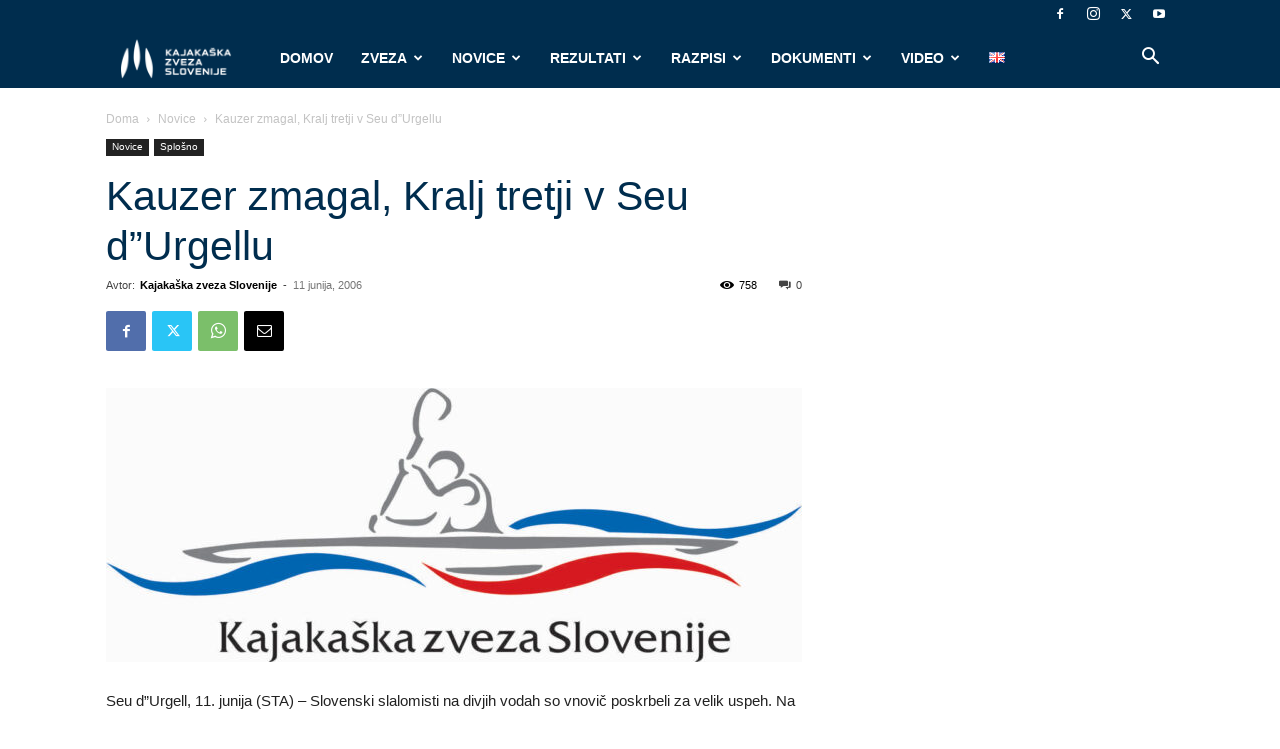

--- FILE ---
content_type: text/html; charset=UTF-8
request_url: https://kajak-zveza.si/novice/kauzer-zmagal-kralj-tretji-v-seu-d-urgellu-1149984000/
body_size: 52353
content:
<!doctype html >
<!--[if IE 8]>    <html class="ie8" lang="en"> <![endif]-->
<!--[if IE 9]>    <html class="ie9" lang="en"> <![endif]-->
<!--[if gt IE 8]><!--> <html dir="ltr" lang="sl-SI" prefix="og: https://ogp.me/ns#"> <!--<![endif]-->
<head>
    
    <meta charset="UTF-8" />
    <meta name="viewport" content="width=device-width, initial-scale=1.0">
    <link rel="pingback" href="https://kajak-zveza.si/xmlrpc.php" />
    	<style>img:is([sizes="auto" i], [sizes^="auto," i]) { contain-intrinsic-size: 3000px 1500px }</style>
	
		<!-- All in One SEO 4.8.9 - aioseo.com -->
		<title>Kauzer zmagal, Kralj tretji v Seu d”Urgellu | Kajakaška zveza Slovenije</title>
	<meta name="description" content="Seu d&quot;Urgell, 11. junija (STA) - Slovenski slalomisti na divjih vodah so vnovič poskrbeli za velik uspeh. Na zadnji tekmi svetovnega pokala v španskem Seu d&quot; Urgellu je Peter Kauzer zmagal, Dejan Kralj, ki je celo vodil po polfinalu, pa je bil tretji (+0,79). Vmes se je prerinil le Nemec Alexander Grimm (+0,17). Vnovič je" />
	<meta name="robots" content="max-image-preview:large" />
	<meta name="author" content="Kajakaška zveza Slovenije"/>
	<meta name="keywords" content="novice,splošno" />
	<link rel="canonical" href="https://kajak-zveza.si/novice/kauzer-zmagal-kralj-tretji-v-seu-d-urgellu-1149984000/" />
	<meta name="generator" content="All in One SEO (AIOSEO) 4.8.9" />
		<meta property="og:locale" content="sl_SI" />
		<meta property="og:site_name" content="Kajakaška zveza Slovenije" />
		<meta property="og:type" content="article" />
		<meta property="og:title" content="Kauzer zmagal, Kralj tretji v Seu d”Urgellu | Kajakaška zveza Slovenije" />
		<meta property="og:description" content="Seu d&quot;Urgell, 11. junija (STA) - Slovenski slalomisti na divjih vodah so vnovič poskrbeli za velik uspeh. Na zadnji tekmi svetovnega pokala v španskem Seu d&quot; Urgellu je Peter Kauzer zmagal, Dejan Kralj, ki je celo vodil po polfinalu, pa je bil tretji (+0,79). Vmes se je prerinil le Nemec Alexander Grimm (+0,17). Vnovič je" />
		<meta property="og:url" content="https://kajak-zveza.si/novice/kauzer-zmagal-kralj-tretji-v-seu-d-urgellu-1149984000/" />
		<meta property="og:image" content="https://kajak-zveza.si/wp-content/uploads/2019/09/KZS-logo-square-bel.png" />
		<meta property="og:image:secure_url" content="https://kajak-zveza.si/wp-content/uploads/2019/09/KZS-logo-square-bel.png" />
		<meta property="article:published_time" content="2006-06-11T12:00:00+00:00" />
		<meta property="article:modified_time" content="2006-06-11T12:00:00+00:00" />
		<meta name="twitter:card" content="summary" />
		<meta name="twitter:title" content="Kauzer zmagal, Kralj tretji v Seu d”Urgellu | Kajakaška zveza Slovenije" />
		<meta name="twitter:description" content="Seu d&quot;Urgell, 11. junija (STA) - Slovenski slalomisti na divjih vodah so vnovič poskrbeli za velik uspeh. Na zadnji tekmi svetovnega pokala v španskem Seu d&quot; Urgellu je Peter Kauzer zmagal, Dejan Kralj, ki je celo vodil po polfinalu, pa je bil tretji (+0,79). Vmes se je prerinil le Nemec Alexander Grimm (+0,17). Vnovič je" />
		<meta name="twitter:image" content="https://kajak-zveza.si/wp-content/uploads/2019/09/KZS-logo-square-bel.png" />
		<script type="application/ld+json" class="aioseo-schema">
			{"@context":"https:\/\/schema.org","@graph":[{"@type":"Article","@id":"https:\/\/kajak-zveza.si\/novice\/kauzer-zmagal-kralj-tretji-v-seu-d-urgellu-1149984000\/#article","name":"Kauzer zmagal, Kralj tretji v Seu d\u201dUrgellu | Kajaka\u0161ka zveza Slovenije","headline":"Kauzer zmagal, Kralj tretji v Seu d&#8221;Urgellu","author":{"@id":"https:\/\/kajak-zveza.si\/author\/tomaz\/#author"},"publisher":{"@id":"https:\/\/kajak-zveza.si\/#organization"},"image":{"@type":"ImageObject","url":"https:\/\/kajak-zveza.si\/wp-content\/uploads\/2021\/02\/zveza-logo.jpg","width":1113,"height":438},"datePublished":"2006-06-11T12:00:00+01:00","dateModified":"2006-06-11T12:00:00+01:00","inLanguage":"sl-SI","mainEntityOfPage":{"@id":"https:\/\/kajak-zveza.si\/novice\/kauzer-zmagal-kralj-tretji-v-seu-d-urgellu-1149984000\/#webpage"},"isPartOf":{"@id":"https:\/\/kajak-zveza.si\/novice\/kauzer-zmagal-kralj-tretji-v-seu-d-urgellu-1149984000\/#webpage"},"articleSection":"Novice, Splo\u0161no, Sloven\u0161\u010dina"},{"@type":"BreadcrumbList","@id":"https:\/\/kajak-zveza.si\/novice\/kauzer-zmagal-kralj-tretji-v-seu-d-urgellu-1149984000\/#breadcrumblist","itemListElement":[{"@type":"ListItem","@id":"https:\/\/kajak-zveza.si#listItem","position":1,"name":"Home","item":"https:\/\/kajak-zveza.si","nextItem":{"@type":"ListItem","@id":"https:\/\/kajak-zveza.si\/category\/novice\/#listItem","name":"Novice"}},{"@type":"ListItem","@id":"https:\/\/kajak-zveza.si\/category\/novice\/#listItem","position":2,"name":"Novice","item":"https:\/\/kajak-zveza.si\/category\/novice\/","nextItem":{"@type":"ListItem","@id":"https:\/\/kajak-zveza.si\/category\/novice\/splosno\/#listItem","name":"Splo\u0161no"},"previousItem":{"@type":"ListItem","@id":"https:\/\/kajak-zveza.si#listItem","name":"Home"}},{"@type":"ListItem","@id":"https:\/\/kajak-zveza.si\/category\/novice\/splosno\/#listItem","position":3,"name":"Splo\u0161no","item":"https:\/\/kajak-zveza.si\/category\/novice\/splosno\/","nextItem":{"@type":"ListItem","@id":"https:\/\/kajak-zveza.si\/novice\/kauzer-zmagal-kralj-tretji-v-seu-d-urgellu-1149984000\/#listItem","name":"Kauzer zmagal, Kralj tretji v Seu d&#8221;Urgellu"},"previousItem":{"@type":"ListItem","@id":"https:\/\/kajak-zveza.si\/category\/novice\/#listItem","name":"Novice"}},{"@type":"ListItem","@id":"https:\/\/kajak-zveza.si\/novice\/kauzer-zmagal-kralj-tretji-v-seu-d-urgellu-1149984000\/#listItem","position":4,"name":"Kauzer zmagal, Kralj tretji v Seu d&#8221;Urgellu","previousItem":{"@type":"ListItem","@id":"https:\/\/kajak-zveza.si\/category\/novice\/splosno\/#listItem","name":"Splo\u0161no"}}]},{"@type":"Organization","@id":"https:\/\/kajak-zveza.si\/#organization","name":"Kajaka\u0161ka zveza Slovenije","description":"Kajaka\u0161ka zveza Slovenije","url":"https:\/\/kajak-zveza.si\/"},{"@type":"Person","@id":"https:\/\/kajak-zveza.si\/author\/tomaz\/#author","url":"https:\/\/kajak-zveza.si\/author\/tomaz\/","name":"Kajaka\u0161ka zveza Slovenije","image":{"@type":"ImageObject","@id":"https:\/\/kajak-zveza.si\/novice\/kauzer-zmagal-kralj-tretji-v-seu-d-urgellu-1149984000\/#authorImage","url":"https:\/\/kajak-zveza.si\/wp-content\/uploads\/2021\/02\/kzs-logo-square-bel-150x150.png","width":96,"height":96,"caption":"Kajaka\u0161ka zveza Slovenije"}},{"@type":"WebPage","@id":"https:\/\/kajak-zveza.si\/novice\/kauzer-zmagal-kralj-tretji-v-seu-d-urgellu-1149984000\/#webpage","url":"https:\/\/kajak-zveza.si\/novice\/kauzer-zmagal-kralj-tretji-v-seu-d-urgellu-1149984000\/","name":"Kauzer zmagal, Kralj tretji v Seu d\u201dUrgellu | Kajaka\u0161ka zveza Slovenije","description":"Seu d\"Urgell, 11. junija (STA) - Slovenski slalomisti na divjih vodah so vnovi\u010d poskrbeli za velik uspeh. Na zadnji tekmi svetovnega pokala v \u0161panskem Seu d\" Urgellu je Peter Kauzer zmagal, Dejan Kralj, ki je celo vodil po polfinalu, pa je bil tretji (+0,79). Vmes se je prerinil le Nemec Alexander Grimm (+0,17). Vnovi\u010d je","inLanguage":"sl-SI","isPartOf":{"@id":"https:\/\/kajak-zveza.si\/#website"},"breadcrumb":{"@id":"https:\/\/kajak-zveza.si\/novice\/kauzer-zmagal-kralj-tretji-v-seu-d-urgellu-1149984000\/#breadcrumblist"},"author":{"@id":"https:\/\/kajak-zveza.si\/author\/tomaz\/#author"},"creator":{"@id":"https:\/\/kajak-zveza.si\/author\/tomaz\/#author"},"image":{"@type":"ImageObject","url":"https:\/\/kajak-zveza.si\/wp-content\/uploads\/2021\/02\/zveza-logo.jpg","@id":"https:\/\/kajak-zveza.si\/novice\/kauzer-zmagal-kralj-tretji-v-seu-d-urgellu-1149984000\/#mainImage","width":1113,"height":438},"primaryImageOfPage":{"@id":"https:\/\/kajak-zveza.si\/novice\/kauzer-zmagal-kralj-tretji-v-seu-d-urgellu-1149984000\/#mainImage"},"datePublished":"2006-06-11T12:00:00+01:00","dateModified":"2006-06-11T12:00:00+01:00"},{"@type":"WebSite","@id":"https:\/\/kajak-zveza.si\/#website","url":"https:\/\/kajak-zveza.si\/","name":"Kajaka\u0161ka zveza Slovenije","description":"Kajaka\u0161ka zveza Slovenije","inLanguage":"sl-SI","publisher":{"@id":"https:\/\/kajak-zveza.si\/#organization"}}]}
		</script>
		<!-- All in One SEO -->

<link rel="icon" type="image/png" href="https://kajak-zveza.si/wp-content/uploads/2024/12/cropped-logo_ico-300x300.jpg"><link rel='dns-prefetch' href='//use.fontawesome.com' />
<link rel="alternate" type="application/rss+xml" title="Kajakaška zveza Slovenije &raquo; Vir" href="https://kajak-zveza.si/feed/" />
<link rel="alternate" type="application/rss+xml" title="Kajakaška zveza Slovenije &raquo; Vir komentarjev" href="https://kajak-zveza.si/comments/feed/" />
<link rel="alternate" type="text/calendar" title="Kajakaška zveza Slovenije &raquo; iCal Feed" href="https://kajak-zveza.si/koledar/?ical=1" />
<script type="text/javascript">
/* <![CDATA[ */
window._wpemojiSettings = {"baseUrl":"https:\/\/s.w.org\/images\/core\/emoji\/16.0.1\/72x72\/","ext":".png","svgUrl":"https:\/\/s.w.org\/images\/core\/emoji\/16.0.1\/svg\/","svgExt":".svg","source":{"concatemoji":"https:\/\/kajak-zveza.si\/wp-includes\/js\/wp-emoji-release.min.js?ver=6.8.3"}};
/*! This file is auto-generated */
!function(s,n){var o,i,e;function c(e){try{var t={supportTests:e,timestamp:(new Date).valueOf()};sessionStorage.setItem(o,JSON.stringify(t))}catch(e){}}function p(e,t,n){e.clearRect(0,0,e.canvas.width,e.canvas.height),e.fillText(t,0,0);var t=new Uint32Array(e.getImageData(0,0,e.canvas.width,e.canvas.height).data),a=(e.clearRect(0,0,e.canvas.width,e.canvas.height),e.fillText(n,0,0),new Uint32Array(e.getImageData(0,0,e.canvas.width,e.canvas.height).data));return t.every(function(e,t){return e===a[t]})}function u(e,t){e.clearRect(0,0,e.canvas.width,e.canvas.height),e.fillText(t,0,0);for(var n=e.getImageData(16,16,1,1),a=0;a<n.data.length;a++)if(0!==n.data[a])return!1;return!0}function f(e,t,n,a){switch(t){case"flag":return n(e,"\ud83c\udff3\ufe0f\u200d\u26a7\ufe0f","\ud83c\udff3\ufe0f\u200b\u26a7\ufe0f")?!1:!n(e,"\ud83c\udde8\ud83c\uddf6","\ud83c\udde8\u200b\ud83c\uddf6")&&!n(e,"\ud83c\udff4\udb40\udc67\udb40\udc62\udb40\udc65\udb40\udc6e\udb40\udc67\udb40\udc7f","\ud83c\udff4\u200b\udb40\udc67\u200b\udb40\udc62\u200b\udb40\udc65\u200b\udb40\udc6e\u200b\udb40\udc67\u200b\udb40\udc7f");case"emoji":return!a(e,"\ud83e\udedf")}return!1}function g(e,t,n,a){var r="undefined"!=typeof WorkerGlobalScope&&self instanceof WorkerGlobalScope?new OffscreenCanvas(300,150):s.createElement("canvas"),o=r.getContext("2d",{willReadFrequently:!0}),i=(o.textBaseline="top",o.font="600 32px Arial",{});return e.forEach(function(e){i[e]=t(o,e,n,a)}),i}function t(e){var t=s.createElement("script");t.src=e,t.defer=!0,s.head.appendChild(t)}"undefined"!=typeof Promise&&(o="wpEmojiSettingsSupports",i=["flag","emoji"],n.supports={everything:!0,everythingExceptFlag:!0},e=new Promise(function(e){s.addEventListener("DOMContentLoaded",e,{once:!0})}),new Promise(function(t){var n=function(){try{var e=JSON.parse(sessionStorage.getItem(o));if("object"==typeof e&&"number"==typeof e.timestamp&&(new Date).valueOf()<e.timestamp+604800&&"object"==typeof e.supportTests)return e.supportTests}catch(e){}return null}();if(!n){if("undefined"!=typeof Worker&&"undefined"!=typeof OffscreenCanvas&&"undefined"!=typeof URL&&URL.createObjectURL&&"undefined"!=typeof Blob)try{var e="postMessage("+g.toString()+"("+[JSON.stringify(i),f.toString(),p.toString(),u.toString()].join(",")+"));",a=new Blob([e],{type:"text/javascript"}),r=new Worker(URL.createObjectURL(a),{name:"wpTestEmojiSupports"});return void(r.onmessage=function(e){c(n=e.data),r.terminate(),t(n)})}catch(e){}c(n=g(i,f,p,u))}t(n)}).then(function(e){for(var t in e)n.supports[t]=e[t],n.supports.everything=n.supports.everything&&n.supports[t],"flag"!==t&&(n.supports.everythingExceptFlag=n.supports.everythingExceptFlag&&n.supports[t]);n.supports.everythingExceptFlag=n.supports.everythingExceptFlag&&!n.supports.flag,n.DOMReady=!1,n.readyCallback=function(){n.DOMReady=!0}}).then(function(){return e}).then(function(){var e;n.supports.everything||(n.readyCallback(),(e=n.source||{}).concatemoji?t(e.concatemoji):e.wpemoji&&e.twemoji&&(t(e.twemoji),t(e.wpemoji)))}))}((window,document),window._wpemojiSettings);
/* ]]> */
</script>
<link rel='stylesheet' id='sponsors-carousel-css' href='https://kajak-zveza.si/wp-content/plugins/sponsors-carousel/css/sponsors-carousel.css?ver=6.8.3' type='text/css' media='all' />
<link rel='stylesheet' id='sbi_styles-css' href='https://kajak-zveza.si/wp-content/plugins/instagram-feed/css/sbi-styles.min.css?ver=6.9.1' type='text/css' media='all' />
<style id='wp-emoji-styles-inline-css' type='text/css'>

	img.wp-smiley, img.emoji {
		display: inline !important;
		border: none !important;
		box-shadow: none !important;
		height: 1em !important;
		width: 1em !important;
		margin: 0 0.07em !important;
		vertical-align: -0.1em !important;
		background: none !important;
		padding: 0 !important;
	}
</style>
<link rel='stylesheet' id='wp-block-library-css' href='https://kajak-zveza.si/wp-includes/css/dist/block-library/style.min.css?ver=6.8.3' type='text/css' media='all' />
<style id='classic-theme-styles-inline-css' type='text/css'>
/*! This file is auto-generated */
.wp-block-button__link{color:#fff;background-color:#32373c;border-radius:9999px;box-shadow:none;text-decoration:none;padding:calc(.667em + 2px) calc(1.333em + 2px);font-size:1.125em}.wp-block-file__button{background:#32373c;color:#fff;text-decoration:none}
</style>
<style id='font-awesome-svg-styles-default-inline-css' type='text/css'>
.svg-inline--fa {
  display: inline-block;
  height: 1em;
  overflow: visible;
  vertical-align: -.125em;
}
</style>
<link rel='stylesheet' id='font-awesome-svg-styles-css' href='https://kajak-zveza.si/wp-content/uploads/font-awesome/v5.10.2/css/svg-with-js.css' type='text/css' media='all' />
<style id='font-awesome-svg-styles-inline-css' type='text/css'>
   .wp-block-font-awesome-icon svg::before,
   .wp-rich-text-font-awesome-icon svg::before {content: unset;}
</style>
<style id='global-styles-inline-css' type='text/css'>
:root{--wp--preset--aspect-ratio--square: 1;--wp--preset--aspect-ratio--4-3: 4/3;--wp--preset--aspect-ratio--3-4: 3/4;--wp--preset--aspect-ratio--3-2: 3/2;--wp--preset--aspect-ratio--2-3: 2/3;--wp--preset--aspect-ratio--16-9: 16/9;--wp--preset--aspect-ratio--9-16: 9/16;--wp--preset--color--black: #000000;--wp--preset--color--cyan-bluish-gray: #abb8c3;--wp--preset--color--white: #ffffff;--wp--preset--color--pale-pink: #f78da7;--wp--preset--color--vivid-red: #cf2e2e;--wp--preset--color--luminous-vivid-orange: #ff6900;--wp--preset--color--luminous-vivid-amber: #fcb900;--wp--preset--color--light-green-cyan: #7bdcb5;--wp--preset--color--vivid-green-cyan: #00d084;--wp--preset--color--pale-cyan-blue: #8ed1fc;--wp--preset--color--vivid-cyan-blue: #0693e3;--wp--preset--color--vivid-purple: #9b51e0;--wp--preset--gradient--vivid-cyan-blue-to-vivid-purple: linear-gradient(135deg,rgba(6,147,227,1) 0%,rgb(155,81,224) 100%);--wp--preset--gradient--light-green-cyan-to-vivid-green-cyan: linear-gradient(135deg,rgb(122,220,180) 0%,rgb(0,208,130) 100%);--wp--preset--gradient--luminous-vivid-amber-to-luminous-vivid-orange: linear-gradient(135deg,rgba(252,185,0,1) 0%,rgba(255,105,0,1) 100%);--wp--preset--gradient--luminous-vivid-orange-to-vivid-red: linear-gradient(135deg,rgba(255,105,0,1) 0%,rgb(207,46,46) 100%);--wp--preset--gradient--very-light-gray-to-cyan-bluish-gray: linear-gradient(135deg,rgb(238,238,238) 0%,rgb(169,184,195) 100%);--wp--preset--gradient--cool-to-warm-spectrum: linear-gradient(135deg,rgb(74,234,220) 0%,rgb(151,120,209) 20%,rgb(207,42,186) 40%,rgb(238,44,130) 60%,rgb(251,105,98) 80%,rgb(254,248,76) 100%);--wp--preset--gradient--blush-light-purple: linear-gradient(135deg,rgb(255,206,236) 0%,rgb(152,150,240) 100%);--wp--preset--gradient--blush-bordeaux: linear-gradient(135deg,rgb(254,205,165) 0%,rgb(254,45,45) 50%,rgb(107,0,62) 100%);--wp--preset--gradient--luminous-dusk: linear-gradient(135deg,rgb(255,203,112) 0%,rgb(199,81,192) 50%,rgb(65,88,208) 100%);--wp--preset--gradient--pale-ocean: linear-gradient(135deg,rgb(255,245,203) 0%,rgb(182,227,212) 50%,rgb(51,167,181) 100%);--wp--preset--gradient--electric-grass: linear-gradient(135deg,rgb(202,248,128) 0%,rgb(113,206,126) 100%);--wp--preset--gradient--midnight: linear-gradient(135deg,rgb(2,3,129) 0%,rgb(40,116,252) 100%);--wp--preset--font-size--small: 11px;--wp--preset--font-size--medium: 20px;--wp--preset--font-size--large: 32px;--wp--preset--font-size--x-large: 42px;--wp--preset--font-size--regular: 15px;--wp--preset--font-size--larger: 50px;--wp--preset--spacing--20: 0.44rem;--wp--preset--spacing--30: 0.67rem;--wp--preset--spacing--40: 1rem;--wp--preset--spacing--50: 1.5rem;--wp--preset--spacing--60: 2.25rem;--wp--preset--spacing--70: 3.38rem;--wp--preset--spacing--80: 5.06rem;--wp--preset--shadow--natural: 6px 6px 9px rgba(0, 0, 0, 0.2);--wp--preset--shadow--deep: 12px 12px 50px rgba(0, 0, 0, 0.4);--wp--preset--shadow--sharp: 6px 6px 0px rgba(0, 0, 0, 0.2);--wp--preset--shadow--outlined: 6px 6px 0px -3px rgba(255, 255, 255, 1), 6px 6px rgba(0, 0, 0, 1);--wp--preset--shadow--crisp: 6px 6px 0px rgba(0, 0, 0, 1);}:where(.is-layout-flex){gap: 0.5em;}:where(.is-layout-grid){gap: 0.5em;}body .is-layout-flex{display: flex;}.is-layout-flex{flex-wrap: wrap;align-items: center;}.is-layout-flex > :is(*, div){margin: 0;}body .is-layout-grid{display: grid;}.is-layout-grid > :is(*, div){margin: 0;}:where(.wp-block-columns.is-layout-flex){gap: 2em;}:where(.wp-block-columns.is-layout-grid){gap: 2em;}:where(.wp-block-post-template.is-layout-flex){gap: 1.25em;}:where(.wp-block-post-template.is-layout-grid){gap: 1.25em;}.has-black-color{color: var(--wp--preset--color--black) !important;}.has-cyan-bluish-gray-color{color: var(--wp--preset--color--cyan-bluish-gray) !important;}.has-white-color{color: var(--wp--preset--color--white) !important;}.has-pale-pink-color{color: var(--wp--preset--color--pale-pink) !important;}.has-vivid-red-color{color: var(--wp--preset--color--vivid-red) !important;}.has-luminous-vivid-orange-color{color: var(--wp--preset--color--luminous-vivid-orange) !important;}.has-luminous-vivid-amber-color{color: var(--wp--preset--color--luminous-vivid-amber) !important;}.has-light-green-cyan-color{color: var(--wp--preset--color--light-green-cyan) !important;}.has-vivid-green-cyan-color{color: var(--wp--preset--color--vivid-green-cyan) !important;}.has-pale-cyan-blue-color{color: var(--wp--preset--color--pale-cyan-blue) !important;}.has-vivid-cyan-blue-color{color: var(--wp--preset--color--vivid-cyan-blue) !important;}.has-vivid-purple-color{color: var(--wp--preset--color--vivid-purple) !important;}.has-black-background-color{background-color: var(--wp--preset--color--black) !important;}.has-cyan-bluish-gray-background-color{background-color: var(--wp--preset--color--cyan-bluish-gray) !important;}.has-white-background-color{background-color: var(--wp--preset--color--white) !important;}.has-pale-pink-background-color{background-color: var(--wp--preset--color--pale-pink) !important;}.has-vivid-red-background-color{background-color: var(--wp--preset--color--vivid-red) !important;}.has-luminous-vivid-orange-background-color{background-color: var(--wp--preset--color--luminous-vivid-orange) !important;}.has-luminous-vivid-amber-background-color{background-color: var(--wp--preset--color--luminous-vivid-amber) !important;}.has-light-green-cyan-background-color{background-color: var(--wp--preset--color--light-green-cyan) !important;}.has-vivid-green-cyan-background-color{background-color: var(--wp--preset--color--vivid-green-cyan) !important;}.has-pale-cyan-blue-background-color{background-color: var(--wp--preset--color--pale-cyan-blue) !important;}.has-vivid-cyan-blue-background-color{background-color: var(--wp--preset--color--vivid-cyan-blue) !important;}.has-vivid-purple-background-color{background-color: var(--wp--preset--color--vivid-purple) !important;}.has-black-border-color{border-color: var(--wp--preset--color--black) !important;}.has-cyan-bluish-gray-border-color{border-color: var(--wp--preset--color--cyan-bluish-gray) !important;}.has-white-border-color{border-color: var(--wp--preset--color--white) !important;}.has-pale-pink-border-color{border-color: var(--wp--preset--color--pale-pink) !important;}.has-vivid-red-border-color{border-color: var(--wp--preset--color--vivid-red) !important;}.has-luminous-vivid-orange-border-color{border-color: var(--wp--preset--color--luminous-vivid-orange) !important;}.has-luminous-vivid-amber-border-color{border-color: var(--wp--preset--color--luminous-vivid-amber) !important;}.has-light-green-cyan-border-color{border-color: var(--wp--preset--color--light-green-cyan) !important;}.has-vivid-green-cyan-border-color{border-color: var(--wp--preset--color--vivid-green-cyan) !important;}.has-pale-cyan-blue-border-color{border-color: var(--wp--preset--color--pale-cyan-blue) !important;}.has-vivid-cyan-blue-border-color{border-color: var(--wp--preset--color--vivid-cyan-blue) !important;}.has-vivid-purple-border-color{border-color: var(--wp--preset--color--vivid-purple) !important;}.has-vivid-cyan-blue-to-vivid-purple-gradient-background{background: var(--wp--preset--gradient--vivid-cyan-blue-to-vivid-purple) !important;}.has-light-green-cyan-to-vivid-green-cyan-gradient-background{background: var(--wp--preset--gradient--light-green-cyan-to-vivid-green-cyan) !important;}.has-luminous-vivid-amber-to-luminous-vivid-orange-gradient-background{background: var(--wp--preset--gradient--luminous-vivid-amber-to-luminous-vivid-orange) !important;}.has-luminous-vivid-orange-to-vivid-red-gradient-background{background: var(--wp--preset--gradient--luminous-vivid-orange-to-vivid-red) !important;}.has-very-light-gray-to-cyan-bluish-gray-gradient-background{background: var(--wp--preset--gradient--very-light-gray-to-cyan-bluish-gray) !important;}.has-cool-to-warm-spectrum-gradient-background{background: var(--wp--preset--gradient--cool-to-warm-spectrum) !important;}.has-blush-light-purple-gradient-background{background: var(--wp--preset--gradient--blush-light-purple) !important;}.has-blush-bordeaux-gradient-background{background: var(--wp--preset--gradient--blush-bordeaux) !important;}.has-luminous-dusk-gradient-background{background: var(--wp--preset--gradient--luminous-dusk) !important;}.has-pale-ocean-gradient-background{background: var(--wp--preset--gradient--pale-ocean) !important;}.has-electric-grass-gradient-background{background: var(--wp--preset--gradient--electric-grass) !important;}.has-midnight-gradient-background{background: var(--wp--preset--gradient--midnight) !important;}.has-small-font-size{font-size: var(--wp--preset--font-size--small) !important;}.has-medium-font-size{font-size: var(--wp--preset--font-size--medium) !important;}.has-large-font-size{font-size: var(--wp--preset--font-size--large) !important;}.has-x-large-font-size{font-size: var(--wp--preset--font-size--x-large) !important;}
:where(.wp-block-post-template.is-layout-flex){gap: 1.25em;}:where(.wp-block-post-template.is-layout-grid){gap: 1.25em;}
:where(.wp-block-columns.is-layout-flex){gap: 2em;}:where(.wp-block-columns.is-layout-grid){gap: 2em;}
:root :where(.wp-block-pullquote){font-size: 1.5em;line-height: 1.6;}
</style>
<link rel='stylesheet' id='contact-form-7-css' href='https://kajak-zveza.si/wp-content/plugins/contact-form-7/includes/css/styles.css?ver=6.1.3' type='text/css' media='all' />
<link rel='stylesheet' id='magic-liquidizer-table-style-css' href='https://kajak-zveza.si/wp-content/plugins/magic-liquidizer-responsive-table/idcss/ml-responsive-table.css?ver=2.0.3' type='text/css' media='all' />
<link rel='stylesheet' id='mptt-style-css' href='https://kajak-zveza.si/wp-content/plugins/mp-timetable/media/css/style.css?ver=2.4.15' type='text/css' media='all' />
<link rel='stylesheet' id='ppress-frontend-css' href='https://kajak-zveza.si/wp-content/plugins/wp-user-avatar/assets/css/frontend.min.css?ver=4.16.6' type='text/css' media='all' />
<link rel='stylesheet' id='ppress-flatpickr-css' href='https://kajak-zveza.si/wp-content/plugins/wp-user-avatar/assets/flatpickr/flatpickr.min.css?ver=4.16.6' type='text/css' media='all' />
<link rel='stylesheet' id='ppress-select2-css' href='https://kajak-zveza.si/wp-content/plugins/wp-user-avatar/assets/select2/select2.min.css?ver=6.8.3' type='text/css' media='all' />
<link rel='stylesheet' id='td-plugin-newsletter-css' href='https://kajak-zveza.si/wp-content/plugins/td-newsletter/style.css?ver=12.7.3' type='text/css' media='all' />
<link rel='stylesheet' id='td-plugin-multi-purpose-css' href='https://kajak-zveza.si/wp-content/plugins/td-composer/td-multi-purpose/style.css?ver=7cd248d7ca13c255207c3f8b916c3f00' type='text/css' media='all' />
<link rel='stylesheet' id='font-awesome-official-css' href='https://use.fontawesome.com/releases/v5.10.2/css/all.css' type='text/css' media='all' integrity="sha384-rtJEYb85SiYWgfpCr0jn174XgJTn4rptSOQsMroFBPQSGLdOC5IbubP6lJ35qoM9" crossorigin="anonymous" />
<link rel='stylesheet' id='td-theme-css' href='https://kajak-zveza.si/wp-content/themes/Newspaper/style.css?ver=12.7.3' type='text/css' media='all' />
<style id='td-theme-inline-css' type='text/css'>@media (max-width:767px){.td-header-desktop-wrap{display:none}}@media (min-width:767px){.td-header-mobile-wrap{display:none}}</style>
<link rel='stylesheet' id='td-theme-child-css' href='https://kajak-zveza.si/wp-content/themes/Newspaper-Child/style.css?ver=12.7.3c' type='text/css' media='all' />
<link rel='stylesheet' id='__EPYT__style-css' href='https://kajak-zveza.si/wp-content/plugins/youtube-embed-plus/styles/ytprefs.min.css?ver=14.2.3' type='text/css' media='all' />
<style id='__EPYT__style-inline-css' type='text/css'>

                .epyt-gallery-thumb {
                        width: 33.333%;
                }
                
</style>
<link rel='stylesheet' id='td-legacy-framework-front-style-css' href='https://kajak-zveza.si/wp-content/plugins/td-composer/legacy/Newspaper/assets/css/td_legacy_main.css?ver=7cd248d7ca13c255207c3f8b916c3f00' type='text/css' media='all' />
<link rel='stylesheet' id='td-standard-pack-framework-front-style-css' href='https://kajak-zveza.si/wp-content/plugins/td-standard-pack/Newspaper/assets/css/td_standard_pack_main.css?ver=c12e6da63ed2f212e87e44e5e9b9a302' type='text/css' media='all' />
<link rel='stylesheet' id='td-theme-demo-style-css' href='https://kajak-zveza.si/wp-content/plugins/td-composer/legacy/Newspaper/includes/demos/fast/demo_style.css?ver=12.7.3' type='text/css' media='all' />
<link rel='stylesheet' id='tdb_style_cloud_templates_front-css' href='https://kajak-zveza.si/wp-content/plugins/td-cloud-library/assets/css/tdb_main.css?ver=6127d3b6131f900b2e62bb855b13dc3b' type='text/css' media='all' />
<link rel='stylesheet' id='font-awesome-official-v4shim-css' href='https://use.fontawesome.com/releases/v5.10.2/css/v4-shims.css' type='text/css' media='all' integrity="sha384-updXts+unDswrMsYxLc5R+HfSmF8CuEIOe48Rj3DoVoPUIImOT1fs26H/tr/H9gC" crossorigin="anonymous" />
<style id='font-awesome-official-v4shim-inline-css' type='text/css'>
@font-face {
font-family: "FontAwesome";
font-display: block;
src: url("https://use.fontawesome.com/releases/v5.10.2/webfonts/fa-brands-400.eot"),
		url("https://use.fontawesome.com/releases/v5.10.2/webfonts/fa-brands-400.eot?#iefix") format("embedded-opentype"),
		url("https://use.fontawesome.com/releases/v5.10.2/webfonts/fa-brands-400.woff2") format("woff2"),
		url("https://use.fontawesome.com/releases/v5.10.2/webfonts/fa-brands-400.woff") format("woff"),
		url("https://use.fontawesome.com/releases/v5.10.2/webfonts/fa-brands-400.ttf") format("truetype"),
		url("https://use.fontawesome.com/releases/v5.10.2/webfonts/fa-brands-400.svg#fontawesome") format("svg");
}

@font-face {
font-family: "FontAwesome";
font-display: block;
src: url("https://use.fontawesome.com/releases/v5.10.2/webfonts/fa-solid-900.eot"),
		url("https://use.fontawesome.com/releases/v5.10.2/webfonts/fa-solid-900.eot?#iefix") format("embedded-opentype"),
		url("https://use.fontawesome.com/releases/v5.10.2/webfonts/fa-solid-900.woff2") format("woff2"),
		url("https://use.fontawesome.com/releases/v5.10.2/webfonts/fa-solid-900.woff") format("woff"),
		url("https://use.fontawesome.com/releases/v5.10.2/webfonts/fa-solid-900.ttf") format("truetype"),
		url("https://use.fontawesome.com/releases/v5.10.2/webfonts/fa-solid-900.svg#fontawesome") format("svg");
}

@font-face {
font-family: "FontAwesome";
font-display: block;
src: url("https://use.fontawesome.com/releases/v5.10.2/webfonts/fa-regular-400.eot"),
		url("https://use.fontawesome.com/releases/v5.10.2/webfonts/fa-regular-400.eot?#iefix") format("embedded-opentype"),
		url("https://use.fontawesome.com/releases/v5.10.2/webfonts/fa-regular-400.woff2") format("woff2"),
		url("https://use.fontawesome.com/releases/v5.10.2/webfonts/fa-regular-400.woff") format("woff"),
		url("https://use.fontawesome.com/releases/v5.10.2/webfonts/fa-regular-400.ttf") format("truetype"),
		url("https://use.fontawesome.com/releases/v5.10.2/webfonts/fa-regular-400.svg#fontawesome") format("svg");
unicode-range: U+F004-F005,U+F007,U+F017,U+F022,U+F024,U+F02E,U+F03E,U+F044,U+F057-F059,U+F06E,U+F070,U+F075,U+F07B-F07C,U+F080,U+F086,U+F089,U+F094,U+F09D,U+F0A0,U+F0A4-F0A7,U+F0C5,U+F0C7-F0C8,U+F0E0,U+F0EB,U+F0F3,U+F0F8,U+F0FE,U+F111,U+F118-F11A,U+F11C,U+F133,U+F144,U+F146,U+F14A,U+F14D-F14E,U+F150-F152,U+F15B-F15C,U+F164-F165,U+F185-F186,U+F191-F192,U+F1AD,U+F1C1-F1C9,U+F1CD,U+F1D8,U+F1E3,U+F1EA,U+F1F6,U+F1F9,U+F20A,U+F247-F249,U+F24D,U+F254-F25B,U+F25D,U+F267,U+F271-F274,U+F279,U+F28B,U+F28D,U+F2B5-F2B6,U+F2B9,U+F2BB,U+F2BD,U+F2C1-F2C2,U+F2D0,U+F2D2,U+F2DC,U+F2ED,U+F328,U+F358-F35B,U+F3A5,U+F3D1,U+F410,U+F4AD;
}
</style>
<link rel='stylesheet' id='dashicons-css' href='https://kajak-zveza.si/wp-includes/css/dashicons.min.css?ver=6.8.3' type='text/css' media='all' />
<script type="text/javascript" src="https://kajak-zveza.si/wp-includes/js/jquery/jquery.min.js?ver=3.7.1" id="jquery-core-js"></script>
<script type="text/javascript" src="https://kajak-zveza.si/wp-includes/js/jquery/jquery-migrate.min.js?ver=3.4.1" id="jquery-migrate-js"></script>
<script type="text/javascript" src="https://kajak-zveza.si/wp-content/plugins/magic-liquidizer-responsive-table/idjs/ml.responsive.table.min.js?ver=2.0.3" id="magic-liquidizer-table-js"></script>
<script type="text/javascript" src="//kajak-zveza.si/wp-content/plugins/revslider/sr6/assets/js/rbtools.min.js?ver=6.7.5" async id="tp-tools-js"></script>
<script type="text/javascript" src="//kajak-zveza.si/wp-content/plugins/revslider/sr6/assets/js/rs6.min.js?ver=6.7.10" async id="revmin-js"></script>
<script type="text/javascript" src="https://kajak-zveza.si/wp-content/plugins/sponsors-carousel/js/jquery.jcarousel.min.js?ver=4.01" id="jcarousel-js"></script>
<script type="text/javascript" src="https://kajak-zveza.si/wp-content/plugins/sponsors-carousel/js/jquery.jcarousel-autoscroll.min.js?ver=4.01" id="jcarousel-autoscroll-js"></script>
<script type="text/javascript" src="https://kajak-zveza.si/wp-content/plugins/sponsors-carousel/js/sponsors-carousel.js?ver=4.01" id="sponsors-carousel-js"></script>
<script type="text/javascript" src="https://kajak-zveza.si/wp-content/plugins/wp-user-avatar/assets/flatpickr/flatpickr.min.js?ver=4.16.6" id="ppress-flatpickr-js"></script>
<script type="text/javascript" src="https://kajak-zveza.si/wp-content/plugins/wp-user-avatar/assets/select2/select2.min.js?ver=4.16.6" id="ppress-select2-js"></script>
<script type="text/javascript" id="__ytprefs__-js-extra">
/* <![CDATA[ */
var _EPYT_ = {"ajaxurl":"https:\/\/kajak-zveza.si\/wp-admin\/admin-ajax.php","security":"7441cac09c","gallery_scrolloffset":"20","eppathtoscripts":"https:\/\/kajak-zveza.si\/wp-content\/plugins\/youtube-embed-plus\/scripts\/","eppath":"https:\/\/kajak-zveza.si\/wp-content\/plugins\/youtube-embed-plus\/","epresponsiveselector":"[\"iframe.__youtube_prefs__\",\"iframe[src*='youtube.com']\",\"iframe[src*='youtube-nocookie.com']\",\"iframe[data-ep-src*='youtube.com']\",\"iframe[data-ep-src*='youtube-nocookie.com']\",\"iframe[data-ep-gallerysrc*='youtube.com']\"]","epdovol":"1","version":"14.2.3","evselector":"iframe.__youtube_prefs__[src], iframe[src*=\"youtube.com\/embed\/\"], iframe[src*=\"youtube-nocookie.com\/embed\/\"]","ajax_compat":"","maxres_facade":"eager","ytapi_load":"light","pause_others":"","stopMobileBuffer":"1","facade_mode":"","not_live_on_channel":""};
/* ]]> */
</script>
<script type="text/javascript" src="https://kajak-zveza.si/wp-content/plugins/youtube-embed-plus/scripts/ytprefs.min.js?ver=14.2.3" id="__ytprefs__-js"></script>
<link rel="https://api.w.org/" href="https://kajak-zveza.si/wp-json/" /><link rel="alternate" title="JSON" type="application/json" href="https://kajak-zveza.si/wp-json/wp/v2/posts/118970" /><link rel="EditURI" type="application/rsd+xml" title="RSD" href="https://kajak-zveza.si/xmlrpc.php?rsd" />
<meta name="generator" content="WordPress 6.8.3" />
<link rel='shortlink' href='https://kajak-zveza.si/?p=118970' />
<link rel="alternate" title="oEmbed (JSON)" type="application/json+oembed" href="https://kajak-zveza.si/wp-json/oembed/1.0/embed?url=https%3A%2F%2Fkajak-zveza.si%2Fnovice%2Fkauzer-zmagal-kralj-tretji-v-seu-d-urgellu-1149984000%2F" />
<link rel="alternate" title="oEmbed (XML)" type="text/xml+oembed" href="https://kajak-zveza.si/wp-json/oembed/1.0/embed?url=https%3A%2F%2Fkajak-zveza.si%2Fnovice%2Fkauzer-zmagal-kralj-tretji-v-seu-d-urgellu-1149984000%2F&#038;format=xml" />
<noscript><style type="text/css">.mptt-shortcode-wrapper .mptt-shortcode-table:first-of-type{display:table!important}.mptt-shortcode-wrapper .mptt-shortcode-table .mptt-event-container:hover{height:auto!important;min-height:100%!important}body.mprm_ie_browser .mptt-shortcode-wrapper .mptt-event-container{height:auto!important}@media (max-width:767px){.mptt-shortcode-wrapper .mptt-shortcode-table:first-of-type{display:none!important}}</style></noscript><meta name="tec-api-version" content="v1"><meta name="tec-api-origin" content="https://kajak-zveza.si"><link rel="alternate" href="https://kajak-zveza.si/wp-json/tribe/events/v1/" />    <script>
        window.tdb_global_vars = {"wpRestUrl":"https:\/\/kajak-zveza.si\/wp-json\/","permalinkStructure":"\/%category%\/%postname%\/"};
        window.tdb_p_autoload_vars = {"isAjax":false,"isAdminBarShowing":false,"autoloadStatus":"off","origPostEditUrl":null};
    </script>
    
    <style id="tdb-global-colors">:root{--accent-color:#fff}</style>

    
	<meta name="generator" content="Powered by Slider Revolution 6.7.10 - responsive, Mobile-Friendly Slider Plugin for WordPress with comfortable drag and drop interface." />

<!-- JS generated by theme -->

<script type="text/javascript" id="td-generated-header-js">
    
    

	    var tdBlocksArray = []; //here we store all the items for the current page

	    // td_block class - each ajax block uses a object of this class for requests
	    function tdBlock() {
		    this.id = '';
		    this.block_type = 1; //block type id (1-234 etc)
		    this.atts = '';
		    this.td_column_number = '';
		    this.td_current_page = 1; //
		    this.post_count = 0; //from wp
		    this.found_posts = 0; //from wp
		    this.max_num_pages = 0; //from wp
		    this.td_filter_value = ''; //current live filter value
		    this.is_ajax_running = false;
		    this.td_user_action = ''; // load more or infinite loader (used by the animation)
		    this.header_color = '';
		    this.ajax_pagination_infinite_stop = ''; //show load more at page x
	    }

        // td_js_generator - mini detector
        ( function () {
            var htmlTag = document.getElementsByTagName("html")[0];

	        if ( navigator.userAgent.indexOf("MSIE 10.0") > -1 ) {
                htmlTag.className += ' ie10';
            }

            if ( !!navigator.userAgent.match(/Trident.*rv\:11\./) ) {
                htmlTag.className += ' ie11';
            }

	        if ( navigator.userAgent.indexOf("Edge") > -1 ) {
                htmlTag.className += ' ieEdge';
            }

            if ( /(iPad|iPhone|iPod)/g.test(navigator.userAgent) ) {
                htmlTag.className += ' td-md-is-ios';
            }

            var user_agent = navigator.userAgent.toLowerCase();
            if ( user_agent.indexOf("android") > -1 ) {
                htmlTag.className += ' td-md-is-android';
            }

            if ( -1 !== navigator.userAgent.indexOf('Mac OS X')  ) {
                htmlTag.className += ' td-md-is-os-x';
            }

            if ( /chrom(e|ium)/.test(navigator.userAgent.toLowerCase()) ) {
               htmlTag.className += ' td-md-is-chrome';
            }

            if ( -1 !== navigator.userAgent.indexOf('Firefox') ) {
                htmlTag.className += ' td-md-is-firefox';
            }

            if ( -1 !== navigator.userAgent.indexOf('Safari') && -1 === navigator.userAgent.indexOf('Chrome') ) {
                htmlTag.className += ' td-md-is-safari';
            }

            if( -1 !== navigator.userAgent.indexOf('IEMobile') ){
                htmlTag.className += ' td-md-is-iemobile';
            }

        })();

        var tdLocalCache = {};

        ( function () {
            "use strict";

            tdLocalCache = {
                data: {},
                remove: function (resource_id) {
                    delete tdLocalCache.data[resource_id];
                },
                exist: function (resource_id) {
                    return tdLocalCache.data.hasOwnProperty(resource_id) && tdLocalCache.data[resource_id] !== null;
                },
                get: function (resource_id) {
                    return tdLocalCache.data[resource_id];
                },
                set: function (resource_id, cachedData) {
                    tdLocalCache.remove(resource_id);
                    tdLocalCache.data[resource_id] = cachedData;
                }
            };
        })();

    
    
var td_viewport_interval_list=[{"limitBottom":767,"sidebarWidth":228},{"limitBottom":1018,"sidebarWidth":300},{"limitBottom":1140,"sidebarWidth":324}];
var td_animation_stack_effect="type0";
var tds_animation_stack=true;
var td_animation_stack_specific_selectors=".entry-thumb, img, .td-lazy-img";
var td_animation_stack_general_selectors=".td-animation-stack img, .td-animation-stack .entry-thumb, .post img, .td-animation-stack .td-lazy-img";
var tds_general_modal_image="yes";
var tdc_is_installed="yes";
var tdc_domain_active=false;
var td_ajax_url="https:\/\/kajak-zveza.si\/wp-admin\/admin-ajax.php?td_theme_name=Newspaper&v=12.7.3";
var td_get_template_directory_uri="https:\/\/kajak-zveza.si\/wp-content\/plugins\/td-composer\/legacy\/common";
var tds_snap_menu="snap";
var tds_logo_on_sticky="show_header_logo";
var tds_header_style="5";
var td_please_wait="Prosimo, po\u010dakajte ...";
var td_email_user_pass_incorrect="Napa\u010dno uporabni\u0161ko ime ali geslo!";
var td_email_user_incorrect="Napa\u010dni elektronski naslov ali uporabni\u0161ko ime!";
var td_email_incorrect="Napa\u010den elektronski naslov!";
var td_user_incorrect="Username incorrect!";
var td_email_user_empty="Email or username empty!";
var td_pass_empty="Pass empty!";
var td_pass_pattern_incorrect="Invalid Pass Pattern!";
var td_retype_pass_incorrect="Retyped Pass incorrect!";
var tds_more_articles_on_post_enable="";
var tds_more_articles_on_post_time_to_wait="";
var tds_more_articles_on_post_pages_distance_from_top=0;
var tds_captcha="";
var tds_theme_color_site_wide="#002d4e";
var tds_smart_sidebar="";
var tdThemeName="Newspaper";
var tdThemeNameWl="Newspaper";
var td_magnific_popup_translation_tPrev="Prej\u0161nja (leva smerna tipka)";
var td_magnific_popup_translation_tNext="Naslednja (desna smerna tipka)";
var td_magnific_popup_translation_tCounter="%curr% od %total%";
var td_magnific_popup_translation_ajax_tError="Vsebine od %url% ni bilo mogo\u010de nalo\u017eiti.";
var td_magnific_popup_translation_image_tError="Slike #%curr% ni bilo mogo\u010de nalo\u017eiti.";
var tdBlockNonce="750f46ba0a";
var tdMobileMenu="enabled";
var tdMobileSearch="enabled";
var tdDateNamesI18n={"month_names":["januar","februar","marec","april","maj","junij","julij","avgust","september","oktober","november","december"],"month_names_short":["Jan","Feb","Mar","Apr","Maj","Jun","Jul","Avg","Sep","Okt","Nov","Dec"],"day_names":["nedelja","ponedeljek","torek","sreda","\u010detrtek","petek","sobota"],"day_names_short":["ned","pon","tor","sre","\u010det","pet","sob"]};
var tdb_modal_confirm="Save";
var tdb_modal_cancel="Cancel";
var tdb_modal_confirm_alt="Yes";
var tdb_modal_cancel_alt="No";
var td_deploy_mode="deploy";
var td_ad_background_click_link="";
var td_ad_background_click_target="";
</script>

<!-- Global site tag (gtag.js) - Google Analytics -->
<script async src="https://www.googletagmanager.com/gtag/js?id=G-P9YNZ7LYT8"></script>
<script>
  window.dataLayer = window.dataLayer || [];
  function gtag(){dataLayer.push(arguments);}
  gtag('js', new Date());

  gtag('config', 'G-P9YNZ7LYT8');
</script>


<script type="application/ld+json">
    {
        "@context": "https://schema.org",
        "@type": "BreadcrumbList",
        "itemListElement": [
            {
                "@type": "ListItem",
                "position": 1,
                "item": {
                    "@type": "WebSite",
                    "@id": "https://kajak-zveza.si/",
                    "name": "Doma"
                }
            },
            {
                "@type": "ListItem",
                "position": 2,
                    "item": {
                    "@type": "WebPage",
                    "@id": "https://kajak-zveza.si/category/novice/",
                    "name": "Novice"
                }
            }
            ,{
                "@type": "ListItem",
                "position": 3,
                    "item": {
                    "@type": "WebPage",
                    "@id": "https://kajak-zveza.si/novice/kauzer-zmagal-kralj-tretji-v-seu-d-urgellu-1149984000/",
                    "name": "Kauzer zmagal, Kralj tretji v Seu d&#8221;Urgellu"                                
                }
            }    
        ]
    }
</script>
<link rel="icon" href="https://kajak-zveza.si/wp-content/uploads/2024/12/cropped-logo_ico-32x32.jpg" sizes="32x32" />
<link rel="icon" href="https://kajak-zveza.si/wp-content/uploads/2024/12/cropped-logo_ico-192x192.jpg" sizes="192x192" />
<link rel="apple-touch-icon" href="https://kajak-zveza.si/wp-content/uploads/2024/12/cropped-logo_ico-180x180.jpg" />
<meta name="msapplication-TileImage" content="https://kajak-zveza.si/wp-content/uploads/2024/12/cropped-logo_ico-270x270.jpg" />
<script>function setREVStartSize(e){
			//window.requestAnimationFrame(function() {
				window.RSIW = window.RSIW===undefined ? window.innerWidth : window.RSIW;
				window.RSIH = window.RSIH===undefined ? window.innerHeight : window.RSIH;
				try {
					var pw = document.getElementById(e.c).parentNode.offsetWidth,
						newh;
					pw = pw===0 || isNaN(pw) || (e.l=="fullwidth" || e.layout=="fullwidth") ? window.RSIW : pw;
					e.tabw = e.tabw===undefined ? 0 : parseInt(e.tabw);
					e.thumbw = e.thumbw===undefined ? 0 : parseInt(e.thumbw);
					e.tabh = e.tabh===undefined ? 0 : parseInt(e.tabh);
					e.thumbh = e.thumbh===undefined ? 0 : parseInt(e.thumbh);
					e.tabhide = e.tabhide===undefined ? 0 : parseInt(e.tabhide);
					e.thumbhide = e.thumbhide===undefined ? 0 : parseInt(e.thumbhide);
					e.mh = e.mh===undefined || e.mh=="" || e.mh==="auto" ? 0 : parseInt(e.mh,0);
					if(e.layout==="fullscreen" || e.l==="fullscreen")
						newh = Math.max(e.mh,window.RSIH);
					else{
						e.gw = Array.isArray(e.gw) ? e.gw : [e.gw];
						for (var i in e.rl) if (e.gw[i]===undefined || e.gw[i]===0) e.gw[i] = e.gw[i-1];
						e.gh = e.el===undefined || e.el==="" || (Array.isArray(e.el) && e.el.length==0)? e.gh : e.el;
						e.gh = Array.isArray(e.gh) ? e.gh : [e.gh];
						for (var i in e.rl) if (e.gh[i]===undefined || e.gh[i]===0) e.gh[i] = e.gh[i-1];
											
						var nl = new Array(e.rl.length),
							ix = 0,
							sl;
						e.tabw = e.tabhide>=pw ? 0 : e.tabw;
						e.thumbw = e.thumbhide>=pw ? 0 : e.thumbw;
						e.tabh = e.tabhide>=pw ? 0 : e.tabh;
						e.thumbh = e.thumbhide>=pw ? 0 : e.thumbh;
						for (var i in e.rl) nl[i] = e.rl[i]<window.RSIW ? 0 : e.rl[i];
						sl = nl[0];
						for (var i in nl) if (sl>nl[i] && nl[i]>0) { sl = nl[i]; ix=i;}
						var m = pw>(e.gw[ix]+e.tabw+e.thumbw) ? 1 : (pw-(e.tabw+e.thumbw)) / (e.gw[ix]);
						newh =  (e.gh[ix] * m) + (e.tabh + e.thumbh);
					}
					var el = document.getElementById(e.c);
					if (el!==null && el) el.style.height = newh+"px";
					el = document.getElementById(e.c+"_wrapper");
					if (el!==null && el) {
						el.style.height = newh+"px";
						el.style.display = "block";
					}
				} catch(e){
					console.log("Failure at Presize of Slider:" + e)
				}
			//});
		  };</script>
		<style type="text/css" id="wp-custom-css">
			.td-fast-news .tdm-header-style-1.td-header-wrap .td-header-menu-wrap-full, .td-fast-news .tdm-header-style-1.td-header-menu-wrap.td-affix {
    background: linear-gradient(to right, #0066b3 0, #5b92bb 25%, #005ca0 100%) !important;
}

.wpdm-link-template.link-template-default {
    margin-bottom: 20px;
}

.td_block_wrap.td_block_instagram {
    height: 500px !important;
    overflow: hidden;
}

.td_block_wrap.td_block_video_playlist {
    height: 500px !important;
    overflow: hidden;
}
div#td_uid_20_5db6e9bd407de {
    height: 610px !important;
}

aside.widget_text.td_block_template_1.widget.widget_custom_html {
    margin-bottom: 0;
}

.black {
    color: black !important;
	font-family: Montserrat !important;
    font-size: 14px !important;
    line-height: 1.4 !important;
    font-weight: 700 !important;
}

.black:hover {
	color:#006ab6 !important;
	text-decoration:none !important;
}

.tds-button.td-fix-index {
    height: 109px;
    padding-bottom: 18px;
    margin-bottom: 18px;
    padding-left: 20px;
    padding-right: 20px;
}

a.tds-button1.bn99.tdm-btn.tdm-btn-sm span {
    color: white;
    text-decoration: none !important;
}
a.tds-button1.bn99.tdm-btn.tdm-btn-sm span:hover {
    text-decoration: none !important;
}

a.tds-button1.bn99.tdm-btn.tdm-btn-sm {
    width: 100%;
}

.widget_text ul li {
    list-style: none !important;
}

footer.timeline-Footer.u-cf {
    display: none !important;
}

.td_uid_27_5ed7ac1ac9655_rand .td_block_wrap {
    text-align: left;
    margin-bottom: 0 !important;
}

a.tds-button3.tdm-btn.tdm-btn-md {
    margin-top: 40px !important;
}
.tlp-team-container.tlp-team.tlp-single-container {
    width: 1400px !important;
}
li.menu-item.menu-item-type-post_type.menu-item-object-page.menu-item-home.current-menu-item.page_item.page-item-799.current_page_item.menu-item-first.td-menu-item.td-normal-menu.menu-item-801 a {
    color: white;
}

.td-footer-page h3.entry-title.td-module-title a:hover {
    color: #b3b3b3 !important;
}

/* https://kajak-zveza.si/novice/slovenci-preveslali-eno-najzahtevnejsih-brzic-na-svetu-video/ */
iframe#instagram-embed-0 {
    height: 1233px;
}		</style>
		
<!-- Button style compiled by theme -->

<style>.tdm-btn-style1{background-color:#002d4e}.tdm-btn-style2:before{border-color:#002d4e}.tdm-btn-style2{color:#002d4e}.tdm-btn-style3{-webkit-box-shadow:0 2px 16px #002d4e;-moz-box-shadow:0 2px 16px #002d4e;box-shadow:0 2px 16px #002d4e}.tdm-btn-style3:hover{-webkit-box-shadow:0 4px 26px #002d4e;-moz-box-shadow:0 4px 26px #002d4e;box-shadow:0 4px 26px #002d4e}</style>

	<style id="tdw-css-placeholder">.tds-button3{margin-top:40px}.tdm-title a{color:#ffffff;font-family:Open Sans!important;font-size:30px!important;font-weight:600!important}.kvadratki-home{max-height:185px}</style></head>

<body class="wp-singular post-template-default single single-post postid-118970 single-format-standard wp-theme-Newspaper wp-child-theme-Newspaper-Child td-standard-pack tribe-no-js kauzer-zmagal-kralj-tretji-v-seu-d-urgellu-1149984000 global-block-template-1 td-animation-stack-type0 td-full-layout" itemscope="itemscope" itemtype="https://schema.org/WebPage">

<div class="td-scroll-up" data-style="style1"><i class="td-icon-menu-up"></i></div>
    <div class="td-menu-background" style="visibility:hidden"></div>
<div id="td-mobile-nav" style="visibility:hidden">
    <div class="td-mobile-container">
        <!-- mobile menu top section -->
        <div class="td-menu-socials-wrap">
            <!-- socials -->
            <div class="td-menu-socials">
                
        <span class="td-social-icon-wrap">
            <a target="_blank" rel="nofollow" href="https://www.facebook.com/Kajakzveza/" title="Facebook">
                <i class="td-icon-font td-icon-facebook"></i>
                <span style="display: none">Facebook</span>
            </a>
        </span>
        <span class="td-social-icon-wrap">
            <a target="_blank" rel="nofollow" href="https://www.instagram.com/kajakzveza/" title="Instagram">
                <i class="td-icon-font td-icon-instagram"></i>
                <span style="display: none">Instagram</span>
            </a>
        </span>
        <span class="td-social-icon-wrap">
            <a target="_blank" rel="nofollow" href="https://twitter.com/Kajakzveza" title="Twitter">
                <i class="td-icon-font td-icon-twitter"></i>
                <span style="display: none">Twitter</span>
            </a>
        </span>
        <span class="td-social-icon-wrap">
            <a target="_blank" rel="nofollow" href="https://www.youtube.com/user/kajakzveza" title="Youtube">
                <i class="td-icon-font td-icon-youtube"></i>
                <span style="display: none">Youtube</span>
            </a>
        </span>            </div>
            <!-- close button -->
            <div class="td-mobile-close">
                <span><i class="td-icon-close-mobile"></i></span>
            </div>
        </div>

        <!-- login section -->
        
        <!-- menu section -->
        <div class="td-mobile-content">
            <div class="menu-td-demo-header-menu-container"><ul id="menu-td-demo-header-menu" class="td-mobile-main-menu"><li id="menu-item-801" class="menu-item menu-item-type-post_type menu-item-object-page menu-item-home menu-item-first menu-item-801"><a href="https://kajak-zveza.si/"><i class="tdc-font-fast tdc-font-fast-home""></i>Domov</a></li>
<li id="menu-item-60666" class="menu-item menu-item-type-custom menu-item-object-custom menu-item-has-children menu-item-60666"><a href="#">Zveza<i class="td-icon-menu-right td-element-after"></i></a>
<ul class="sub-menu">
	<li id="menu-item-61031" class="menu-item menu-item-type-post_type menu-item-object-page menu-item-61031"><a href="https://kajak-zveza.si/vodstvo/">Vodstvo</a></li>
	<li id="menu-item-61021" class="menu-item menu-item-type-post_type menu-item-object-page menu-item-61021"><a href="https://kajak-zveza.si/tekmovalni-centri-2/">Tekmovalni centri</a></li>
	<li id="menu-item-61027" class="menu-item menu-item-type-post_type menu-item-object-page menu-item-61027"><a href="https://kajak-zveza.si/klubi/">Klubi</a></li>
	<li id="menu-item-61026" class="menu-item menu-item-type-post_type menu-item-object-page menu-item-61026"><a href="https://kajak-zveza.si/trenerji/">Trenerji</a></li>
	<li id="menu-item-61025" class="menu-item menu-item-type-post_type menu-item-object-page menu-item-61025"><a href="https://kajak-zveza.si/zunanji-sodelavci/">Zunanji sodelavci</a></li>
	<li id="menu-item-61024" class="menu-item menu-item-type-post_type menu-item-object-page menu-item-61024"><a href="https://kajak-zveza.si/organizacija-tekmovanj/">Organizacija tekmovanj</a></li>
	<li id="menu-item-61023" class="menu-item menu-item-type-post_type menu-item-object-page menu-item-61023"><a href="https://kajak-zveza.si/povezave/">Povezave</a></li>
</ul>
</li>
<li id="menu-item-118593" class="menu-item menu-item-type-taxonomy menu-item-object-category current-post-ancestor current-menu-parent current-post-parent menu-item-has-children menu-item-118593"><a href="https://kajak-zveza.si/category/novice/">Novice<i class="td-icon-menu-right td-element-after"></i></a>
<ul class="sub-menu">
	<li id="menu-item-0" class="menu-item-0"><a href="https://kajak-zveza.si/category/novice/deck/">DECK</a></li>
	<li class="menu-item-0"><a href="https://kajak-zveza.si/category/novice/maraton/">Maraton</a></li>
	<li class="menu-item-0"><a href="https://kajak-zveza.si/category/novice/programi-mladih/">Programi mladih</a></li>
	<li class="menu-item-0"><a href="https://kajak-zveza.si/category/novice/rekreacija-turizem/">Rekreacija/turizem</a></li>
	<li class="menu-item-0"><a href="https://kajak-zveza.si/category/novice/slalom/">Slalom</a></li>
	<li class="menu-item-0"><a href="https://kajak-zveza.si/category/novice/splosno/">Splošno</a></li>
	<li class="menu-item-0"><a href="https://kajak-zveza.si/category/novice/sprint/">Sprint</a></li>
	<li class="menu-item-0"><a href="https://kajak-zveza.si/category/novice/spust/">Spust</a></li>
</ul>
</li>
<li id="menu-item-128596" class="menu-item menu-item-type-custom menu-item-object-custom menu-item-has-children menu-item-128596"><a href="/rezultati/?filter_podslanguage=107&#038;search=">Rezultati<i class="td-icon-menu-right td-element-after"></i></a>
<ul class="sub-menu">
	<li id="menu-item-60591" class="menu-item menu-item-type-custom menu-item-object-custom menu-item-60591"><a href="/rezultati/?type=rezultati&#038;filter_competiton_options=&#038;filter_competiton_type=1&#038;filter_podslanguage=107&#038;search=">Slalom</a></li>
	<li id="menu-item-60593" class="menu-item menu-item-type-custom menu-item-object-custom menu-item-60593"><a href="/rezultati/?type=rezultati&#038;filter_competiton_options=&#038;filter_competiton_type=3&#038;filter_podslanguage=107&#038;search=">Sprint</a></li>
	<li id="menu-item-60592" class="menu-item menu-item-type-custom menu-item-object-custom menu-item-60592"><a href="/rezultati/?type=rezultati&#038;filter_competiton_options=&#038;filter_competiton_type=2&#038;filter_podslanguage=107&#038;search=">Spust</a></li>
	<li id="menu-item-60990" class="menu-item menu-item-type-custom menu-item-object-custom menu-item-60990"><a href="/rezultati/?type=rezultati&#038;filter_competiton_options=&#038;filter_competiton_type=4&#038;filter_podslanguage=107&#038;search=">Maraton</a></li>
	<li id="menu-item-60993" class="menu-item menu-item-type-custom menu-item-object-custom menu-item-60993"><a href="https://kajak-zveza.si/rezultati/?type=rezultati&#038;filter_competiton_options=&#038;filter_competiton_type=6&#038;search=">Morsko kajakaštvo</a></li>
	<li id="menu-item-60992" class="menu-item menu-item-type-custom menu-item-object-custom menu-item-60992"><a href="/rezultati/?type=rezultati&#038;filter_competiton_options=&#038;filter_competiton_type=5&#038;filter_podslanguage=107&#038;search=">Rekreacija</a></li>
	<li id="menu-item-115025" class="menu-item menu-item-type-custom menu-item-object-custom menu-item-115025"><a href="/rezultati/?type=rezultati&#038;filter_competiton_options=&#038;filter_competiton_type=7&#038;filter_podslanguage=107&#038;search=">Zmajski čoln</a></li>
	<li id="menu-item-115026" class="menu-item menu-item-type-custom menu-item-object-custom menu-item-115026"><a href="/rezultati/?type=rezultati&#038;filter_competiton_options=&#038;filter_competiton_type=8&#038;filter_podslanguage=107&#038;search=">Ostalo</a></li>
</ul>
</li>
<li id="menu-item-128597" class="menu-item menu-item-type-custom menu-item-object-custom menu-item-has-children menu-item-128597"><a href="/razpisi/?filter_podslanguage=107">Razpisi<i class="td-icon-menu-right td-element-after"></i></a>
<ul class="sub-menu">
	<li id="menu-item-60586" class="menu-item menu-item-type-custom menu-item-object-custom menu-item-60586"><a href="/razpisi/?type=razpisi&#038;filter_competiton_type=1&#038;filter_podslanguage=107&#038;search=">Slalom</a></li>
	<li id="menu-item-60588" class="menu-item menu-item-type-custom menu-item-object-custom menu-item-60588"><a href="/razpisi/?type=razpisi&#038;filter_competiton_type=2&#038;filter_podslanguage=107&#038;search=">Sprint</a></li>
	<li id="menu-item-60587" class="menu-item menu-item-type-custom menu-item-object-custom menu-item-60587"><a href="/razpisi/?type=razpisi&#038;filter_competiton_type=3&#038;filter_podslanguage=107&#038;search=">Spust</a></li>
	<li id="menu-item-60590" class="menu-item menu-item-type-custom menu-item-object-custom menu-item-60590"><a href="/razpisi/?type=razpisi&#038;filter_competiton_type=7&#038;filter_podslanguage=107&#038;search=">Maraton</a></li>
	<li id="menu-item-60589" class="menu-item menu-item-type-custom menu-item-object-custom menu-item-60589"><a href="/razpisi/?type=razpisi&#038;filter_competiton_type=4&#038;filter_podslanguage=107&#038;search=">Rekreacija/turizem</a></li>
	<li id="menu-item-60968" class="menu-item menu-item-type-custom menu-item-object-custom menu-item-60968"><a href="/razpisi/?type=razpisi&#038;filter_competiton_type=6&#038;filter_podslanguage=107&#038;search=">Ostalo</a></li>
</ul>
</li>
<li id="menu-item-60667" class="menu-item menu-item-type-custom menu-item-object-custom menu-item-has-children menu-item-60667"><a href="#">Dokumenti<i class="td-icon-menu-right td-element-after"></i></a>
<ul class="sub-menu">
	<li id="menu-item-146803" class="menu-item menu-item-type-post_type menu-item-object-page menu-item-146803"><a href="https://kajak-zveza.si/koledar-kzs/">Koledar KZS</a></li>
	<li id="menu-item-61152" class="menu-item menu-item-type-post_type menu-item-object-page menu-item-61152"><a href="https://kajak-zveza.si/statut/">Statut</a></li>
	<li id="menu-item-142466" class="menu-item menu-item-type-post_type menu-item-object-page menu-item-142466"><a href="https://kajak-zveza.si/pravilniki/">Pravilniki</a></li>
	<li id="menu-item-61153" class="menu-item menu-item-type-post_type menu-item-object-page menu-item-61153"><a href="https://kajak-zveza.si/tekmovalna-pravila/">Tekmovalna pravila</a></li>
	<li id="menu-item-61158" class="menu-item menu-item-type-post_type menu-item-object-page menu-item-61158"><a href="https://kajak-zveza.si/zapisniki/">Zapisniki</a></li>
	<li id="menu-item-61163" class="menu-item menu-item-type-post_type menu-item-object-page menu-item-61163"><a href="https://kajak-zveza.si/usposabljanja/">Usposabljanja</a></li>
</ul>
</li>
<li id="menu-item-129301" class="menu-item menu-item-type-taxonomy menu-item-object-category menu-item-129301"><a href="https://kajak-zveza.si/category/galerije/">Video</a></li>
<li id="menu-item-60904-en" class="lang-item lang-item-160 lang-item-en no-translation lang-item-first menu-item menu-item-type-custom menu-item-object-custom menu-item-60904-en"><a href="https://kajak-zveza.si/en/" hreflang="en-GB" lang="en-GB"><img src="[data-uri]" alt="English" width="16" height="11" style="width: 16px; height: 11px;" /></a></li>
</ul></div>        </div>
    </div>

    <!-- register/login section -->
    </div><div class="td-search-background" style="visibility:hidden"></div>
<div class="td-search-wrap-mob" style="visibility:hidden">
	<div class="td-drop-down-search">
		<form method="get" class="td-search-form" action="https://kajak-zveza.si/">
			<!-- close button -->
			<div class="td-search-close">
				<span><i class="td-icon-close-mobile"></i></span>
			</div>
			<div role="search" class="td-search-input">
				<span>Iskanje</span>
				<input id="td-header-search-mob" type="text" value="" name="s" autocomplete="off" />
			</div>
		</form>
		<div id="td-aj-search-mob" class="td-ajax-search-flex"></div>
	</div>
</div>

    <div id="td-outer-wrap" class="td-theme-wrap">
    
        
            <div class="tdc-header-wrap ">

            <!--
Header style 5
-->


<div class="td-header-wrap td-header-style-5 ">
    
    <div class="td-header-top-menu-full td-container-wrap ">
        <div class="td-container td-header-row td-header-top-menu">
            
    <div class="top-bar-style-1">
        
<div class="td-header-sp-top-menu">


	</div>
        <div class="td-header-sp-top-widget">
    
    
        
        <span class="td-social-icon-wrap">
            <a target="_blank" rel="nofollow" href="https://www.facebook.com/Kajakzveza/" title="Facebook">
                <i class="td-icon-font td-icon-facebook"></i>
                <span style="display: none">Facebook</span>
            </a>
        </span>
        <span class="td-social-icon-wrap">
            <a target="_blank" rel="nofollow" href="https://www.instagram.com/kajakzveza/" title="Instagram">
                <i class="td-icon-font td-icon-instagram"></i>
                <span style="display: none">Instagram</span>
            </a>
        </span>
        <span class="td-social-icon-wrap">
            <a target="_blank" rel="nofollow" href="https://twitter.com/Kajakzveza" title="Twitter">
                <i class="td-icon-font td-icon-twitter"></i>
                <span style="display: none">Twitter</span>
            </a>
        </span>
        <span class="td-social-icon-wrap">
            <a target="_blank" rel="nofollow" href="https://www.youtube.com/user/kajakzveza" title="Youtube">
                <i class="td-icon-font td-icon-youtube"></i>
                <span style="display: none">Youtube</span>
            </a>
        </span>    </div>

    </div>

<!-- LOGIN MODAL -->

                <div id="login-form" class="white-popup-block mfp-hide mfp-with-anim td-login-modal-wrap">
                    <div class="td-login-wrap">
                        <a href="#" aria-label="Back" class="td-back-button"><i class="td-icon-modal-back"></i></a>
                        <div id="td-login-div" class="td-login-form-div td-display-block">
                            <div class="td-login-panel-title">Prijava</div>
                            <div class="td-login-panel-descr">Dobrodošli! Prijavite se v svoj račun</div>
                            <div class="td_display_err"></div>
                            <form id="loginForm" action="#" method="post">
                                <div class="td-login-inputs"><input class="td-login-input" autocomplete="username" type="text" name="login_email" id="login_email" value="" required><label for="login_email">Vaše uporabniško ime</label></div>
                                <div class="td-login-inputs"><input class="td-login-input" autocomplete="current-password" type="password" name="login_pass" id="login_pass" value="" required><label for="login_pass">Vaše geslo</label></div>
                                <input type="button"  name="login_button" id="login_button" class="wpb_button btn td-login-button" value="Vpiši se">
                                
                            </form>

                            

                            <div class="td-login-info-text"><a href="#" id="forgot-pass-link">Forgot your password? Get help</a></div>
                            
                            
                            
                            
                        </div>

                        

                         <div id="td-forgot-pass-div" class="td-login-form-div td-display-none">
                            <div class="td-login-panel-title">Obnovitev gesla</div>
                            <div class="td-login-panel-descr">Pridobitev gesla</div>
                            <div class="td_display_err"></div>
                            <form id="forgotpassForm" action="#" method="post">
                                <div class="td-login-inputs"><input class="td-login-input" type="text" name="forgot_email" id="forgot_email" value="" required><label for="forgot_email">vaš elektronski naslov</label></div>
                                <input type="button" name="forgot_button" id="forgot_button" class="wpb_button btn td-login-button" value="Pošlji moje geslo">
                            </form>
                            <div class="td-login-info-text">Geslo bo poslano na vaš elektronski naslov.</div>
                        </div>
                        
                        
                    </div>
                </div>
                        </div>
    </div>

    <div class="td-header-menu-wrap-full td-container-wrap ">
        
        <div class="td-header-menu-wrap ">
            <div class="td-container td-header-row td-header-main-menu black-menu">
                <div id="td-header-menu" role="navigation">
        <div id="td-top-mobile-toggle"><a href="#" role="button" aria-label="Menu"><i class="td-icon-font td-icon-mobile"></i></a></div>
        <div class="td-main-menu-logo td-logo-in-menu">
        		<a class="td-mobile-logo td-sticky-header" aria-label="Logo" href="https://kajak-zveza.si/">
			<img class="td-retina-data" data-retina="https://kajak-zveza.si/wp-content/uploads/2024/12/kzs_logo_bel-300x116.png" src="https://kajak-zveza.si/wp-content/uploads/2024/12/kzs_logo_bel-300x116.png" alt="Kajakaška zveza Slovenije" title="Kajakaška zveza Slovenije"  width="300" height="116"/>
		</a>
			<a class="td-header-logo td-sticky-header" aria-label="Logo" href="https://kajak-zveza.si/">
			<img class="td-retina-data" data-retina="https://kajak-zveza.si/wp-content/uploads/2024/12/kzs_logo_bel-300x116.png" src="https://kajak-zveza.si/wp-content/uploads/2024/12/kzs_logo_bel-300x116.png" alt="Kajakaška zveza Slovenije" title="Kajakaška zveza Slovenije"  width="300" height="116"/>
			<span class="td-visual-hidden">Kajakaška zveza Slovenije</span>
		</a>
	    </div>
    <div class="menu-td-demo-header-menu-container"><ul id="menu-td-demo-header-menu-1" class="sf-menu"><li class="menu-item menu-item-type-post_type menu-item-object-page menu-item-home menu-item-first td-menu-item td-normal-menu menu-item-801"><a href="https://kajak-zveza.si/"><i class="tdc-font-fast tdc-font-fast-home""></i>Domov</a></li>
<li class="menu-item menu-item-type-custom menu-item-object-custom menu-item-has-children td-menu-item td-normal-menu menu-item-60666"><a href="#">Zveza</a>
<ul class="sub-menu">
	<li class="menu-item menu-item-type-post_type menu-item-object-page td-menu-item td-normal-menu menu-item-61031"><a href="https://kajak-zveza.si/vodstvo/">Vodstvo</a></li>
	<li class="menu-item menu-item-type-post_type menu-item-object-page td-menu-item td-normal-menu menu-item-61021"><a href="https://kajak-zveza.si/tekmovalni-centri-2/">Tekmovalni centri</a></li>
	<li class="menu-item menu-item-type-post_type menu-item-object-page td-menu-item td-normal-menu menu-item-61027"><a href="https://kajak-zveza.si/klubi/">Klubi</a></li>
	<li class="menu-item menu-item-type-post_type menu-item-object-page td-menu-item td-normal-menu menu-item-61026"><a href="https://kajak-zveza.si/trenerji/">Trenerji</a></li>
	<li class="menu-item menu-item-type-post_type menu-item-object-page td-menu-item td-normal-menu menu-item-61025"><a href="https://kajak-zveza.si/zunanji-sodelavci/">Zunanji sodelavci</a></li>
	<li class="menu-item menu-item-type-post_type menu-item-object-page td-menu-item td-normal-menu menu-item-61024"><a href="https://kajak-zveza.si/organizacija-tekmovanj/">Organizacija tekmovanj</a></li>
	<li class="menu-item menu-item-type-post_type menu-item-object-page td-menu-item td-normal-menu menu-item-61023"><a href="https://kajak-zveza.si/povezave/">Povezave</a></li>
</ul>
</li>
<li class="menu-item menu-item-type-taxonomy menu-item-object-category current-post-ancestor current-menu-parent current-post-parent td-menu-item td-mega-menu menu-item-118593"><a href="https://kajak-zveza.si/category/novice/">Novice</a>
<ul class="sub-menu">
	<li class="menu-item-0"><div class="td-container-border"><div class="td-mega-grid"><div class="td_block_wrap td_block_mega_menu tdi_1 td_with_ajax_pagination td-pb-border-top td_block_template_1 td_ajax_preloading_preload_all"  data-td-block-uid="tdi_1" ><script>var block_tdi_1 = new tdBlock();
block_tdi_1.id = "tdi_1";
block_tdi_1.atts = '{"limit":4,"td_column_number":3,"ajax_pagination":"next_prev","category_id":"59","show_child_cat":30,"td_ajax_filter_type":"td_category_ids_filter","td_ajax_preloading":"preload_all","block_type":"td_block_mega_menu","block_template_id":"","header_color":"","ajax_pagination_infinite_stop":"","offset":"","td_filter_default_txt":"","td_ajax_filter_ids":"","el_class":"","color_preset":"","ajax_pagination_next_prev_swipe":"","border_top":"","css":"","tdc_css":"","class":"tdi_1","tdc_css_class":"tdi_1","tdc_css_class_style":"tdi_1_rand_style"}';
block_tdi_1.td_column_number = "3";
block_tdi_1.block_type = "td_block_mega_menu";
block_tdi_1.post_count = "4";
block_tdi_1.found_posts = "4737";
block_tdi_1.header_color = "";
block_tdi_1.ajax_pagination_infinite_stop = "";
block_tdi_1.max_num_pages = "1185";
tdBlocksArray.push(block_tdi_1);
</script>            <script>
                var tmpObj = JSON.parse(JSON.stringify(block_tdi_1));
                tmpObj.is_ajax_running = true;
                var currentBlockObjSignature = JSON.stringify(tmpObj);
                tdLocalCache.set(currentBlockObjSignature, JSON.stringify({"td_data":"<div class=\"td-mega-row\"><div class=\"td-mega-span\">\r\n        <div class=\"td_module_mega_menu td-animation-stack td_mod_mega_menu\">\r\n            <div class=\"td-module-image\">\r\n                <div class=\"td-module-thumb\"><a href=\"https:\/\/kajak-zveza.si\/novice\/pregled-sezone-2025\/\"  rel=\"bookmark\" class=\"td-image-wrap \" title=\"Pregled sezone 2025\" ><img class=\"entry-thumb\" src=\"data:image\/png;base64,iVBORw0KGgoAAAANSUhEUgAAANoAAACWAQMAAACCSQSPAAAAA1BMVEWurq51dlI4AAAAAXRSTlMmkutdmwAAABpJREFUWMPtwQENAAAAwiD7p7bHBwwAAAAg7RD+AAGXD7BoAAAAAElFTkSuQmCC\" alt=\"\" title=\"Pregled sezone 2025\" data-type=\"image_tag\" data-img-url=\"https:\/\/kajak-zveza.si\/wp-content\/uploads\/2024\/12\/KZS-logo2024-218x150.png\"  width=\"218\" height=\"150\" \/><\/a><\/div>                            <\/div>\r\n\r\n            <div class=\"item-details\">\r\n                <h3 class=\"entry-title td-module-title\"><a href=\"https:\/\/kajak-zveza.si\/novice\/pregled-sezone-2025\/\"  rel=\"bookmark\" title=\"Pregled sezone 2025\">Pregled sezone 2025<\/a><\/h3>            <\/div>\r\n        <\/div>\r\n        <\/div><div class=\"td-mega-span\">\r\n        <div class=\"td_module_mega_menu td-animation-stack td_mod_mega_menu\">\r\n            <div class=\"td-module-image\">\r\n                <div class=\"td-module-thumb\"><a href=\"https:\/\/kajak-zveza.si\/novice\/anja-apollonio-in-luka-bozic-najboljsa-sportnika-primorske\/\"  rel=\"bookmark\" class=\"td-image-wrap \" title=\"Anja Apollonio in Luka Bo\u017ei\u010d najbolj\u0161a \u0161portnika Primorske\" ><img class=\"entry-thumb\" src=\"data:image\/png;base64,iVBORw0KGgoAAAANSUhEUgAAANoAAACWAQMAAACCSQSPAAAAA1BMVEWurq51dlI4AAAAAXRSTlMmkutdmwAAABpJREFUWMPtwQENAAAAwiD7p7bHBwwAAAAg7RD+AAGXD7BoAAAAAElFTkSuQmCC\" alt=\"\" title=\"Anja Apollonio in Luka Bo\u017ei\u010d najbolj\u0161a \u0161portnika Primorske\" data-type=\"image_tag\" data-img-url=\"https:\/\/kajak-zveza.si\/wp-content\/uploads\/2025\/06\/AnjaOstermanRacice21062025-218x150.jpg\"  width=\"218\" height=\"150\" \/><\/a><\/div>                            <\/div>\r\n\r\n            <div class=\"item-details\">\r\n                <h3 class=\"entry-title td-module-title\"><a href=\"https:\/\/kajak-zveza.si\/novice\/anja-apollonio-in-luka-bozic-najboljsa-sportnika-primorske\/\"  rel=\"bookmark\" title=\"Anja Apollonio in Luka Bo\u017ei\u010d najbolj\u0161a \u0161portnika Primorske\">Anja Apollonio in Luka Bo\u017ei\u010d najbolj\u0161a \u0161portnika Primorske<\/a><\/h3>            <\/div>\r\n        <\/div>\r\n        <\/div><div class=\"td-mega-span\">\r\n        <div class=\"td_module_mega_menu td-animation-stack td_mod_mega_menu\">\r\n            <div class=\"td-module-image\">\r\n                <div class=\"td-module-thumb\"><a href=\"https:\/\/kajak-zveza.si\/novice\/slovenski-predstavniki-odlicni-na-kitajskem\/\"  rel=\"bookmark\" class=\"td-image-wrap \" title=\"Slovenski predstavniki odli\u010dni na Kitajskem\" ><img class=\"entry-thumb\" src=\"data:image\/png;base64,iVBORw0KGgoAAAANSUhEUgAAANoAAACWAQMAAACCSQSPAAAAA1BMVEWurq51dlI4AAAAAXRSTlMmkutdmwAAABpJREFUWMPtwQENAAAAwiD7p7bHBwwAAAAg7RD+AAGXD7BoAAAAAElFTkSuQmCC\" alt=\"\" title=\"Slovenski predstavniki odli\u010dni na Kitajskem\" data-type=\"image_tag\" data-img-url=\"https:\/\/kajak-zveza.si\/wp-content\/uploads\/2025\/12\/Kitajska2025-218x150.jpg\"  width=\"218\" height=\"150\" \/><\/a><\/div>                            <\/div>\r\n\r\n            <div class=\"item-details\">\r\n                <h3 class=\"entry-title td-module-title\"><a href=\"https:\/\/kajak-zveza.si\/novice\/slovenski-predstavniki-odlicni-na-kitajskem\/\"  rel=\"bookmark\" title=\"Slovenski predstavniki odli\u010dni na Kitajskem\">Slovenski predstavniki odli\u010dni na Kitajskem<\/a><\/h3>            <\/div>\r\n        <\/div>\r\n        <\/div><div class=\"td-mega-span\">\r\n        <div class=\"td_module_mega_menu td-animation-stack td_mod_mega_menu\">\r\n            <div class=\"td-module-image\">\r\n                <div class=\"td-module-thumb\"><a href=\"https:\/\/kajak-zveza.si\/novice\/vesele-praznike-in-srecno-2026\/\"  rel=\"bookmark\" class=\"td-image-wrap \" title=\"Vesele praznike in sre\u010dno 2026!\" ><img class=\"entry-thumb\" src=\"data:image\/png;base64,iVBORw0KGgoAAAANSUhEUgAAANoAAACWAQMAAACCSQSPAAAAA1BMVEWurq51dlI4AAAAAXRSTlMmkutdmwAAABpJREFUWMPtwQENAAAAwiD7p7bHBwwAAAAg7RD+AAGXD7BoAAAAAElFTkSuQmCC\" alt=\"\" title=\"Vesele praznike in sre\u010dno 2026!\" data-type=\"image_tag\" data-img-url=\"https:\/\/kajak-zveza.si\/wp-content\/uploads\/2025\/12\/Srecno-2026-218x150.png\"  width=\"218\" height=\"150\" \/><\/a><\/div>                            <\/div>\r\n\r\n            <div class=\"item-details\">\r\n                <h3 class=\"entry-title td-module-title\"><a href=\"https:\/\/kajak-zveza.si\/novice\/vesele-praznike-in-srecno-2026\/\"  rel=\"bookmark\" title=\"Vesele praznike in sre\u010dno 2026!\">Vesele praznike in sre\u010dno 2026!<\/a><\/h3>            <\/div>\r\n        <\/div>\r\n        <\/div><\/div>","td_block_id":"tdi_1","td_hide_prev":true,"td_hide_next":false}));
                                            tmpObj = JSON.parse(JSON.stringify(block_tdi_1));
                            tmpObj.is_ajax_running = true;
                            tmpObj.td_current_page = 1;
                            tmpObj.td_filter_value = 333;
                            var currentBlockObjSignature = JSON.stringify(tmpObj);
                            tdLocalCache.set(currentBlockObjSignature, JSON.stringify({"td_data":"<div class=\"td-mega-row\"><div class=\"td-mega-span\">\r\n        <div class=\"td_module_mega_menu td-animation-stack td_mod_mega_menu\">\r\n            <div class=\"td-module-image\">\r\n                <div class=\"td-module-thumb\"><a href=\"https:\/\/kajak-zveza.si\/novice\/na-ljubljanici-je-padel-nov-rekord\/\"  rel=\"bookmark\" class=\"td-image-wrap \" title=\"Na Ljubljanici je padel nov rekord\" ><img class=\"entry-thumb\" src=\"data:image\/png;base64,iVBORw0KGgoAAAANSUhEUgAAANoAAACWAQMAAACCSQSPAAAAA1BMVEWurq51dlI4AAAAAXRSTlMmkutdmwAAABpJREFUWMPtwQENAAAAwiD7p7bHBwwAAAAg7RD+AAGXD7BoAAAAAElFTkSuQmCC\" alt=\"\" title=\"Na Ljubljanici je padel nov rekord\" data-type=\"image_tag\" data-img-url=\"https:\/\/kajak-zveza.si\/wp-content\/uploads\/2025\/06\/24urveslanja202513-218x150.jpg\"  width=\"218\" height=\"150\" \/><\/a><\/div>                            <\/div>\r\n\r\n            <div class=\"item-details\">\r\n                <h3 class=\"entry-title td-module-title\"><a href=\"https:\/\/kajak-zveza.si\/novice\/na-ljubljanici-je-padel-nov-rekord\/\"  rel=\"bookmark\" title=\"Na Ljubljanici je padel nov rekord\">Na Ljubljanici je padel nov rekord<\/a><\/h3>            <\/div>\r\n        <\/div>\r\n        <\/div><div class=\"td-mega-span\">\r\n        <div class=\"td_module_mega_menu td-animation-stack td_mod_mega_menu\">\r\n            <div class=\"td-module-image\">\r\n                <div class=\"td-module-thumb\"><a href=\"https:\/\/kajak-zveza.si\/novice\/spletni-seminar-eramsus-sport-projekta-deck\/\"  rel=\"bookmark\" class=\"td-image-wrap \" title=\"Spletni seminar Erasmus+ Sport projekta DECK\" ><img class=\"entry-thumb\" src=\"data:image\/png;base64,iVBORw0KGgoAAAANSUhEUgAAANoAAACWAQMAAACCSQSPAAAAA1BMVEWurq51dlI4AAAAAXRSTlMmkutdmwAAABpJREFUWMPtwQENAAAAwiD7p7bHBwwAAAAg7RD+AAGXD7BoAAAAAElFTkSuQmCC\" alt=\"\" title=\"Spletni seminar Erasmus+ Sport projekta DECK\" data-type=\"image_tag\" data-img-url=\"https:\/\/kajak-zveza.si\/wp-content\/uploads\/2024\/03\/deck-218x150.png\"  width=\"218\" height=\"150\" \/><\/a><\/div>                            <\/div>\r\n\r\n            <div class=\"item-details\">\r\n                <h3 class=\"entry-title td-module-title\"><a href=\"https:\/\/kajak-zveza.si\/novice\/spletni-seminar-eramsus-sport-projekta-deck\/\"  rel=\"bookmark\" title=\"Spletni seminar Erasmus+ Sport projekta DECK\">Spletni seminar Erasmus+ Sport projekta DECK<\/a><\/h3>            <\/div>\r\n        <\/div>\r\n        <\/div><div class=\"td-mega-span\">\r\n        <div class=\"td_module_mega_menu td-animation-stack td_mod_mega_menu\">\r\n            <div class=\"td-module-image\">\r\n                <div class=\"td-module-thumb\"><a href=\"https:\/\/kajak-zveza.si\/novice\/spletni-seminar-v-okviru-eramsus-sport-projekta-deck\/\"  rel=\"bookmark\" class=\"td-image-wrap \" title=\"Spletni seminar v okviru Eramsus+ Sport projekta DECK\" ><img class=\"entry-thumb\" src=\"data:image\/png;base64,iVBORw0KGgoAAAANSUhEUgAAANoAAACWAQMAAACCSQSPAAAAA1BMVEWurq51dlI4AAAAAXRSTlMmkutdmwAAABpJREFUWMPtwQENAAAAwiD7p7bHBwwAAAAg7RD+AAGXD7BoAAAAAElFTkSuQmCC\" alt=\"\" title=\"Spletni seminar v okviru Eramsus+ Sport projekta DECK\" data-type=\"image_tag\" data-img-url=\"https:\/\/kajak-zveza.si\/wp-content\/uploads\/2024\/03\/deck-218x150.png\"  width=\"218\" height=\"150\" \/><\/a><\/div>                            <\/div>\r\n\r\n            <div class=\"item-details\">\r\n                <h3 class=\"entry-title td-module-title\"><a href=\"https:\/\/kajak-zveza.si\/novice\/spletni-seminar-v-okviru-eramsus-sport-projekta-deck\/\"  rel=\"bookmark\" title=\"Spletni seminar v okviru Eramsus+ Sport projekta DECK\">Spletni seminar v okviru Eramsus+ Sport projekta DECK<\/a><\/h3>            <\/div>\r\n        <\/div>\r\n        <\/div><div class=\"td-mega-span\">\r\n        <div class=\"td_module_mega_menu td-animation-stack td_mod_mega_menu\">\r\n            <div class=\"td-module-image\">\r\n                <div class=\"td-module-thumb\"><a href=\"https:\/\/kajak-zveza.si\/novice\/danes-obelezujemo-svetovni-dan-zemlje\/\"  rel=\"bookmark\" class=\"td-image-wrap \" title=\"Danes obele\u017eujemo svetovni dan Zemlje\" ><img class=\"entry-thumb\" src=\"data:image\/png;base64,iVBORw0KGgoAAAANSUhEUgAAANoAAACWAQMAAACCSQSPAAAAA1BMVEWurq51dlI4AAAAAXRSTlMmkutdmwAAABpJREFUWMPtwQENAAAAwiD7p7bHBwwAAAAg7RD+AAGXD7BoAAAAAElFTkSuQmCC\" alt=\"\" title=\"Danes obele\u017eujemo svetovni dan Zemlje\" data-type=\"image_tag\" data-img-url=\"https:\/\/kajak-zveza.si\/wp-content\/uploads\/2025\/04\/Danzemlje-218x150.png\"  width=\"218\" height=\"150\" \/><\/a><\/div>                            <\/div>\r\n\r\n            <div class=\"item-details\">\r\n                <h3 class=\"entry-title td-module-title\"><a href=\"https:\/\/kajak-zveza.si\/novice\/danes-obelezujemo-svetovni-dan-zemlje\/\"  rel=\"bookmark\" title=\"Danes obele\u017eujemo svetovni dan Zemlje\">Danes obele\u017eujemo svetovni dan Zemlje<\/a><\/h3>            <\/div>\r\n        <\/div>\r\n        <\/div><\/div>","td_block_id":"tdi_1","td_hide_prev":true,"td_hide_next":false}));
                                                    tmpObj = JSON.parse(JSON.stringify(block_tdi_1));
                            tmpObj.is_ajax_running = true;
                            tmpObj.td_current_page = 1;
                            tmpObj.td_filter_value = 179;
                            var currentBlockObjSignature = JSON.stringify(tmpObj);
                            tdLocalCache.set(currentBlockObjSignature, JSON.stringify({"td_data":"<div class=\"td-mega-row\"><div class=\"td-mega-span\">\r\n        <div class=\"td_module_mega_menu td-animation-stack td_mod_mega_menu\">\r\n            <div class=\"td-module-image\">\r\n                <div class=\"td-module-thumb\"><a href=\"https:\/\/kajak-zveza.si\/novice\/slovenci-med-najboljsimi-na-znamenitem-kajakaskem-maratonu-ardeche\/\"  rel=\"bookmark\" class=\"td-image-wrap \" title=\"Slovenci med najbolj\u0161imi na znamenitem kajaka\u0161kem maratonu Ardeche\" ><img class=\"entry-thumb\" src=\"data:image\/png;base64,iVBORw0KGgoAAAANSUhEUgAAANoAAACWAQMAAACCSQSPAAAAA1BMVEWurq51dlI4AAAAAXRSTlMmkutdmwAAABpJREFUWMPtwQENAAAAwiD7p7bHBwwAAAAg7RD+AAGXD7BoAAAAAElFTkSuQmCC\" alt=\"\" title=\"Slovenci med najbolj\u0161imi na znamenitem kajaka\u0161kem maratonu Ardeche\" data-type=\"image_tag\" data-img-url=\"https:\/\/kajak-zveza.si\/wp-content\/uploads\/2025\/11\/Ardeche2025_Foto_FacebookMarathonInternationaldesGorgesdelArdeche-218x150.jpg\"  width=\"218\" height=\"150\" \/><\/a><\/div>                            <\/div>\r\n\r\n            <div class=\"item-details\">\r\n                <h3 class=\"entry-title td-module-title\"><a href=\"https:\/\/kajak-zveza.si\/novice\/slovenci-med-najboljsimi-na-znamenitem-kajakaskem-maratonu-ardeche\/\"  rel=\"bookmark\" title=\"Slovenci med najbolj\u0161imi na znamenitem kajaka\u0161kem maratonu Ardeche\">Slovenci med najbolj\u0161imi na znamenitem kajaka\u0161kem maratonu Ardeche<\/a><\/h3>            <\/div>\r\n        <\/div>\r\n        <\/div><div class=\"td-mega-span\">\r\n        <div class=\"td_module_mega_menu td-animation-stack td_mod_mega_menu\">\r\n            <div class=\"td-module-image\">\r\n                <div class=\"td-module-thumb\"><a href=\"https:\/\/kajak-zveza.si\/novice\/novi-kajakaski-ergometri-dansprint-za-kakovostnejse-treninge\/\"  rel=\"bookmark\" class=\"td-image-wrap \" title=\"Novi kajaka\u0161ki ergometri Dansprint za kakovostnej\u0161e treninge\" ><img class=\"entry-thumb\" src=\"data:image\/png;base64,iVBORw0KGgoAAAANSUhEUgAAANoAAACWAQMAAACCSQSPAAAAA1BMVEWurq51dlI4AAAAAXRSTlMmkutdmwAAABpJREFUWMPtwQENAAAAwiD7p7bHBwwAAAAg7RD+AAGXD7BoAAAAAElFTkSuQmCC\" alt=\"\" title=\"Novi kajaka\u0161ki ergometri Dansprint za kakovostnej\u0161e treninge\" data-type=\"image_tag\" data-img-url=\"https:\/\/kajak-zveza.si\/wp-content\/uploads\/2025\/11\/Dansprint-ergometer-218x150.jpeg\"  width=\"218\" height=\"150\" \/><\/a><\/div>                            <\/div>\r\n\r\n            <div class=\"item-details\">\r\n                <h3 class=\"entry-title td-module-title\"><a href=\"https:\/\/kajak-zveza.si\/novice\/novi-kajakaski-ergometri-dansprint-za-kakovostnejse-treninge\/\"  rel=\"bookmark\" title=\"Novi kajaka\u0161ki ergometri Dansprint za kakovostnej\u0161e treninge\">Novi kajaka\u0161ki ergometri Dansprint za kakovostnej\u0161e treninge<\/a><\/h3>            <\/div>\r\n        <\/div>\r\n        <\/div><div class=\"td-mega-span\">\r\n        <div class=\"td_module_mega_menu td-animation-stack td_mod_mega_menu\">\r\n            <div class=\"td-module-image\">\r\n                <div class=\"td-module-thumb\"><a href=\"https:\/\/kajak-zveza.si\/novice\/na-ljubljanskem-kajakaskem-maratonu-najhitrejsi-ukrajinec-matija-preskar-drugi\/\"  rel=\"bookmark\" class=\"td-image-wrap \" title=\"Na ljubljanskem kajaka\u0161kem maratonu najhitrej\u0161i Ukrajinec, Matija Preskar drugi\" ><img class=\"entry-thumb\" src=\"data:image\/png;base64,iVBORw0KGgoAAAANSUhEUgAAANoAAACWAQMAAACCSQSPAAAAA1BMVEWurq51dlI4AAAAAXRSTlMmkutdmwAAABpJREFUWMPtwQENAAAAwiD7p7bHBwwAAAAg7RD+AAGXD7BoAAAAAElFTkSuQmCC\" alt=\"\" title=\"Na ljubljanskem kajaka\u0161kem maratonu najhitrej\u0161i Ukrajinec, Matija Preskar drugi\" data-type=\"image_tag\" data-img-url=\"https:\/\/kajak-zveza.si\/wp-content\/uploads\/2025\/10\/LJkajakmaraton2025FotoTimNovak-218x150.jpg\"  width=\"218\" height=\"150\" \/><\/a><\/div>                            <\/div>\r\n\r\n            <div class=\"item-details\">\r\n                <h3 class=\"entry-title td-module-title\"><a href=\"https:\/\/kajak-zveza.si\/novice\/na-ljubljanskem-kajakaskem-maratonu-najhitrejsi-ukrajinec-matija-preskar-drugi\/\"  rel=\"bookmark\" title=\"Na ljubljanskem kajaka\u0161kem maratonu najhitrej\u0161i Ukrajinec, Matija Preskar drugi\">Na ljubljanskem kajaka\u0161kem maratonu najhitrej\u0161i Ukrajinec, Matija Preskar drugi<\/a><\/h3>            <\/div>\r\n        <\/div>\r\n        <\/div><div class=\"td-mega-span\">\r\n        <div class=\"td_module_mega_menu td-animation-stack td_mod_mega_menu\">\r\n            <div class=\"td-module-image\">\r\n                <div class=\"td-module-thumb\"><a href=\"https:\/\/kajak-zveza.si\/novice\/v-bohinju-podelili-naslove-drzavnih-prvakov-v-kajakaskem-maratonu\/\"  rel=\"bookmark\" class=\"td-image-wrap \" title=\"V Bohinju podelili naslove dr\u017eavnih prvakov v kajaka\u0161kem maratonu\" ><img class=\"entry-thumb\" src=\"data:image\/png;base64,iVBORw0KGgoAAAANSUhEUgAAANoAAACWAQMAAACCSQSPAAAAA1BMVEWurq51dlI4AAAAAXRSTlMmkutdmwAAABpJREFUWMPtwQENAAAAwiD7p7bHBwwAAAAg7RD+AAGXD7BoAAAAAElFTkSuQmCC\" alt=\"\" title=\"V Bohinju podelili naslove dr\u017eavnih prvakov v kajaka\u0161kem maratonu\" data-type=\"image_tag\" data-img-url=\"https:\/\/kajak-zveza.si\/wp-content\/uploads\/2025\/08\/Jurkovic-218x150.jpg\"  width=\"218\" height=\"150\" \/><\/a><\/div>                            <\/div>\r\n\r\n            <div class=\"item-details\">\r\n                <h3 class=\"entry-title td-module-title\"><a href=\"https:\/\/kajak-zveza.si\/novice\/v-bohinju-podelili-naslove-drzavnih-prvakov-v-kajakaskem-maratonu\/\"  rel=\"bookmark\" title=\"V Bohinju podelili naslove dr\u017eavnih prvakov v kajaka\u0161kem maratonu\">V Bohinju podelili naslove dr\u017eavnih prvakov v kajaka\u0161kem maratonu<\/a><\/h3>            <\/div>\r\n        <\/div>\r\n        <\/div><\/div>","td_block_id":"tdi_1","td_hide_prev":true,"td_hide_next":false}));
                                                    tmpObj = JSON.parse(JSON.stringify(block_tdi_1));
                            tmpObj.is_ajax_running = true;
                            tmpObj.td_current_page = 1;
                            tmpObj.td_filter_value = 183;
                            var currentBlockObjSignature = JSON.stringify(tmpObj);
                            tdLocalCache.set(currentBlockObjSignature, JSON.stringify({"td_data":"<div class=\"td-mega-row\"><div class=\"td-mega-span\">\r\n        <div class=\"td_module_mega_menu td-animation-stack td_mod_mega_menu\">\r\n            <div class=\"td-module-image\">\r\n                <div class=\"td-module-thumb\"><a href=\"https:\/\/kajak-zveza.si\/novice\/pocitniske-kajakaske-sole-privabile-osnovnosolce\/\"  rel=\"bookmark\" class=\"td-image-wrap \" title=\"Po\u010ditni\u0161ke kajaka\u0161ke \u0161ole privabile osnovno\u0161olce\" ><img class=\"entry-thumb\" src=\"data:image\/png;base64,iVBORw0KGgoAAAANSUhEUgAAANoAAACWAQMAAACCSQSPAAAAA1BMVEWurq51dlI4AAAAAXRSTlMmkutdmwAAABpJREFUWMPtwQENAAAAwiD7p7bHBwwAAAAg7RD+AAGXD7BoAAAAAElFTkSuQmCC\" alt=\"\" title=\"Po\u010ditni\u0161ke kajaka\u0161ke \u0161ole privabile osnovno\u0161olce\" data-type=\"image_tag\" data-img-url=\"https:\/\/kajak-zveza.si\/wp-content\/uploads\/2025\/12\/KajakaskitecajCelje-218x150.jpg\"  width=\"218\" height=\"150\" \/><\/a><\/div>                            <\/div>\r\n\r\n            <div class=\"item-details\">\r\n                <h3 class=\"entry-title td-module-title\"><a href=\"https:\/\/kajak-zveza.si\/novice\/pocitniske-kajakaske-sole-privabile-osnovnosolce\/\"  rel=\"bookmark\" title=\"Po\u010ditni\u0161ke kajaka\u0161ke \u0161ole privabile osnovno\u0161olce\">Po\u010ditni\u0161ke kajaka\u0161ke \u0161ole privabile osnovno\u0161olce<\/a><\/h3>            <\/div>\r\n        <\/div>\r\n        <\/div><div class=\"td-mega-span\">\r\n        <div class=\"td_module_mega_menu td-animation-stack td_mod_mega_menu\">\r\n            <div class=\"td-module-image\">\r\n                <div class=\"td-module-thumb\"><a href=\"https:\/\/kajak-zveza.si\/novice\/kajakaska-cofotalnica-ostaja-pravi-hit\/\"  rel=\"bookmark\" class=\"td-image-wrap \" title=\"Kajaka\u0161ka \u010dofotalnica ostaja pravi hit\" ><img class=\"entry-thumb\" src=\"data:image\/png;base64,iVBORw0KGgoAAAANSUhEUgAAANoAAACWAQMAAACCSQSPAAAAA1BMVEWurq51dlI4AAAAAXRSTlMmkutdmwAAABpJREFUWMPtwQENAAAAwiD7p7bHBwwAAAAg7RD+AAGXD7BoAAAAAElFTkSuQmCC\" alt=\"\" title=\"Kajaka\u0161ka \u010dofotalnica ostaja pravi hit\" data-type=\"image_tag\" data-img-url=\"https:\/\/kajak-zveza.si\/wp-content\/uploads\/2025\/12\/BazenLjubljana-218x150.jpeg\"  width=\"218\" height=\"150\" \/><\/a><\/div>                            <\/div>\r\n\r\n            <div class=\"item-details\">\r\n                <h3 class=\"entry-title td-module-title\"><a href=\"https:\/\/kajak-zveza.si\/novice\/kajakaska-cofotalnica-ostaja-pravi-hit\/\"  rel=\"bookmark\" title=\"Kajaka\u0161ka \u010dofotalnica ostaja pravi hit\">Kajaka\u0161ka \u010dofotalnica ostaja pravi hit<\/a><\/h3>            <\/div>\r\n        <\/div>\r\n        <\/div><div class=\"td-mega-span\">\r\n        <div class=\"td_module_mega_menu td-animation-stack td_mod_mega_menu\">\r\n            <div class=\"td-module-image\">\r\n                <div class=\"td-module-thumb\"><a href=\"https:\/\/kajak-zveza.si\/novice\/kajakaski-tabori-navdusili-mlade-udelezence\/\"  rel=\"bookmark\" class=\"td-image-wrap \" title=\"Kajaka\u0161ki tabori navdu\u0161ili mlade udele\u017eence\" ><img class=\"entry-thumb\" src=\"data:image\/png;base64,iVBORw0KGgoAAAANSUhEUgAAANoAAACWAQMAAACCSQSPAAAAA1BMVEWurq51dlI4AAAAAXRSTlMmkutdmwAAABpJREFUWMPtwQENAAAAwiD7p7bHBwwAAAAg7RD+AAGXD7BoAAAAAElFTkSuQmCC\" alt=\"\" title=\"Kajaka\u0161ki tabori navdu\u0161ili mlade udele\u017eence\" data-type=\"image_tag\" data-img-url=\"https:\/\/kajak-zveza.si\/wp-content\/uploads\/2025\/12\/KajakaskiTaborMS-218x150.jpg\"  width=\"218\" height=\"150\" \/><\/a><\/div>                            <\/div>\r\n\r\n            <div class=\"item-details\">\r\n                <h3 class=\"entry-title td-module-title\"><a href=\"https:\/\/kajak-zveza.si\/novice\/kajakaski-tabori-navdusili-mlade-udelezence\/\"  rel=\"bookmark\" title=\"Kajaka\u0161ki tabori navdu\u0161ili mlade udele\u017eence\">Kajaka\u0161ki tabori navdu\u0161ili mlade udele\u017eence<\/a><\/h3>            <\/div>\r\n        <\/div>\r\n        <\/div><div class=\"td-mega-span\">\r\n        <div class=\"td_module_mega_menu td-animation-stack td_mod_mega_menu\">\r\n            <div class=\"td-module-image\">\r\n                <div class=\"td-module-thumb\"><a href=\"https:\/\/kajak-zveza.si\/novice\/mladi-slalomisti-v-skopju-v-akciji-ta-cetrtek\/\"  rel=\"bookmark\" class=\"td-image-wrap \" title=\"Mladi slalomisti v Skopju v akciji ta \u010detrtek\" ><img class=\"entry-thumb\" src=\"data:image\/png;base64,iVBORw0KGgoAAAANSUhEUgAAANoAAACWAQMAAACCSQSPAAAAA1BMVEWurq51dlI4AAAAAXRSTlMmkutdmwAAABpJREFUWMPtwQENAAAAwiD7p7bHBwwAAAAg7RD+AAGXD7BoAAAAAElFTkSuQmCC\" alt=\"\" title=\"Mladi slalomisti v Skopju v akciji ta \u010detrtek\" data-type=\"image_tag\" data-img-url=\"https:\/\/kajak-zveza.si\/wp-content\/uploads\/2025\/07\/EYOF-Skopje2025-218x150.jpeg\"  width=\"218\" height=\"150\" \/><\/a><\/div>                            <\/div>\r\n\r\n            <div class=\"item-details\">\r\n                <h3 class=\"entry-title td-module-title\"><a href=\"https:\/\/kajak-zveza.si\/novice\/mladi-slalomisti-v-skopju-v-akciji-ta-cetrtek\/\"  rel=\"bookmark\" title=\"Mladi slalomisti v Skopju v akciji ta \u010detrtek\">Mladi slalomisti v Skopju v akciji ta \u010detrtek<\/a><\/h3>            <\/div>\r\n        <\/div>\r\n        <\/div><\/div>","td_block_id":"tdi_1","td_hide_prev":true,"td_hide_next":false}));
                                                    tmpObj = JSON.parse(JSON.stringify(block_tdi_1));
                            tmpObj.is_ajax_running = true;
                            tmpObj.td_current_page = 1;
                            tmpObj.td_filter_value = 181;
                            var currentBlockObjSignature = JSON.stringify(tmpObj);
                            tdLocalCache.set(currentBlockObjSignature, JSON.stringify({"td_data":"<div class=\"td-mega-row\"><div class=\"td-mega-span\">\r\n        <div class=\"td_module_mega_menu td-animation-stack td_mod_mega_menu\">\r\n            <div class=\"td-module-image\">\r\n                <div class=\"td-module-thumb\"><a href=\"https:\/\/kajak-zveza.si\/novice\/voda-za-vedno-ostaja-eden-izmed-vidnejsih-programov-kzs\/\"  rel=\"bookmark\" class=\"td-image-wrap \" title=\"Voda za vedno ostaja eden izmed vidnej\u0161ih programov KZS\" ><img class=\"entry-thumb\" src=\"data:image\/png;base64,iVBORw0KGgoAAAANSUhEUgAAANoAAACWAQMAAACCSQSPAAAAA1BMVEWurq51dlI4AAAAAXRSTlMmkutdmwAAABpJREFUWMPtwQENAAAAwiD7p7bHBwwAAAAg7RD+AAGXD7BoAAAAAElFTkSuQmCC\" alt=\"\" title=\"Voda za vedno ostaja eden izmed vidnej\u0161ih programov KZS\" data-type=\"image_tag\" data-img-url=\"https:\/\/kajak-zveza.si\/wp-content\/uploads\/2025\/12\/Dan-na-Krki-2025.jpg-218x150.jpeg\"  width=\"218\" height=\"150\" \/><\/a><\/div>                            <\/div>\r\n\r\n            <div class=\"item-details\">\r\n                <h3 class=\"entry-title td-module-title\"><a href=\"https:\/\/kajak-zveza.si\/novice\/voda-za-vedno-ostaja-eden-izmed-vidnejsih-programov-kzs\/\"  rel=\"bookmark\" title=\"Voda za vedno ostaja eden izmed vidnej\u0161ih programov KZS\">Voda za vedno ostaja eden izmed vidnej\u0161ih programov KZS<\/a><\/h3>            <\/div>\r\n        <\/div>\r\n        <\/div><div class=\"td-mega-span\">\r\n        <div class=\"td_module_mega_menu td-animation-stack td_mod_mega_menu\">\r\n            <div class=\"td-module-image\">\r\n                <div class=\"td-module-thumb\"><a href=\"https:\/\/kajak-zveza.si\/novice\/redna-kajakaska-vadba-potekala-v-vec-slovenskih-mestih\/\"  rel=\"bookmark\" class=\"td-image-wrap \" title=\"Redna kajaka\u0161ka vadba potekala v ve\u010d slovenskih mestih\" ><img class=\"entry-thumb\" src=\"data:image\/png;base64,iVBORw0KGgoAAAANSUhEUgAAANoAAACWAQMAAACCSQSPAAAAA1BMVEWurq51dlI4AAAAAXRSTlMmkutdmwAAABpJREFUWMPtwQENAAAAwiD7p7bHBwwAAAAg7RD+AAGXD7BoAAAAAElFTkSuQmCC\" alt=\"\" title=\"Redna kajaka\u0161ka vadba potekala v ve\u010d slovenskih mestih\" data-type=\"image_tag\" data-img-url=\"https:\/\/kajak-zveza.si\/wp-content\/uploads\/2025\/12\/Rekreativci-218x150.jpg\"  width=\"218\" height=\"150\" \/><\/a><\/div>                            <\/div>\r\n\r\n            <div class=\"item-details\">\r\n                <h3 class=\"entry-title td-module-title\"><a href=\"https:\/\/kajak-zveza.si\/novice\/redna-kajakaska-vadba-potekala-v-vec-slovenskih-mestih\/\"  rel=\"bookmark\" title=\"Redna kajaka\u0161ka vadba potekala v ve\u010d slovenskih mestih\">Redna kajaka\u0161ka vadba potekala v ve\u010d slovenskih mestih<\/a><\/h3>            <\/div>\r\n        <\/div>\r\n        <\/div><div class=\"td-mega-span\">\r\n        <div class=\"td_module_mega_menu td-animation-stack td_mod_mega_menu\">\r\n            <div class=\"td-module-image\">\r\n                <div class=\"td-module-thumb\"><a href=\"https:\/\/kajak-zveza.si\/novice\/na-ljubljanskem-kajakaskem-maratonu-najhitrejsi-ukrajinec-matija-preskar-drugi\/\"  rel=\"bookmark\" class=\"td-image-wrap \" title=\"Na ljubljanskem kajaka\u0161kem maratonu najhitrej\u0161i Ukrajinec, Matija Preskar drugi\" ><img class=\"entry-thumb\" src=\"data:image\/png;base64,iVBORw0KGgoAAAANSUhEUgAAANoAAACWAQMAAACCSQSPAAAAA1BMVEWurq51dlI4AAAAAXRSTlMmkutdmwAAABpJREFUWMPtwQENAAAAwiD7p7bHBwwAAAAg7RD+AAGXD7BoAAAAAElFTkSuQmCC\" alt=\"\" title=\"Na ljubljanskem kajaka\u0161kem maratonu najhitrej\u0161i Ukrajinec, Matija Preskar drugi\" data-type=\"image_tag\" data-img-url=\"https:\/\/kajak-zveza.si\/wp-content\/uploads\/2025\/10\/LJkajakmaraton2025FotoTimNovak-218x150.jpg\"  width=\"218\" height=\"150\" \/><\/a><\/div>                            <\/div>\r\n\r\n            <div class=\"item-details\">\r\n                <h3 class=\"entry-title td-module-title\"><a href=\"https:\/\/kajak-zveza.si\/novice\/na-ljubljanskem-kajakaskem-maratonu-najhitrejsi-ukrajinec-matija-preskar-drugi\/\"  rel=\"bookmark\" title=\"Na ljubljanskem kajaka\u0161kem maratonu najhitrej\u0161i Ukrajinec, Matija Preskar drugi\">Na ljubljanskem kajaka\u0161kem maratonu najhitrej\u0161i Ukrajinec, Matija Preskar drugi<\/a><\/h3>            <\/div>\r\n        <\/div>\r\n        <\/div><div class=\"td-mega-span\">\r\n        <div class=\"td_module_mega_menu td-animation-stack td_mod_mega_menu\">\r\n            <div class=\"td-module-image\">\r\n                <div class=\"td-module-thumb\"><a href=\"https:\/\/kajak-zveza.si\/novice\/vabilo-na-tradicionalno-40-sosko-regato-go-spust-po-reki-soci\/\"  rel=\"bookmark\" class=\"td-image-wrap \" title=\"Vabilo na tradicionalno 40. so\u0161ko regato, GO! Spust po reki So\u010di\" ><img class=\"entry-thumb\" src=\"data:image\/png;base64,iVBORw0KGgoAAAANSUhEUgAAANoAAACWAQMAAACCSQSPAAAAA1BMVEWurq51dlI4AAAAAXRSTlMmkutdmwAAABpJREFUWMPtwQENAAAAwiD7p7bHBwwAAAAg7RD+AAGXD7BoAAAAAElFTkSuQmCC\" alt=\"\" title=\"Vabilo na tradicionalno 40. so\u0161ko regato, GO! Spust po reki So\u010di\" data-type=\"image_tag\" data-img-url=\"https:\/\/kajak-zveza.si\/wp-content\/uploads\/2025\/09\/soska-regata-2025-218x150.jpg\"  width=\"218\" height=\"150\" \/><\/a><\/div>                            <\/div>\r\n\r\n            <div class=\"item-details\">\r\n                <h3 class=\"entry-title td-module-title\"><a href=\"https:\/\/kajak-zveza.si\/novice\/vabilo-na-tradicionalno-40-sosko-regato-go-spust-po-reki-soci\/\"  rel=\"bookmark\" title=\"Vabilo na tradicionalno 40. so\u0161ko regato, GO! Spust po reki So\u010di\">Vabilo na tradicionalno 40. so\u0161ko regato, GO! Spust po reki So\u010di<\/a><\/h3>            <\/div>\r\n        <\/div>\r\n        <\/div><\/div>","td_block_id":"tdi_1","td_hide_prev":true,"td_hide_next":false}));
                                                    tmpObj = JSON.parse(JSON.stringify(block_tdi_1));
                            tmpObj.is_ajax_running = true;
                            tmpObj.td_current_page = 1;
                            tmpObj.td_filter_value = 173;
                            var currentBlockObjSignature = JSON.stringify(tmpObj);
                            tdLocalCache.set(currentBlockObjSignature, JSON.stringify({"td_data":"<div class=\"td-mega-row\"><div class=\"td-mega-span\">\r\n        <div class=\"td_module_mega_menu td-animation-stack td_mod_mega_menu\">\r\n            <div class=\"td-module-image\">\r\n                <div class=\"td-module-thumb\"><a href=\"https:\/\/kajak-zveza.si\/novice\/anja-apollonio-in-luka-bozic-najboljsa-sportnika-primorske\/\"  rel=\"bookmark\" class=\"td-image-wrap \" title=\"Anja Apollonio in Luka Bo\u017ei\u010d najbolj\u0161a \u0161portnika Primorske\" ><img class=\"entry-thumb\" src=\"data:image\/png;base64,iVBORw0KGgoAAAANSUhEUgAAANoAAACWAQMAAACCSQSPAAAAA1BMVEWurq51dlI4AAAAAXRSTlMmkutdmwAAABpJREFUWMPtwQENAAAAwiD7p7bHBwwAAAAg7RD+AAGXD7BoAAAAAElFTkSuQmCC\" alt=\"\" title=\"Anja Apollonio in Luka Bo\u017ei\u010d najbolj\u0161a \u0161portnika Primorske\" data-type=\"image_tag\" data-img-url=\"https:\/\/kajak-zveza.si\/wp-content\/uploads\/2025\/06\/AnjaOstermanRacice21062025-218x150.jpg\"  width=\"218\" height=\"150\" \/><\/a><\/div>                            <\/div>\r\n\r\n            <div class=\"item-details\">\r\n                <h3 class=\"entry-title td-module-title\"><a href=\"https:\/\/kajak-zveza.si\/novice\/anja-apollonio-in-luka-bozic-najboljsa-sportnika-primorske\/\"  rel=\"bookmark\" title=\"Anja Apollonio in Luka Bo\u017ei\u010d najbolj\u0161a \u0161portnika Primorske\">Anja Apollonio in Luka Bo\u017ei\u010d najbolj\u0161a \u0161portnika Primorske<\/a><\/h3>            <\/div>\r\n        <\/div>\r\n        <\/div><div class=\"td-mega-span\">\r\n        <div class=\"td_module_mega_menu td-animation-stack td_mod_mega_menu\">\r\n            <div class=\"td-module-image\">\r\n                <div class=\"td-module-thumb\"><a href=\"https:\/\/kajak-zveza.si\/novice\/naziva-sportnikov-leta-kzs-tokrat-anji-osterman-apollonio-in-anzetu-urankarju\/\"  rel=\"bookmark\" class=\"td-image-wrap \" title=\"Naziva \u0161portnikov leta KZS tokrat Anji Osterman Apollonio in An\u017eetu Urankarju\" ><img class=\"entry-thumb\" src=\"data:image\/png;base64,iVBORw0KGgoAAAANSUhEUgAAANoAAACWAQMAAACCSQSPAAAAA1BMVEWurq51dlI4AAAAAXRSTlMmkutdmwAAABpJREFUWMPtwQENAAAAwiD7p7bHBwwAAAAg7RD+AAGXD7BoAAAAAElFTkSuQmCC\" alt=\"\" title=\"Naziva \u0161portnikov leta KZS tokrat Anji Osterman Apollonio in An\u017eetu Urankarju\" data-type=\"image_tag\" data-img-url=\"https:\/\/kajak-zveza.si\/wp-content\/uploads\/2025\/12\/AnjaOstermanApollonioAnzeUrankar0212202501-218x150.jpg\"  width=\"218\" height=\"150\" \/><\/a><\/div>                            <\/div>\r\n\r\n            <div class=\"item-details\">\r\n                <h3 class=\"entry-title td-module-title\"><a href=\"https:\/\/kajak-zveza.si\/novice\/naziva-sportnikov-leta-kzs-tokrat-anji-osterman-apollonio-in-anzetu-urankarju\/\"  rel=\"bookmark\" title=\"Naziva \u0161portnikov leta KZS tokrat Anji Osterman Apollonio in An\u017eetu Urankarju\">Naziva \u0161portnikov leta KZS tokrat Anji Osterman Apollonio in An\u017eetu Urankarju<\/a><\/h3>            <\/div>\r\n        <\/div>\r\n        <\/div><div class=\"td-mega-span\">\r\n        <div class=\"td_module_mega_menu td-animation-stack td_mod_mega_menu\">\r\n            <div class=\"td-module-image\">\r\n                <div class=\"td-module-thumb\"><a href=\"https:\/\/kajak-zveza.si\/novice\/fundacija-za-sport-podprla-razvoj-kajakaskega-krosa-s-financiranjem-nakupa-startne-ploscadi-in-avtomatskega-startnega-sistema\/\"  rel=\"bookmark\" class=\"td-image-wrap \" title=\"Fundacija za \u0161port podprla razvoj kajaka\u0161kega krosa\" ><img class=\"entry-thumb\" src=\"data:image\/png;base64,iVBORw0KGgoAAAANSUhEUgAAANoAAACWAQMAAACCSQSPAAAAA1BMVEWurq51dlI4AAAAAXRSTlMmkutdmwAAABpJREFUWMPtwQENAAAAwiD7p7bHBwwAAAAg7RD+AAGXD7BoAAAAAElFTkSuQmCC\" alt=\"\" title=\"Fundacija za \u0161port podprla razvoj kajaka\u0161kega krosa\" data-type=\"image_tag\" data-img-url=\"https:\/\/kajak-zveza.si\/wp-content\/uploads\/2025\/11\/IFS-startna-rampa-min-218x150.jpeg\"  width=\"218\" height=\"150\" \/><\/a><\/div>                            <\/div>\r\n\r\n            <div class=\"item-details\">\r\n                <h3 class=\"entry-title td-module-title\"><a href=\"https:\/\/kajak-zveza.si\/novice\/fundacija-za-sport-podprla-razvoj-kajakaskega-krosa-s-financiranjem-nakupa-startne-ploscadi-in-avtomatskega-startnega-sistema\/\"  rel=\"bookmark\" title=\"Fundacija za \u0161port podprla razvoj kajaka\u0161kega krosa\">Fundacija za \u0161port podprla razvoj kajaka\u0161kega krosa<\/a><\/h3>            <\/div>\r\n        <\/div>\r\n        <\/div><div class=\"td-mega-span\">\r\n        <div class=\"td_module_mega_menu td-animation-stack td_mod_mega_menu\">\r\n            <div class=\"td-module-image\">\r\n                <div class=\"td-module-thumb\"><a href=\"https:\/\/kajak-zveza.si\/novice\/novi-kajakaski-ergometri-dansprint-za-kakovostnejse-treninge\/\"  rel=\"bookmark\" class=\"td-image-wrap \" title=\"Novi kajaka\u0161ki ergometri Dansprint za kakovostnej\u0161e treninge\" ><img class=\"entry-thumb\" src=\"data:image\/png;base64,iVBORw0KGgoAAAANSUhEUgAAANoAAACWAQMAAACCSQSPAAAAA1BMVEWurq51dlI4AAAAAXRSTlMmkutdmwAAABpJREFUWMPtwQENAAAAwiD7p7bHBwwAAAAg7RD+AAGXD7BoAAAAAElFTkSuQmCC\" alt=\"\" title=\"Novi kajaka\u0161ki ergometri Dansprint za kakovostnej\u0161e treninge\" data-type=\"image_tag\" data-img-url=\"https:\/\/kajak-zveza.si\/wp-content\/uploads\/2025\/11\/Dansprint-ergometer-218x150.jpeg\"  width=\"218\" height=\"150\" \/><\/a><\/div>                            <\/div>\r\n\r\n            <div class=\"item-details\">\r\n                <h3 class=\"entry-title td-module-title\"><a href=\"https:\/\/kajak-zveza.si\/novice\/novi-kajakaski-ergometri-dansprint-za-kakovostnejse-treninge\/\"  rel=\"bookmark\" title=\"Novi kajaka\u0161ki ergometri Dansprint za kakovostnej\u0161e treninge\">Novi kajaka\u0161ki ergometri Dansprint za kakovostnej\u0161e treninge<\/a><\/h3>            <\/div>\r\n        <\/div>\r\n        <\/div><\/div>","td_block_id":"tdi_1","td_hide_prev":true,"td_hide_next":false}));
                                                    tmpObj = JSON.parse(JSON.stringify(block_tdi_1));
                            tmpObj.is_ajax_running = true;
                            tmpObj.td_current_page = 1;
                            tmpObj.td_filter_value = 171;
                            var currentBlockObjSignature = JSON.stringify(tmpObj);
                            tdLocalCache.set(currentBlockObjSignature, JSON.stringify({"td_data":"<div class=\"td-mega-row\"><div class=\"td-mega-span\">\r\n        <div class=\"td_module_mega_menu td-animation-stack td_mod_mega_menu\">\r\n            <div class=\"td-module-image\">\r\n                <div class=\"td-module-thumb\"><a href=\"https:\/\/kajak-zveza.si\/novice\/pregled-sezone-2025\/\"  rel=\"bookmark\" class=\"td-image-wrap \" title=\"Pregled sezone 2025\" ><img class=\"entry-thumb\" src=\"data:image\/png;base64,iVBORw0KGgoAAAANSUhEUgAAANoAAACWAQMAAACCSQSPAAAAA1BMVEWurq51dlI4AAAAAXRSTlMmkutdmwAAABpJREFUWMPtwQENAAAAwiD7p7bHBwwAAAAg7RD+AAGXD7BoAAAAAElFTkSuQmCC\" alt=\"\" title=\"Pregled sezone 2025\" data-type=\"image_tag\" data-img-url=\"https:\/\/kajak-zveza.si\/wp-content\/uploads\/2024\/12\/KZS-logo2024-218x150.png\"  width=\"218\" height=\"150\" \/><\/a><\/div>                            <\/div>\r\n\r\n            <div class=\"item-details\">\r\n                <h3 class=\"entry-title td-module-title\"><a href=\"https:\/\/kajak-zveza.si\/novice\/pregled-sezone-2025\/\"  rel=\"bookmark\" title=\"Pregled sezone 2025\">Pregled sezone 2025<\/a><\/h3>            <\/div>\r\n        <\/div>\r\n        <\/div><div class=\"td-mega-span\">\r\n        <div class=\"td_module_mega_menu td-animation-stack td_mod_mega_menu\">\r\n            <div class=\"td-module-image\">\r\n                <div class=\"td-module-thumb\"><a href=\"https:\/\/kajak-zveza.si\/novice\/anja-apollonio-in-luka-bozic-najboljsa-sportnika-primorske\/\"  rel=\"bookmark\" class=\"td-image-wrap \" title=\"Anja Apollonio in Luka Bo\u017ei\u010d najbolj\u0161a \u0161portnika Primorske\" ><img class=\"entry-thumb\" src=\"data:image\/png;base64,iVBORw0KGgoAAAANSUhEUgAAANoAAACWAQMAAACCSQSPAAAAA1BMVEWurq51dlI4AAAAAXRSTlMmkutdmwAAABpJREFUWMPtwQENAAAAwiD7p7bHBwwAAAAg7RD+AAGXD7BoAAAAAElFTkSuQmCC\" alt=\"\" title=\"Anja Apollonio in Luka Bo\u017ei\u010d najbolj\u0161a \u0161portnika Primorske\" data-type=\"image_tag\" data-img-url=\"https:\/\/kajak-zveza.si\/wp-content\/uploads\/2025\/06\/AnjaOstermanRacice21062025-218x150.jpg\"  width=\"218\" height=\"150\" \/><\/a><\/div>                            <\/div>\r\n\r\n            <div class=\"item-details\">\r\n                <h3 class=\"entry-title td-module-title\"><a href=\"https:\/\/kajak-zveza.si\/novice\/anja-apollonio-in-luka-bozic-najboljsa-sportnika-primorske\/\"  rel=\"bookmark\" title=\"Anja Apollonio in Luka Bo\u017ei\u010d najbolj\u0161a \u0161portnika Primorske\">Anja Apollonio in Luka Bo\u017ei\u010d najbolj\u0161a \u0161portnika Primorske<\/a><\/h3>            <\/div>\r\n        <\/div>\r\n        <\/div><div class=\"td-mega-span\">\r\n        <div class=\"td_module_mega_menu td-animation-stack td_mod_mega_menu\">\r\n            <div class=\"td-module-image\">\r\n                <div class=\"td-module-thumb\"><a href=\"https:\/\/kajak-zveza.si\/novice\/vesele-praznike-in-srecno-2026\/\"  rel=\"bookmark\" class=\"td-image-wrap \" title=\"Vesele praznike in sre\u010dno 2026!\" ><img class=\"entry-thumb\" src=\"data:image\/png;base64,iVBORw0KGgoAAAANSUhEUgAAANoAAACWAQMAAACCSQSPAAAAA1BMVEWurq51dlI4AAAAAXRSTlMmkutdmwAAABpJREFUWMPtwQENAAAAwiD7p7bHBwwAAAAg7RD+AAGXD7BoAAAAAElFTkSuQmCC\" alt=\"\" title=\"Vesele praznike in sre\u010dno 2026!\" data-type=\"image_tag\" data-img-url=\"https:\/\/kajak-zveza.si\/wp-content\/uploads\/2025\/12\/Srecno-2026-218x150.png\"  width=\"218\" height=\"150\" \/><\/a><\/div>                            <\/div>\r\n\r\n            <div class=\"item-details\">\r\n                <h3 class=\"entry-title td-module-title\"><a href=\"https:\/\/kajak-zveza.si\/novice\/vesele-praznike-in-srecno-2026\/\"  rel=\"bookmark\" title=\"Vesele praznike in sre\u010dno 2026!\">Vesele praznike in sre\u010dno 2026!<\/a><\/h3>            <\/div>\r\n        <\/div>\r\n        <\/div><div class=\"td-mega-span\">\r\n        <div class=\"td_module_mega_menu td-animation-stack td_mod_mega_menu\">\r\n            <div class=\"td-module-image\">\r\n                <div class=\"td-module-thumb\"><a href=\"https:\/\/kajak-zveza.si\/novice\/podarite-del-dohodnine-za-leto-2025-slovenskemu-sportu\/\"  rel=\"bookmark\" class=\"td-image-wrap \" title=\"Podarite del dohodnine za leto 2025 slovenskemu \u0161portu\" ><img class=\"entry-thumb\" src=\"data:image\/png;base64,iVBORw0KGgoAAAANSUhEUgAAANoAAACWAQMAAACCSQSPAAAAA1BMVEWurq51dlI4AAAAAXRSTlMmkutdmwAAABpJREFUWMPtwQENAAAAwiD7p7bHBwwAAAAg7RD+AAGXD7BoAAAAAElFTkSuQmCC\" alt=\"\" title=\"Podarite del dohodnine za leto 2025 slovenskemu \u0161portu\" data-type=\"image_tag\" data-img-url=\"https:\/\/kajak-zveza.si\/wp-content\/uploads\/2021\/02\/oksdohodnina-218x150.jpg\"  width=\"218\" height=\"150\" \/><\/a><\/div>                            <\/div>\r\n\r\n            <div class=\"item-details\">\r\n                <h3 class=\"entry-title td-module-title\"><a href=\"https:\/\/kajak-zveza.si\/novice\/podarite-del-dohodnine-za-leto-2025-slovenskemu-sportu\/\"  rel=\"bookmark\" title=\"Podarite del dohodnine za leto 2025 slovenskemu \u0161portu\">Podarite del dohodnine za leto 2025 slovenskemu \u0161portu<\/a><\/h3>            <\/div>\r\n        <\/div>\r\n        <\/div><\/div>","td_block_id":"tdi_1","td_hide_prev":true,"td_hide_next":false}));
                                                    tmpObj = JSON.parse(JSON.stringify(block_tdi_1));
                            tmpObj.is_ajax_running = true;
                            tmpObj.td_current_page = 1;
                            tmpObj.td_filter_value = 175;
                            var currentBlockObjSignature = JSON.stringify(tmpObj);
                            tdLocalCache.set(currentBlockObjSignature, JSON.stringify({"td_data":"<div class=\"td-mega-row\"><div class=\"td-mega-span\">\r\n        <div class=\"td_module_mega_menu td-animation-stack td_mod_mega_menu\">\r\n            <div class=\"td-module-image\">\r\n                <div class=\"td-module-thumb\"><a href=\"https:\/\/kajak-zveza.si\/novice\/anja-apollonio-in-luka-bozic-najboljsa-sportnika-primorske\/\"  rel=\"bookmark\" class=\"td-image-wrap \" title=\"Anja Apollonio in Luka Bo\u017ei\u010d najbolj\u0161a \u0161portnika Primorske\" ><img class=\"entry-thumb\" src=\"data:image\/png;base64,iVBORw0KGgoAAAANSUhEUgAAANoAAACWAQMAAACCSQSPAAAAA1BMVEWurq51dlI4AAAAAXRSTlMmkutdmwAAABpJREFUWMPtwQENAAAAwiD7p7bHBwwAAAAg7RD+AAGXD7BoAAAAAElFTkSuQmCC\" alt=\"\" title=\"Anja Apollonio in Luka Bo\u017ei\u010d najbolj\u0161a \u0161portnika Primorske\" data-type=\"image_tag\" data-img-url=\"https:\/\/kajak-zveza.si\/wp-content\/uploads\/2025\/06\/AnjaOstermanRacice21062025-218x150.jpg\"  width=\"218\" height=\"150\" \/><\/a><\/div>                            <\/div>\r\n\r\n            <div class=\"item-details\">\r\n                <h3 class=\"entry-title td-module-title\"><a href=\"https:\/\/kajak-zveza.si\/novice\/anja-apollonio-in-luka-bozic-najboljsa-sportnika-primorske\/\"  rel=\"bookmark\" title=\"Anja Apollonio in Luka Bo\u017ei\u010d najbolj\u0161a \u0161portnika Primorske\">Anja Apollonio in Luka Bo\u017ei\u010d najbolj\u0161a \u0161portnika Primorske<\/a><\/h3>            <\/div>\r\n        <\/div>\r\n        <\/div><div class=\"td-mega-span\">\r\n        <div class=\"td_module_mega_menu td-animation-stack td_mod_mega_menu\">\r\n            <div class=\"td-module-image\">\r\n                <div class=\"td-module-thumb\"><a href=\"https:\/\/kajak-zveza.si\/novice\/naziva-sportnikov-leta-kzs-tokrat-anji-osterman-apollonio-in-anzetu-urankarju\/\"  rel=\"bookmark\" class=\"td-image-wrap \" title=\"Naziva \u0161portnikov leta KZS tokrat Anji Osterman Apollonio in An\u017eetu Urankarju\" ><img class=\"entry-thumb\" src=\"data:image\/png;base64,iVBORw0KGgoAAAANSUhEUgAAANoAAACWAQMAAACCSQSPAAAAA1BMVEWurq51dlI4AAAAAXRSTlMmkutdmwAAABpJREFUWMPtwQENAAAAwiD7p7bHBwwAAAAg7RD+AAGXD7BoAAAAAElFTkSuQmCC\" alt=\"\" title=\"Naziva \u0161portnikov leta KZS tokrat Anji Osterman Apollonio in An\u017eetu Urankarju\" data-type=\"image_tag\" data-img-url=\"https:\/\/kajak-zveza.si\/wp-content\/uploads\/2025\/12\/AnjaOstermanApollonioAnzeUrankar0212202501-218x150.jpg\"  width=\"218\" height=\"150\" \/><\/a><\/div>                            <\/div>\r\n\r\n            <div class=\"item-details\">\r\n                <h3 class=\"entry-title td-module-title\"><a href=\"https:\/\/kajak-zveza.si\/novice\/naziva-sportnikov-leta-kzs-tokrat-anji-osterman-apollonio-in-anzetu-urankarju\/\"  rel=\"bookmark\" title=\"Naziva \u0161portnikov leta KZS tokrat Anji Osterman Apollonio in An\u017eetu Urankarju\">Naziva \u0161portnikov leta KZS tokrat Anji Osterman Apollonio in An\u017eetu Urankarju<\/a><\/h3>            <\/div>\r\n        <\/div>\r\n        <\/div><div class=\"td-mega-span\">\r\n        <div class=\"td_module_mega_menu td-animation-stack td_mod_mega_menu\">\r\n            <div class=\"td-module-image\">\r\n                <div class=\"td-module-thumb\"><a href=\"https:\/\/kajak-zveza.si\/novice\/s-klikom-lahko-pomagamo-kk-se-do-sredstev-za-nakup-colna\/\"  rel=\"bookmark\" class=\"td-image-wrap \" title=\"S klikom lahko pomagamo KK SE do sredstev za nakup \u010dolna\" ><img class=\"entry-thumb\" src=\"data:image\/png;base64,iVBORw0KGgoAAAANSUhEUgAAANoAAACWAQMAAACCSQSPAAAAA1BMVEWurq51dlI4AAAAAXRSTlMmkutdmwAAABpJREFUWMPtwQENAAAAwiD7p7bHBwwAAAAg7RD+AAGXD7BoAAAAAElFTkSuQmCC\" alt=\"\" title=\"S klikom lahko pomagamo KK SE do sredstev za nakup \u010dolna\" data-type=\"image_tag\" data-img-url=\"https:\/\/kajak-zveza.si\/wp-content\/uploads\/2025\/11\/Festivalinasotocju-218x150.jpg\"  width=\"218\" height=\"150\" \/><\/a><\/div>                            <\/div>\r\n\r\n            <div class=\"item-details\">\r\n                <h3 class=\"entry-title td-module-title\"><a href=\"https:\/\/kajak-zveza.si\/novice\/s-klikom-lahko-pomagamo-kk-se-do-sredstev-za-nakup-colna\/\"  rel=\"bookmark\" title=\"S klikom lahko pomagamo KK SE do sredstev za nakup \u010dolna\">S klikom lahko pomagamo KK SE do sredstev za nakup \u010dolna<\/a><\/h3>            <\/div>\r\n        <\/div>\r\n        <\/div><div class=\"td-mega-span\">\r\n        <div class=\"td_module_mega_menu td-animation-stack td_mod_mega_menu\">\r\n            <div class=\"td-module-image\">\r\n                <div class=\"td-module-thumb\"><a href=\"https:\/\/kajak-zveza.si\/novice\/novi-kajakaski-ergometri-dansprint-za-kakovostnejse-treninge\/\"  rel=\"bookmark\" class=\"td-image-wrap \" title=\"Novi kajaka\u0161ki ergometri Dansprint za kakovostnej\u0161e treninge\" ><img class=\"entry-thumb\" src=\"data:image\/png;base64,iVBORw0KGgoAAAANSUhEUgAAANoAAACWAQMAAACCSQSPAAAAA1BMVEWurq51dlI4AAAAAXRSTlMmkutdmwAAABpJREFUWMPtwQENAAAAwiD7p7bHBwwAAAAg7RD+AAGXD7BoAAAAAElFTkSuQmCC\" alt=\"\" title=\"Novi kajaka\u0161ki ergometri Dansprint za kakovostnej\u0161e treninge\" data-type=\"image_tag\" data-img-url=\"https:\/\/kajak-zveza.si\/wp-content\/uploads\/2025\/11\/Dansprint-ergometer-218x150.jpeg\"  width=\"218\" height=\"150\" \/><\/a><\/div>                            <\/div>\r\n\r\n            <div class=\"item-details\">\r\n                <h3 class=\"entry-title td-module-title\"><a href=\"https:\/\/kajak-zveza.si\/novice\/novi-kajakaski-ergometri-dansprint-za-kakovostnejse-treninge\/\"  rel=\"bookmark\" title=\"Novi kajaka\u0161ki ergometri Dansprint za kakovostnej\u0161e treninge\">Novi kajaka\u0161ki ergometri Dansprint za kakovostnej\u0161e treninge<\/a><\/h3>            <\/div>\r\n        <\/div>\r\n        <\/div><\/div>","td_block_id":"tdi_1","td_hide_prev":true,"td_hide_next":false}));
                                                    tmpObj = JSON.parse(JSON.stringify(block_tdi_1));
                            tmpObj.is_ajax_running = true;
                            tmpObj.td_current_page = 1;
                            tmpObj.td_filter_value = 177;
                            var currentBlockObjSignature = JSON.stringify(tmpObj);
                            tdLocalCache.set(currentBlockObjSignature, JSON.stringify({"td_data":"<div class=\"td-mega-row\"><div class=\"td-mega-span\">\r\n        <div class=\"td_module_mega_menu td-animation-stack td_mod_mega_menu\">\r\n            <div class=\"td-module-image\">\r\n                <div class=\"td-module-thumb\"><a href=\"https:\/\/kajak-zveza.si\/novice\/slovenski-predstavniki-odlicni-na-kitajskem\/\"  rel=\"bookmark\" class=\"td-image-wrap \" title=\"Slovenski predstavniki odli\u010dni na Kitajskem\" ><img class=\"entry-thumb\" src=\"data:image\/png;base64,iVBORw0KGgoAAAANSUhEUgAAANoAAACWAQMAAACCSQSPAAAAA1BMVEWurq51dlI4AAAAAXRSTlMmkutdmwAAABpJREFUWMPtwQENAAAAwiD7p7bHBwwAAAAg7RD+AAGXD7BoAAAAAElFTkSuQmCC\" alt=\"\" title=\"Slovenski predstavniki odli\u010dni na Kitajskem\" data-type=\"image_tag\" data-img-url=\"https:\/\/kajak-zveza.si\/wp-content\/uploads\/2025\/12\/Kitajska2025-218x150.jpg\"  width=\"218\" height=\"150\" \/><\/a><\/div>                            <\/div>\r\n\r\n            <div class=\"item-details\">\r\n                <h3 class=\"entry-title td-module-title\"><a href=\"https:\/\/kajak-zveza.si\/novice\/slovenski-predstavniki-odlicni-na-kitajskem\/\"  rel=\"bookmark\" title=\"Slovenski predstavniki odli\u010dni na Kitajskem\">Slovenski predstavniki odli\u010dni na Kitajskem<\/a><\/h3>            <\/div>\r\n        <\/div>\r\n        <\/div><div class=\"td-mega-span\">\r\n        <div class=\"td_module_mega_menu td-animation-stack td_mod_mega_menu\">\r\n            <div class=\"td-module-image\">\r\n                <div class=\"td-module-thumb\"><a href=\"https:\/\/kajak-zveza.si\/novice\/naziva-sportnikov-leta-kzs-tokrat-anji-osterman-apollonio-in-anzetu-urankarju\/\"  rel=\"bookmark\" class=\"td-image-wrap \" title=\"Naziva \u0161portnikov leta KZS tokrat Anji Osterman Apollonio in An\u017eetu Urankarju\" ><img class=\"entry-thumb\" src=\"data:image\/png;base64,iVBORw0KGgoAAAANSUhEUgAAANoAAACWAQMAAACCSQSPAAAAA1BMVEWurq51dlI4AAAAAXRSTlMmkutdmwAAABpJREFUWMPtwQENAAAAwiD7p7bHBwwAAAAg7RD+AAGXD7BoAAAAAElFTkSuQmCC\" alt=\"\" title=\"Naziva \u0161portnikov leta KZS tokrat Anji Osterman Apollonio in An\u017eetu Urankarju\" data-type=\"image_tag\" data-img-url=\"https:\/\/kajak-zveza.si\/wp-content\/uploads\/2025\/12\/AnjaOstermanApollonioAnzeUrankar0212202501-218x150.jpg\"  width=\"218\" height=\"150\" \/><\/a><\/div>                            <\/div>\r\n\r\n            <div class=\"item-details\">\r\n                <h3 class=\"entry-title td-module-title\"><a href=\"https:\/\/kajak-zveza.si\/novice\/naziva-sportnikov-leta-kzs-tokrat-anji-osterman-apollonio-in-anzetu-urankarju\/\"  rel=\"bookmark\" title=\"Naziva \u0161portnikov leta KZS tokrat Anji Osterman Apollonio in An\u017eetu Urankarju\">Naziva \u0161portnikov leta KZS tokrat Anji Osterman Apollonio in An\u017eetu Urankarju<\/a><\/h3>            <\/div>\r\n        <\/div>\r\n        <\/div><div class=\"td-mega-span\">\r\n        <div class=\"td_module_mega_menu td-animation-stack td_mod_mega_menu\">\r\n            <div class=\"td-module-image\">\r\n                <div class=\"td-module-thumb\"><a href=\"https:\/\/kajak-zveza.si\/novice\/slovenci-med-najboljsimi-na-znamenitem-kajakaskem-maratonu-ardeche\/\"  rel=\"bookmark\" class=\"td-image-wrap \" title=\"Slovenci med najbolj\u0161imi na znamenitem kajaka\u0161kem maratonu Ardeche\" ><img class=\"entry-thumb\" src=\"data:image\/png;base64,iVBORw0KGgoAAAANSUhEUgAAANoAAACWAQMAAACCSQSPAAAAA1BMVEWurq51dlI4AAAAAXRSTlMmkutdmwAAABpJREFUWMPtwQENAAAAwiD7p7bHBwwAAAAg7RD+AAGXD7BoAAAAAElFTkSuQmCC\" alt=\"\" title=\"Slovenci med najbolj\u0161imi na znamenitem kajaka\u0161kem maratonu Ardeche\" data-type=\"image_tag\" data-img-url=\"https:\/\/kajak-zveza.si\/wp-content\/uploads\/2025\/11\/Ardeche2025_Foto_FacebookMarathonInternationaldesGorgesdelArdeche-218x150.jpg\"  width=\"218\" height=\"150\" \/><\/a><\/div>                            <\/div>\r\n\r\n            <div class=\"item-details\">\r\n                <h3 class=\"entry-title td-module-title\"><a href=\"https:\/\/kajak-zveza.si\/novice\/slovenci-med-najboljsimi-na-znamenitem-kajakaskem-maratonu-ardeche\/\"  rel=\"bookmark\" title=\"Slovenci med najbolj\u0161imi na znamenitem kajaka\u0161kem maratonu Ardeche\">Slovenci med najbolj\u0161imi na znamenitem kajaka\u0161kem maratonu Ardeche<\/a><\/h3>            <\/div>\r\n        <\/div>\r\n        <\/div><div class=\"td-mega-span\">\r\n        <div class=\"td_module_mega_menu td-animation-stack td_mod_mega_menu\">\r\n            <div class=\"td-module-image\">\r\n                <div class=\"td-module-thumb\"><a href=\"https:\/\/kajak-zveza.si\/novice\/novi-kajakaski-ergometri-dansprint-za-kakovostnejse-treninge\/\"  rel=\"bookmark\" class=\"td-image-wrap \" title=\"Novi kajaka\u0161ki ergometri Dansprint za kakovostnej\u0161e treninge\" ><img class=\"entry-thumb\" src=\"data:image\/png;base64,iVBORw0KGgoAAAANSUhEUgAAANoAAACWAQMAAACCSQSPAAAAA1BMVEWurq51dlI4AAAAAXRSTlMmkutdmwAAABpJREFUWMPtwQENAAAAwiD7p7bHBwwAAAAg7RD+AAGXD7BoAAAAAElFTkSuQmCC\" alt=\"\" title=\"Novi kajaka\u0161ki ergometri Dansprint za kakovostnej\u0161e treninge\" data-type=\"image_tag\" data-img-url=\"https:\/\/kajak-zveza.si\/wp-content\/uploads\/2025\/11\/Dansprint-ergometer-218x150.jpeg\"  width=\"218\" height=\"150\" \/><\/a><\/div>                            <\/div>\r\n\r\n            <div class=\"item-details\">\r\n                <h3 class=\"entry-title td-module-title\"><a href=\"https:\/\/kajak-zveza.si\/novice\/novi-kajakaski-ergometri-dansprint-za-kakovostnejse-treninge\/\"  rel=\"bookmark\" title=\"Novi kajaka\u0161ki ergometri Dansprint za kakovostnej\u0161e treninge\">Novi kajaka\u0161ki ergometri Dansprint za kakovostnej\u0161e treninge<\/a><\/h3>            <\/div>\r\n        <\/div>\r\n        <\/div><\/div>","td_block_id":"tdi_1","td_hide_prev":true,"td_hide_next":false}));
                                    </script>
            <div class="td_mega_menu_sub_cats"><div class="block-mega-child-cats"><a class="cur-sub-cat mega-menu-sub-cat-tdi_1" id="tdi_2" data-td_block_id="tdi_1" data-td_filter_value="" href="https://kajak-zveza.si/category/novice/">Vse</a><a class="mega-menu-sub-cat-tdi_1"  id="tdi_3" data-td_block_id="tdi_1" data-td_filter_value="333" href="https://kajak-zveza.si/category/novice/deck/">DECK</a><a class="mega-menu-sub-cat-tdi_1"  id="tdi_4" data-td_block_id="tdi_1" data-td_filter_value="179" href="https://kajak-zveza.si/category/novice/maraton/">Maraton</a><a class="mega-menu-sub-cat-tdi_1"  id="tdi_5" data-td_block_id="tdi_1" data-td_filter_value="183" href="https://kajak-zveza.si/category/novice/programi-mladih/">Programi mladih</a><a class="mega-menu-sub-cat-tdi_1"  id="tdi_6" data-td_block_id="tdi_1" data-td_filter_value="181" href="https://kajak-zveza.si/category/novice/rekreacija-turizem/">Rekreacija/turizem</a><a class="mega-menu-sub-cat-tdi_1"  id="tdi_7" data-td_block_id="tdi_1" data-td_filter_value="173" href="https://kajak-zveza.si/category/novice/slalom/">Slalom</a><a class="mega-menu-sub-cat-tdi_1"  id="tdi_8" data-td_block_id="tdi_1" data-td_filter_value="171" href="https://kajak-zveza.si/category/novice/splosno/">Splošno</a><a class="mega-menu-sub-cat-tdi_1"  id="tdi_9" data-td_block_id="tdi_1" data-td_filter_value="175" href="https://kajak-zveza.si/category/novice/sprint/">Sprint</a><a class="mega-menu-sub-cat-tdi_1"  id="tdi_10" data-td_block_id="tdi_1" data-td_filter_value="177" href="https://kajak-zveza.si/category/novice/spust/">Spust</a></div></div><div id=tdi_1 class="td_block_inner"><div class="td-mega-row"><div class="td-mega-span">
        <div class="td_module_mega_menu td-animation-stack td_mod_mega_menu">
            <div class="td-module-image">
                <div class="td-module-thumb"><a href="https://kajak-zveza.si/novice/pregled-sezone-2025/"  rel="bookmark" class="td-image-wrap " title="Pregled sezone 2025" ><img class="entry-thumb" src="[data-uri]" alt="" title="Pregled sezone 2025" data-type="image_tag" data-img-url="https://kajak-zveza.si/wp-content/uploads/2024/12/KZS-logo2024-218x150.png"  width="218" height="150" /></a></div>                            </div>

            <div class="item-details">
                <h3 class="entry-title td-module-title"><a href="https://kajak-zveza.si/novice/pregled-sezone-2025/"  rel="bookmark" title="Pregled sezone 2025">Pregled sezone 2025</a></h3>            </div>
        </div>
        </div><div class="td-mega-span">
        <div class="td_module_mega_menu td-animation-stack td_mod_mega_menu">
            <div class="td-module-image">
                <div class="td-module-thumb"><a href="https://kajak-zveza.si/novice/anja-apollonio-in-luka-bozic-najboljsa-sportnika-primorske/"  rel="bookmark" class="td-image-wrap " title="Anja Apollonio in Luka Božič najboljša športnika Primorske" ><img class="entry-thumb" src="[data-uri]" alt="" title="Anja Apollonio in Luka Božič najboljša športnika Primorske" data-type="image_tag" data-img-url="https://kajak-zveza.si/wp-content/uploads/2025/06/AnjaOstermanRacice21062025-218x150.jpg"  width="218" height="150" /></a></div>                            </div>

            <div class="item-details">
                <h3 class="entry-title td-module-title"><a href="https://kajak-zveza.si/novice/anja-apollonio-in-luka-bozic-najboljsa-sportnika-primorske/"  rel="bookmark" title="Anja Apollonio in Luka Božič najboljša športnika Primorske">Anja Apollonio in Luka Božič najboljša športnika Primorske</a></h3>            </div>
        </div>
        </div><div class="td-mega-span">
        <div class="td_module_mega_menu td-animation-stack td_mod_mega_menu">
            <div class="td-module-image">
                <div class="td-module-thumb"><a href="https://kajak-zveza.si/novice/slovenski-predstavniki-odlicni-na-kitajskem/"  rel="bookmark" class="td-image-wrap " title="Slovenski predstavniki odlični na Kitajskem" ><img class="entry-thumb" src="[data-uri]" alt="" title="Slovenski predstavniki odlični na Kitajskem" data-type="image_tag" data-img-url="https://kajak-zveza.si/wp-content/uploads/2025/12/Kitajska2025-218x150.jpg"  width="218" height="150" /></a></div>                            </div>

            <div class="item-details">
                <h3 class="entry-title td-module-title"><a href="https://kajak-zveza.si/novice/slovenski-predstavniki-odlicni-na-kitajskem/"  rel="bookmark" title="Slovenski predstavniki odlični na Kitajskem">Slovenski predstavniki odlični na Kitajskem</a></h3>            </div>
        </div>
        </div><div class="td-mega-span">
        <div class="td_module_mega_menu td-animation-stack td_mod_mega_menu">
            <div class="td-module-image">
                <div class="td-module-thumb"><a href="https://kajak-zveza.si/novice/vesele-praznike-in-srecno-2026/"  rel="bookmark" class="td-image-wrap " title="Vesele praznike in srečno 2026!" ><img class="entry-thumb" src="[data-uri]" alt="" title="Vesele praznike in srečno 2026!" data-type="image_tag" data-img-url="https://kajak-zveza.si/wp-content/uploads/2025/12/Srecno-2026-218x150.png"  width="218" height="150" /></a></div>                            </div>

            <div class="item-details">
                <h3 class="entry-title td-module-title"><a href="https://kajak-zveza.si/novice/vesele-praznike-in-srecno-2026/"  rel="bookmark" title="Vesele praznike in srečno 2026!">Vesele praznike in srečno 2026!</a></h3>            </div>
        </div>
        </div></div></div><div class="td-next-prev-wrap"><a href="#" class="td-ajax-prev-page ajax-page-disabled" aria-label="prev-page" id="prev-page-tdi_1" data-td_block_id="tdi_1"><i class="td-next-prev-icon td-icon-font td-icon-menu-left"></i></a><a href="#"  class="td-ajax-next-page" aria-label="next-page" id="next-page-tdi_1" data-td_block_id="tdi_1"><i class="td-next-prev-icon td-icon-font td-icon-menu-right"></i></a></div><div class="clearfix"></div></div> <!-- ./block1 --></div></div></li>
</ul>
</li>
<li class="menu-item menu-item-type-custom menu-item-object-custom menu-item-has-children td-menu-item td-normal-menu menu-item-128596"><a href="/rezultati/?filter_podslanguage=107&#038;search=">Rezultati</a>
<ul class="sub-menu">
	<li class="menu-item menu-item-type-custom menu-item-object-custom td-menu-item td-normal-menu menu-item-60591"><a href="/rezultati/?type=rezultati&#038;filter_competiton_options=&#038;filter_competiton_type=1&#038;filter_podslanguage=107&#038;search=">Slalom</a></li>
	<li class="menu-item menu-item-type-custom menu-item-object-custom td-menu-item td-normal-menu menu-item-60593"><a href="/rezultati/?type=rezultati&#038;filter_competiton_options=&#038;filter_competiton_type=3&#038;filter_podslanguage=107&#038;search=">Sprint</a></li>
	<li class="menu-item menu-item-type-custom menu-item-object-custom td-menu-item td-normal-menu menu-item-60592"><a href="/rezultati/?type=rezultati&#038;filter_competiton_options=&#038;filter_competiton_type=2&#038;filter_podslanguage=107&#038;search=">Spust</a></li>
	<li class="menu-item menu-item-type-custom menu-item-object-custom td-menu-item td-normal-menu menu-item-60990"><a href="/rezultati/?type=rezultati&#038;filter_competiton_options=&#038;filter_competiton_type=4&#038;filter_podslanguage=107&#038;search=">Maraton</a></li>
	<li class="menu-item menu-item-type-custom menu-item-object-custom td-menu-item td-normal-menu menu-item-60993"><a href="https://kajak-zveza.si/rezultati/?type=rezultati&#038;filter_competiton_options=&#038;filter_competiton_type=6&#038;search=">Morsko kajakaštvo</a></li>
	<li class="menu-item menu-item-type-custom menu-item-object-custom td-menu-item td-normal-menu menu-item-60992"><a href="/rezultati/?type=rezultati&#038;filter_competiton_options=&#038;filter_competiton_type=5&#038;filter_podslanguage=107&#038;search=">Rekreacija</a></li>
	<li class="menu-item menu-item-type-custom menu-item-object-custom td-menu-item td-normal-menu menu-item-115025"><a href="/rezultati/?type=rezultati&#038;filter_competiton_options=&#038;filter_competiton_type=7&#038;filter_podslanguage=107&#038;search=">Zmajski čoln</a></li>
	<li class="menu-item menu-item-type-custom menu-item-object-custom td-menu-item td-normal-menu menu-item-115026"><a href="/rezultati/?type=rezultati&#038;filter_competiton_options=&#038;filter_competiton_type=8&#038;filter_podslanguage=107&#038;search=">Ostalo</a></li>
</ul>
</li>
<li class="menu-item menu-item-type-custom menu-item-object-custom menu-item-has-children td-menu-item td-normal-menu menu-item-128597"><a href="/razpisi/?filter_podslanguage=107">Razpisi</a>
<ul class="sub-menu">
	<li class="menu-item menu-item-type-custom menu-item-object-custom td-menu-item td-normal-menu menu-item-60586"><a href="/razpisi/?type=razpisi&#038;filter_competiton_type=1&#038;filter_podslanguage=107&#038;search=">Slalom</a></li>
	<li class="menu-item menu-item-type-custom menu-item-object-custom td-menu-item td-normal-menu menu-item-60588"><a href="/razpisi/?type=razpisi&#038;filter_competiton_type=2&#038;filter_podslanguage=107&#038;search=">Sprint</a></li>
	<li class="menu-item menu-item-type-custom menu-item-object-custom td-menu-item td-normal-menu menu-item-60587"><a href="/razpisi/?type=razpisi&#038;filter_competiton_type=3&#038;filter_podslanguage=107&#038;search=">Spust</a></li>
	<li class="menu-item menu-item-type-custom menu-item-object-custom td-menu-item td-normal-menu menu-item-60590"><a href="/razpisi/?type=razpisi&#038;filter_competiton_type=7&#038;filter_podslanguage=107&#038;search=">Maraton</a></li>
	<li class="menu-item menu-item-type-custom menu-item-object-custom td-menu-item td-normal-menu menu-item-60589"><a href="/razpisi/?type=razpisi&#038;filter_competiton_type=4&#038;filter_podslanguage=107&#038;search=">Rekreacija/turizem</a></li>
	<li class="menu-item menu-item-type-custom menu-item-object-custom td-menu-item td-normal-menu menu-item-60968"><a href="/razpisi/?type=razpisi&#038;filter_competiton_type=6&#038;filter_podslanguage=107&#038;search=">Ostalo</a></li>
</ul>
</li>
<li class="menu-item menu-item-type-custom menu-item-object-custom menu-item-has-children td-menu-item td-normal-menu menu-item-60667"><a href="#">Dokumenti</a>
<ul class="sub-menu">
	<li class="menu-item menu-item-type-post_type menu-item-object-page td-menu-item td-normal-menu menu-item-146803"><a href="https://kajak-zveza.si/koledar-kzs/">Koledar KZS</a></li>
	<li class="menu-item menu-item-type-post_type menu-item-object-page td-menu-item td-normal-menu menu-item-61152"><a href="https://kajak-zveza.si/statut/">Statut</a></li>
	<li class="menu-item menu-item-type-post_type menu-item-object-page td-menu-item td-normal-menu menu-item-142466"><a href="https://kajak-zveza.si/pravilniki/">Pravilniki</a></li>
	<li class="menu-item menu-item-type-post_type menu-item-object-page td-menu-item td-normal-menu menu-item-61153"><a href="https://kajak-zveza.si/tekmovalna-pravila/">Tekmovalna pravila</a></li>
	<li class="menu-item menu-item-type-post_type menu-item-object-page td-menu-item td-normal-menu menu-item-61158"><a href="https://kajak-zveza.si/zapisniki/">Zapisniki</a></li>
	<li class="menu-item menu-item-type-post_type menu-item-object-page td-menu-item td-normal-menu menu-item-61163"><a href="https://kajak-zveza.si/usposabljanja/">Usposabljanja</a></li>
</ul>
</li>
<li class="menu-item menu-item-type-taxonomy menu-item-object-category td-menu-item td-mega-menu menu-item-129301"><a href="https://kajak-zveza.si/category/galerije/">Video</a>
<ul class="sub-menu">
	<li class="menu-item-0"><div class="td-container-border"><div class="td-mega-grid"><div class="td_block_wrap td_block_mega_menu tdi_11 td-no-subcats td_with_ajax_pagination td-pb-border-top td_block_template_1 td_ajax_preloading_preload_all"  data-td-block-uid="tdi_11" ><script>var block_tdi_11 = new tdBlock();
block_tdi_11.id = "tdi_11";
block_tdi_11.atts = '{"limit":"5","td_column_number":3,"ajax_pagination":"next_prev","category_id":"85","show_child_cat":30,"td_ajax_filter_type":"td_category_ids_filter","td_ajax_preloading":"preload_all","block_type":"td_block_mega_menu","block_template_id":"","header_color":"","ajax_pagination_infinite_stop":"","offset":"","td_filter_default_txt":"","td_ajax_filter_ids":"","el_class":"","color_preset":"","ajax_pagination_next_prev_swipe":"","border_top":"","css":"","tdc_css":"","class":"tdi_11","tdc_css_class":"tdi_11","tdc_css_class_style":"tdi_11_rand_style"}';
block_tdi_11.td_column_number = "3";
block_tdi_11.block_type = "td_block_mega_menu";
block_tdi_11.post_count = "5";
block_tdi_11.found_posts = "843";
block_tdi_11.header_color = "";
block_tdi_11.ajax_pagination_infinite_stop = "";
block_tdi_11.max_num_pages = "169";
tdBlocksArray.push(block_tdi_11);
</script><div id=tdi_11 class="td_block_inner"><div class="td-mega-row"><div class="td-mega-span">
        <div class="td_module_mega_menu td-animation-stack td_mod_mega_menu">
            <div class="td-module-image">
                <div class="td-module-thumb"><a href="https://kajak-zveza.si/novice/vrhunci-tretjega-tekmovalnega-dne-icf-svetovnega-pokala-v-slalomu-na-divjih-vodah-ljubljana-tacen/"  rel="bookmark" class="td-image-wrap " title="Vrhunci tretjega tekmovalnega dne ICF svetovnega pokala v slalomu na divjih vodah, Ljubljana &#8211; Tacen" ><img class="entry-thumb" src="[data-uri]" alt="" title="Vrhunci tretjega tekmovalnega dne ICF svetovnega pokala v slalomu na divjih vodah, Ljubljana &#8211; Tacen" data-type="image_tag" data-img-url="https://kajak-zveza.si/wp-content/uploads/2025/08/EvaAlinaHocevarTacen31008202501-218x150.jpg"  width="218" height="150" /></a></div>                            </div>

            <div class="item-details">
                <h3 class="entry-title td-module-title"><a href="https://kajak-zveza.si/novice/vrhunci-tretjega-tekmovalnega-dne-icf-svetovnega-pokala-v-slalomu-na-divjih-vodah-ljubljana-tacen/"  rel="bookmark" title="Vrhunci tretjega tekmovalnega dne ICF svetovnega pokala v slalomu na divjih vodah, Ljubljana &#8211; Tacen">Vrhunci tretjega tekmovalnega dne ICF svetovnega pokala v slalomu na divjih&#8230;</a></h3>            </div>
        </div>
        </div><div class="td-mega-span">
        <div class="td_module_mega_menu td-animation-stack td_mod_mega_menu">
            <div class="td-module-image">
                <div class="td-module-thumb"><a href="https://kajak-zveza.si/novice/vrhunci-prvega-dne-icf-svetovnega-pokala-v-slalomu-v-ljubljani/"  rel="bookmark" class="td-image-wrap " title="Vrhunci prvega dne ICF svetovnega pokala v slalomu v Ljubljani" ><img class="entry-thumb" src="[data-uri]" alt="" title="Vrhunci prvega dne ICF svetovnega pokala v slalomu v Ljubljani" data-type="image_tag" data-img-url="https://kajak-zveza.si/wp-content/uploads/2025/08/IMG_2199-min-218x150.jpg"  width="218" height="150" /></a></div>                            </div>

            <div class="item-details">
                <h3 class="entry-title td-module-title"><a href="https://kajak-zveza.si/novice/vrhunci-prvega-dne-icf-svetovnega-pokala-v-slalomu-v-ljubljani/"  rel="bookmark" title="Vrhunci prvega dne ICF svetovnega pokala v slalomu v Ljubljani">Vrhunci prvega dne ICF svetovnega pokala v slalomu v Ljubljani</a></h3>            </div>
        </div>
        </div><div class="td-mega-span">
        <div class="td_module_mega_menu td-animation-stack td_mod_mega_menu">
            <div class="td-module-image">
                <div class="td-module-thumb"><a href="https://kajak-zveza.si/novice/zadnji-trening-pred-zacetkom-2025-icf-svetovnega-pokala-v-slalomu-na-divjih-vodah-ljubljana-tacen/"  rel="bookmark" class="td-image-wrap " title="Zadnji trening pred začetkom 2025 ICF svetovnega pokala v slalomu na divjih vodah Ljubljana &#8211; Tacen" ><img class="entry-thumb" src="[data-uri]" alt="" title="Zadnji trening pred začetkom 2025 ICF svetovnega pokala v slalomu na divjih vodah Ljubljana &#8211; Tacen" data-type="image_tag" data-img-url="https://kajak-zveza.si/wp-content/uploads/2025/08/AljaKozorog-1-218x150.jpg"  width="218" height="150" /></a></div>                            </div>

            <div class="item-details">
                <h3 class="entry-title td-module-title"><a href="https://kajak-zveza.si/novice/zadnji-trening-pred-zacetkom-2025-icf-svetovnega-pokala-v-slalomu-na-divjih-vodah-ljubljana-tacen/"  rel="bookmark" title="Zadnji trening pred začetkom 2025 ICF svetovnega pokala v slalomu na divjih vodah Ljubljana &#8211; Tacen">Zadnji trening pred začetkom 2025 ICF svetovnega pokala v slalomu na&#8230;</a></h3>            </div>
        </div>
        </div><div class="td-mega-span">
        <div class="td_module_mega_menu td-animation-stack td_mod_mega_menu">
            <div class="td-module-image">
                <div class="td-module-thumb"><a href="https://kajak-zveza.si/novice/na-ljubljanici-tudi-aktualni-olimpijski-prvak/"  rel="bookmark" class="td-image-wrap " title="Na Ljubljanici tudi aktualni olimpijski prvak" ><img class="entry-thumb" src="[data-uri]" alt="" title="Na Ljubljanici tudi aktualni olimpijski prvak" data-type="image_tag" data-img-url="https://kajak-zveza.si/wp-content/uploads/2025/08/Paralelni-slalom-SLO-218x150.jpg"  width="218" height="150" /></a></div>                            </div>

            <div class="item-details">
                <h3 class="entry-title td-module-title"><a href="https://kajak-zveza.si/novice/na-ljubljanici-tudi-aktualni-olimpijski-prvak/"  rel="bookmark" title="Na Ljubljanici tudi aktualni olimpijski prvak">Na Ljubljanici tudi aktualni olimpijski prvak</a></h3>            </div>
        </div>
        </div><div class="td-mega-span">
        <div class="td_module_mega_menu td-animation-stack td_mod_mega_menu">
            <div class="td-module-image">
                <div class="td-module-thumb"><a href="https://kajak-zveza.si/novice/na-svetovnem-prvenstvu-v-sprintu-na-mirnih-vodah-peterica-slovencev/"  rel="bookmark" class="td-image-wrap " title="Na svetovnem prvenstvu v sprintu na mirnih vodah peterica Slovencev" ><img class="entry-thumb" src="[data-uri]" alt="" title="Na svetovnem prvenstvu v sprintu na mirnih vodah peterica Slovencev" data-type="image_tag" data-img-url="https://kajak-zveza.si/wp-content/uploads/2025/08/Milano2025ZakrajsekMedvedOstermanPikonManfreda_-218x150.jpg"  width="218" height="150" /></a></div>                            </div>

            <div class="item-details">
                <h3 class="entry-title td-module-title"><a href="https://kajak-zveza.si/novice/na-svetovnem-prvenstvu-v-sprintu-na-mirnih-vodah-peterica-slovencev/"  rel="bookmark" title="Na svetovnem prvenstvu v sprintu na mirnih vodah peterica Slovencev">Na svetovnem prvenstvu v sprintu na mirnih vodah peterica Slovencev</a></h3>            </div>
        </div>
        </div></div></div><div class="td-next-prev-wrap"><a href="#" class="td-ajax-prev-page ajax-page-disabled" aria-label="prev-page" id="prev-page-tdi_11" data-td_block_id="tdi_11"><i class="td-next-prev-icon td-icon-font td-icon-menu-left"></i></a><a href="#"  class="td-ajax-next-page" aria-label="next-page" id="next-page-tdi_11" data-td_block_id="tdi_11"><i class="td-next-prev-icon td-icon-font td-icon-menu-right"></i></a></div><div class="clearfix"></div></div> <!-- ./block1 --></div></div></li>
</ul>
</li>
<li class="lang-item lang-item-160 lang-item-en no-translation lang-item-first menu-item menu-item-type-custom menu-item-object-custom td-menu-item td-normal-menu menu-item-60904-en"><a href="https://kajak-zveza.si/en/" hreflang="en-GB" lang="en-GB"><img src="[data-uri]" alt="English" width="16" height="11" style="width: 16px; height: 11px;" /></a></li>
</ul></div></div>


    <div class="header-search-wrap">
        <div class="td-search-btns-wrap">
            <a id="td-header-search-button" href="#" aria-label="Search" role="button" class="dropdown-toggle " data-toggle="dropdown"><i class="td-icon-search"></i></a>
                            <a id="td-header-search-button-mob" href="#" aria-label="Search" class="dropdown-toggle " data-toggle="dropdown"><i class="td-icon-search"></i></a>
                    </div>

        <div class="td-drop-down-search" aria-labelledby="td-header-search-button">
            <form method="get" class="td-search-form" action="https://kajak-zveza.si/">
                <div role="search" class="td-head-form-search-wrap">
                    <input id="td-header-search" type="text" value="" name="s" autocomplete="off" /><input class="wpb_button wpb_btn-inverse btn" type="submit" id="td-header-search-top" value="Iskanje" />
                </div>
            </form>
            <div id="td-aj-search"></div>
        </div>
    </div>

            </div>
        </div>
    </div>

    
</div>
            </div>

            
    <div class="td-main-content-wrap td-container-wrap">

        <div class="td-container td-post-template-default ">
            <div class="td-crumb-container"><div class="entry-crumbs"><span><a title="" class="entry-crumb" href="https://kajak-zveza.si/">Doma</a></span> <i class="td-icon-right td-bread-sep"></i> <span><a title="Ogled vseh prispevkov v Novice" class="entry-crumb" href="https://kajak-zveza.si/category/novice/">Novice</a></span> <i class="td-icon-right td-bread-sep td-bred-no-url-last"></i> <span class="td-bred-no-url-last">Kauzer zmagal, Kralj tretji v Seu d&#8221;Urgellu</span></div></div>

            <div class="td-pb-row">
                                        <div class="td-pb-span8 td-main-content" role="main">
                            <div class="td-ss-main-content">
                                
    <article id="post-118970" class="post-118970 post type-post status-publish format-standard has-post-thumbnail category-novice category-splosno" itemscope itemtype="https://schema.org/Article">
        <div class="td-post-header">

            <!-- category --><ul class="td-category"><li class="entry-category"><a  href="https://kajak-zveza.si/category/novice/">Novice</a></li><li class="entry-category"><a  href="https://kajak-zveza.si/category/novice/splosno/">Splošno</a></li></ul>
            <header class="td-post-title">
                <h1 class="entry-title">Kauzer zmagal, Kralj tretji v Seu d&#8221;Urgellu</h1>
                

                <div class="td-module-meta-info">
                    <!-- author --><div class="td-post-author-name"><div class="td-author-by">Avtor:</div> <a href="https://kajak-zveza.si/author/tomaz/">Kajakaška zveza Slovenije</a><div class="td-author-line"> - </div> </div>                    <!-- date --><span class="td-post-date"><time class="entry-date updated td-module-date" datetime="2006-06-11T13:00:00+01:00" >11 junija, 2006</time></span>                    <!-- comments --><div class="td-post-comments"><a href="https://kajak-zveza.si/novice/kauzer-zmagal-kralj-tretji-v-seu-d-urgellu-1149984000/#respond"><i class="td-icon-comments"></i>0</a></div>                    <!-- views --><div class="td-post-views"><i class="td-icon-views"></i><span class="td-nr-views-118970">758</span></div>                </div>

            </header>

        </div>

        <div class="td-post-sharing-top"><div id="td_social_sharing_article_top" class="td-post-sharing td-ps-bg td-ps-notext td-post-sharing-style1 ">
		<style>.td-post-sharing-classic{position:relative;height:20px}.td-post-sharing{margin-left:-3px;margin-right:-3px;font-family:var(--td_default_google_font_1,'Open Sans','Open Sans Regular',sans-serif);z-index:2;white-space:nowrap;opacity:0}.td-post-sharing.td-social-show-all{white-space:normal}.td-js-loaded .td-post-sharing{-webkit-transition:opacity 0.3s;transition:opacity 0.3s;opacity:1}.td-post-sharing-classic+.td-post-sharing{margin-top:15px}@media (max-width:767px){.td-post-sharing-classic+.td-post-sharing{margin-top:8px}}.td-post-sharing-top{margin-bottom:30px}@media (max-width:767px){.td-post-sharing-top{margin-bottom:20px}}.td-post-sharing-bottom{border-style:solid;border-color:#ededed;border-width:1px 0;padding:21px 0;margin-bottom:42px}.td-post-sharing-bottom .td-post-sharing{margin-bottom:-7px}.td-post-sharing-visible,.td-social-sharing-hidden{display:inline-block}.td-social-sharing-hidden ul{display:none}.td-social-show-all .td-pulldown-filter-list{display:inline-block}.td-social-network,.td-social-handler{position:relative;display:inline-block;margin:0 3px 7px;height:40px;min-width:40px;font-size:11px;text-align:center;vertical-align:middle}.td-ps-notext .td-social-network .td-social-but-icon,.td-ps-notext .td-social-handler .td-social-but-icon{border-top-right-radius:2px;border-bottom-right-radius:2px}.td-social-network{color:#000;overflow:hidden}.td-social-network .td-social-but-icon{border-top-left-radius:2px;border-bottom-left-radius:2px}.td-social-network .td-social-but-text{border-top-right-radius:2px;border-bottom-right-radius:2px}.td-social-network:hover{opacity:0.8!important}.td-social-handler{color:#444;border:1px solid #e9e9e9;border-radius:2px}.td-social-handler .td-social-but-text{font-weight:700}.td-social-handler .td-social-but-text:before{background-color:#000;opacity:0.08}.td-social-share-text{margin-right:18px}.td-social-share-text:before,.td-social-share-text:after{content:'';position:absolute;top:50%;-webkit-transform:translateY(-50%);transform:translateY(-50%);left:100%;width:0;height:0;border-style:solid}.td-social-share-text:before{border-width:9px 0 9px 11px;border-color:transparent transparent transparent #e9e9e9}.td-social-share-text:after{border-width:8px 0 8px 10px;border-color:transparent transparent transparent #fff}.td-social-but-text,.td-social-but-icon{display:inline-block;position:relative}.td-social-but-icon{padding-left:13px;padding-right:13px;line-height:40px;z-index:1}.td-social-but-icon i{position:relative;top:-1px;vertical-align:middle}.td-social-but-text{margin-left:-6px;padding-left:12px;padding-right:17px;line-height:40px}.td-social-but-text:before{content:'';position:absolute;top:12px;left:0;width:1px;height:16px;background-color:#fff;opacity:0.2;z-index:1}.td-social-handler i,.td-social-facebook i,.td-social-reddit i,.td-social-linkedin i,.td-social-tumblr i,.td-social-stumbleupon i,.td-social-vk i,.td-social-viber i,.td-social-flipboard i,.td-social-koo i{font-size:14px}.td-social-telegram i{font-size:16px}.td-social-mail i,.td-social-line i,.td-social-print i{font-size:15px}.td-social-handler .td-icon-share{top:-1px;left:-1px}.td-social-twitter .td-icon-twitter{font-size:14px}.td-social-pinterest .td-icon-pinterest{font-size:13px}.td-social-whatsapp .td-icon-whatsapp,.td-social-kakao .td-icon-kakao{font-size:18px}.td-social-kakao .td-icon-kakao:before{color:#3C1B1D}.td-social-reddit .td-social-but-icon{padding-right:12px}.td-social-reddit .td-icon-reddit{left:-1px}.td-social-telegram .td-social-but-icon{padding-right:12px}.td-social-telegram .td-icon-telegram{left:-1px}.td-social-stumbleupon .td-social-but-icon{padding-right:11px}.td-social-stumbleupon .td-icon-stumbleupon{left:-2px}.td-social-digg .td-social-but-icon{padding-right:11px}.td-social-digg .td-icon-digg{left:-2px;font-size:17px}.td-social-vk .td-social-but-icon{padding-right:11px}.td-social-vk .td-icon-vk{left:-2px}.td-social-naver .td-icon-naver{left:-1px;font-size:16px}.td-social-gettr .td-icon-gettr{font-size:25px}.td-ps-notext .td-social-gettr .td-icon-gettr{left:-5px}.td-social-copy_url{position:relative}.td-social-copy_url-check{position:absolute;top:50%;left:50%;transform:translate(-50%,-50%);color:#fff;opacity:0;pointer-events:none;transition:opacity .2s ease-in-out;z-index:11}.td-social-copy_url .td-icon-copy_url{left:-1px;font-size:17px}.td-social-copy_url-disabled{pointer-events:none}.td-social-copy_url-disabled .td-icon-copy_url{opacity:0}.td-social-copy_url-copied .td-social-copy_url-check{opacity:1}@keyframes social_copy_url_loader{0%{-webkit-transform:rotate(0);transform:rotate(0)}100%{-webkit-transform:rotate(360deg);transform:rotate(360deg)}}.td-social-expand-tabs i{top:-2px;left:-1px;font-size:16px}.td-ps-bg .td-social-network{color:#fff}.td-ps-bg .td-social-facebook .td-social-but-icon,.td-ps-bg .td-social-facebook .td-social-but-text{background-color:#516eab}.td-ps-bg .td-social-twitter .td-social-but-icon,.td-ps-bg .td-social-twitter .td-social-but-text{background-color:#29c5f6}.td-ps-bg .td-social-pinterest .td-social-but-icon,.td-ps-bg .td-social-pinterest .td-social-but-text{background-color:#ca212a}.td-ps-bg .td-social-whatsapp .td-social-but-icon,.td-ps-bg .td-social-whatsapp .td-social-but-text{background-color:#7bbf6a}.td-ps-bg .td-social-reddit .td-social-but-icon,.td-ps-bg .td-social-reddit .td-social-but-text{background-color:#f54200}.td-ps-bg .td-social-mail .td-social-but-icon,.td-ps-bg .td-social-digg .td-social-but-icon,.td-ps-bg .td-social-copy_url .td-social-but-icon,.td-ps-bg .td-social-mail .td-social-but-text,.td-ps-bg .td-social-digg .td-social-but-text,.td-ps-bg .td-social-copy_url .td-social-but-text{background-color:#000}.td-ps-bg .td-social-print .td-social-but-icon,.td-ps-bg .td-social-print .td-social-but-text{background-color:#333}.td-ps-bg .td-social-linkedin .td-social-but-icon,.td-ps-bg .td-social-linkedin .td-social-but-text{background-color:#0266a0}.td-ps-bg .td-social-tumblr .td-social-but-icon,.td-ps-bg .td-social-tumblr .td-social-but-text{background-color:#3e5a70}.td-ps-bg .td-social-telegram .td-social-but-icon,.td-ps-bg .td-social-telegram .td-social-but-text{background-color:#179cde}.td-ps-bg .td-social-stumbleupon .td-social-but-icon,.td-ps-bg .td-social-stumbleupon .td-social-but-text{background-color:#ee4813}.td-ps-bg .td-social-vk .td-social-but-icon,.td-ps-bg .td-social-vk .td-social-but-text{background-color:#4c75a3}.td-ps-bg .td-social-line .td-social-but-icon,.td-ps-bg .td-social-line .td-social-but-text{background-color:#00b900}.td-ps-bg .td-social-viber .td-social-but-icon,.td-ps-bg .td-social-viber .td-social-but-text{background-color:#5d54a4}.td-ps-bg .td-social-naver .td-social-but-icon,.td-ps-bg .td-social-naver .td-social-but-text{background-color:#3ec729}.td-ps-bg .td-social-flipboard .td-social-but-icon,.td-ps-bg .td-social-flipboard .td-social-but-text{background-color:#f42827}.td-ps-bg .td-social-kakao .td-social-but-icon,.td-ps-bg .td-social-kakao .td-social-but-text{background-color:#f9e000}.td-ps-bg .td-social-gettr .td-social-but-icon,.td-ps-bg .td-social-gettr .td-social-but-text{background-color:#fc223b}.td-ps-bg .td-social-koo .td-social-but-icon,.td-ps-bg .td-social-koo .td-social-but-text{background-color:#facd00}.td-ps-dark-bg .td-social-network{color:#fff}.td-ps-dark-bg .td-social-network .td-social-but-icon,.td-ps-dark-bg .td-social-network .td-social-but-text{background-color:#000}.td-ps-border .td-social-network .td-social-but-icon,.td-ps-border .td-social-network .td-social-but-text{line-height:38px;border-width:1px;border-style:solid}.td-ps-border .td-social-network .td-social-but-text{border-left-width:0}.td-ps-border .td-social-network .td-social-but-text:before{background-color:#000;opacity:0.08}.td-ps-border.td-ps-padding .td-social-network .td-social-but-icon{border-right-width:0}.td-ps-border.td-ps-padding .td-social-network.td-social-expand-tabs .td-social-but-icon{border-right-width:1px}.td-ps-border-grey .td-social-but-icon,.td-ps-border-grey .td-social-but-text{border-color:#e9e9e9}.td-ps-border-colored .td-social-facebook .td-social-but-icon,.td-ps-border-colored .td-social-facebook .td-social-but-text{border-color:#516eab}.td-ps-border-colored .td-social-twitter .td-social-but-icon,div.td-ps-border-colored .td-social-twitter .td-social-but-text{border-color:#29c5f6;color:#29c5f6}.td-ps-border-colored .td-social-pinterest .td-social-but-icon,.td-ps-border-colored .td-social-pinterest .td-social-but-text{border-color:#ca212a}.td-ps-border-colored .td-social-whatsapp .td-social-but-icon,.td-ps-border-colored .td-social-whatsapp .td-social-but-text{border-color:#7bbf6a}.td-ps-border-colored .td-social-reddit .td-social-but-icon,.td-ps-border-colored .td-social-reddit .td-social-but-text{border-color:#f54200}.td-ps-border-colored .td-social-mail .td-social-but-icon,.td-ps-border-colored .td-social-digg .td-social-but-icon,.td-ps-border-colored .td-social-copy_url .td-social-but-icon,.td-ps-border-colored .td-social-mail .td-social-but-text,.td-ps-border-colored .td-social-digg .td-social-but-text,.td-ps-border-colored .td-social-copy_url .td-social-but-text{border-color:#000}.td-ps-border-colored .td-social-print .td-social-but-icon,.td-ps-border-colored .td-social-print .td-social-but-text{border-color:#333}.td-ps-border-colored .td-social-linkedin .td-social-but-icon,.td-ps-border-colored .td-social-linkedin .td-social-but-text{border-color:#0266a0}.td-ps-border-colored .td-social-tumblr .td-social-but-icon,.td-ps-border-colored .td-social-tumblr .td-social-but-text{border-color:#3e5a70}.td-ps-border-colored .td-social-telegram .td-social-but-icon,.td-ps-border-colored .td-social-telegram .td-social-but-text{border-color:#179cde}.td-ps-border-colored .td-social-stumbleupon .td-social-but-icon,.td-ps-border-colored .td-social-stumbleupon .td-social-but-text{border-color:#ee4813}.td-ps-border-colored .td-social-vk .td-social-but-icon,.td-ps-border-colored .td-social-vk .td-social-but-text{border-color:#4c75a3}.td-ps-border-colored .td-social-line .td-social-but-icon,.td-ps-border-colored .td-social-line .td-social-but-text{border-color:#00b900}.td-ps-border-colored .td-social-viber .td-social-but-icon,.td-ps-border-colored .td-social-viber .td-social-but-text{border-color:#5d54a4}.td-ps-border-colored .td-social-naver .td-social-but-icon,.td-ps-border-colored .td-social-naver .td-social-but-text{border-color:#3ec729}.td-ps-border-colored .td-social-flipboard .td-social-but-icon,.td-ps-border-colored .td-social-flipboard .td-social-but-text{border-color:#f42827}.td-ps-border-colored .td-social-kakao .td-social-but-icon,.td-ps-border-colored .td-social-kakao .td-social-but-text{border-color:#f9e000}.td-ps-border-colored .td-social-gettr .td-social-but-icon,.td-ps-border-colored .td-social-gettr .td-social-but-text{border-color:#fc223b}.td-ps-border-colored .td-social-koo .td-social-but-icon,.td-ps-border-colored .td-social-koo .td-social-but-text{border-color:#facd00}.td-ps-icon-bg .td-social-but-icon{height:100%;border-color:transparent!important}.td-ps-icon-bg .td-social-network .td-social-but-icon{color:#fff}.td-ps-icon-bg .td-social-facebook .td-social-but-icon{background-color:#516eab}.td-ps-icon-bg .td-social-twitter .td-social-but-icon{background-color:#29c5f6}.td-ps-icon-bg .td-social-pinterest .td-social-but-icon{background-color:#ca212a}.td-ps-icon-bg .td-social-whatsapp .td-social-but-icon{background-color:#7bbf6a}.td-ps-icon-bg .td-social-reddit .td-social-but-icon{background-color:#f54200}.td-ps-icon-bg .td-social-mail .td-social-but-icon,.td-ps-icon-bg .td-social-digg .td-social-but-icon,.td-ps-icon-bg .td-social-copy_url .td-social-but-icon{background-color:#000}.td-ps-icon-bg .td-social-print .td-social-but-icon{background-color:#333}.td-ps-icon-bg .td-social-linkedin .td-social-but-icon{background-color:#0266a0}.td-ps-icon-bg .td-social-tumblr .td-social-but-icon{background-color:#3e5a70}.td-ps-icon-bg .td-social-telegram .td-social-but-icon{background-color:#179cde}.td-ps-icon-bg .td-social-stumbleupon .td-social-but-icon{background-color:#ee4813}.td-ps-icon-bg .td-social-vk .td-social-but-icon{background-color:#4c75a3}.td-ps-icon-bg .td-social-line .td-social-but-icon{background-color:#00b900}.td-ps-icon-bg .td-social-viber .td-social-but-icon{background-color:#5d54a4}.td-ps-icon-bg .td-social-naver .td-social-but-icon{background-color:#3ec729}.td-ps-icon-bg .td-social-flipboard .td-social-but-icon{background-color:#f42827}.td-ps-icon-bg .td-social-kakao .td-social-but-icon{background-color:#f9e000}.td-ps-icon-bg .td-social-gettr .td-social-but-icon{background-color:#fc223b}.td-ps-icon-bg .td-social-koo .td-social-but-icon{background-color:#facd00}.td-ps-icon-bg .td-social-but-text{margin-left:-3px}.td-ps-icon-bg .td-social-network .td-social-but-text:before{display:none}.td-ps-icon-arrow .td-social-network .td-social-but-icon:after{content:'';position:absolute;top:50%;-webkit-transform:translateY(-50%);transform:translateY(-50%);left:calc(100% + 1px);width:0;height:0;border-style:solid;border-width:9px 0 9px 11px;border-color:transparent transparent transparent #000}.td-ps-icon-arrow .td-social-network .td-social-but-text{padding-left:20px}.td-ps-icon-arrow .td-social-network .td-social-but-text:before{display:none}.td-ps-icon-arrow.td-ps-padding .td-social-network .td-social-but-icon:after{left:100%}.td-ps-icon-arrow .td-social-facebook .td-social-but-icon:after{border-left-color:#516eab}.td-ps-icon-arrow .td-social-twitter .td-social-but-icon:after{border-left-color:#29c5f6}.td-ps-icon-arrow .td-social-pinterest .td-social-but-icon:after{border-left-color:#ca212a}.td-ps-icon-arrow .td-social-whatsapp .td-social-but-icon:after{border-left-color:#7bbf6a}.td-ps-icon-arrow .td-social-reddit .td-social-but-icon:after{border-left-color:#f54200}.td-ps-icon-arrow .td-social-mail .td-social-but-icon:after,.td-ps-icon-arrow .td-social-digg .td-social-but-icon:after,.td-ps-icon-arrow .td-social-copy_url .td-social-but-icon:after{border-left-color:#000}.td-ps-icon-arrow .td-social-print .td-social-but-icon:after{border-left-color:#333}.td-ps-icon-arrow .td-social-linkedin .td-social-but-icon:after{border-left-color:#0266a0}.td-ps-icon-arrow .td-social-tumblr .td-social-but-icon:after{border-left-color:#3e5a70}.td-ps-icon-arrow .td-social-telegram .td-social-but-icon:after{border-left-color:#179cde}.td-ps-icon-arrow .td-social-stumbleupon .td-social-but-icon:after{border-left-color:#ee4813}.td-ps-icon-arrow .td-social-vk .td-social-but-icon:after{border-left-color:#4c75a3}.td-ps-icon-arrow .td-social-line .td-social-but-icon:after{border-left-color:#00b900}.td-ps-icon-arrow .td-social-viber .td-social-but-icon:after{border-left-color:#5d54a4}.td-ps-icon-arrow .td-social-naver .td-social-but-icon:after{border-left-color:#3ec729}.td-ps-icon-arrow .td-social-flipboard .td-social-but-icon:after{border-left-color:#f42827}.td-ps-icon-arrow .td-social-kakao .td-social-but-icon:after{border-left-color:#f9e000}.td-ps-icon-arrow .td-social-gettr .td-social-but-icon:after{border-left-color:#fc223b}.td-ps-icon-arrow .td-social-koo .td-social-but-icon:after{border-left-color:#facd00}.td-ps-icon-arrow .td-social-expand-tabs .td-social-but-icon:after{display:none}.td-ps-icon-color .td-social-facebook .td-social-but-icon{color:#516eab}.td-ps-icon-color .td-social-pinterest .td-social-but-icon{color:#ca212a}.td-ps-icon-color .td-social-whatsapp .td-social-but-icon{color:#7bbf6a}.td-ps-icon-color .td-social-reddit .td-social-but-icon{color:#f54200}.td-ps-icon-color .td-social-mail .td-social-but-icon,.td-ps-icon-color .td-social-digg .td-social-but-icon,.td-ps-icon-color .td-social-copy_url .td-social-but-icon,.td-ps-icon-color .td-social-copy_url-check,.td-ps-icon-color .td-social-twitter .td-social-but-icon{color:#000}.td-ps-icon-color .td-social-print .td-social-but-icon{color:#333}.td-ps-icon-color .td-social-linkedin .td-social-but-icon{color:#0266a0}.td-ps-icon-color .td-social-tumblr .td-social-but-icon{color:#3e5a70}.td-ps-icon-color .td-social-telegram .td-social-but-icon{color:#179cde}.td-ps-icon-color .td-social-stumbleupon .td-social-but-icon{color:#ee4813}.td-ps-icon-color .td-social-vk .td-social-but-icon{color:#4c75a3}.td-ps-icon-color .td-social-line .td-social-but-icon{color:#00b900}.td-ps-icon-color .td-social-viber .td-social-but-icon{color:#5d54a4}.td-ps-icon-color .td-social-naver .td-social-but-icon{color:#3ec729}.td-ps-icon-color .td-social-flipboard .td-social-but-icon{color:#f42827}.td-ps-icon-color .td-social-kakao .td-social-but-icon{color:#f9e000}.td-ps-icon-color .td-social-gettr .td-social-but-icon{color:#fc223b}.td-ps-icon-color .td-social-koo .td-social-but-icon{color:#facd00}.td-ps-text-color .td-social-but-text{font-weight:700}.td-ps-text-color .td-social-facebook .td-social-but-text{color:#516eab}.td-ps-text-color .td-social-twitter .td-social-but-text{color:#29c5f6}.td-ps-text-color .td-social-pinterest .td-social-but-text{color:#ca212a}.td-ps-text-color .td-social-whatsapp .td-social-but-text{color:#7bbf6a}.td-ps-text-color .td-social-reddit .td-social-but-text{color:#f54200}.td-ps-text-color .td-social-mail .td-social-but-text,.td-ps-text-color .td-social-digg .td-social-but-text,.td-ps-text-color .td-social-copy_url .td-social-but-text{color:#000}.td-ps-text-color .td-social-print .td-social-but-text{color:#333}.td-ps-text-color .td-social-linkedin .td-social-but-text{color:#0266a0}.td-ps-text-color .td-social-tumblr .td-social-but-text{color:#3e5a70}.td-ps-text-color .td-social-telegram .td-social-but-text{color:#179cde}.td-ps-text-color .td-social-stumbleupon .td-social-but-text{color:#ee4813}.td-ps-text-color .td-social-vk .td-social-but-text{color:#4c75a3}.td-ps-text-color .td-social-line .td-social-but-text{color:#00b900}.td-ps-text-color .td-social-viber .td-social-but-text{color:#5d54a4}.td-ps-text-color .td-social-naver .td-social-but-text{color:#3ec729}.td-ps-text-color .td-social-flipboard .td-social-but-text{color:#f42827}.td-ps-text-color .td-social-kakao .td-social-but-text{color:#f9e000}.td-ps-text-color .td-social-gettr .td-social-but-text{color:#fc223b}.td-ps-text-color .td-social-koo .td-social-but-text{color:#facd00}.td-ps-text-color .td-social-expand-tabs .td-social-but-text{color:#b1b1b1}.td-ps-notext .td-social-but-icon{width:40px}.td-ps-notext .td-social-network .td-social-but-text{display:none}.td-ps-padding .td-social-network .td-social-but-icon{padding-left:17px;padding-right:17px}.td-ps-padding .td-social-handler .td-social-but-icon{width:40px}.td-ps-padding .td-social-reddit .td-social-but-icon,.td-ps-padding .td-social-telegram .td-social-but-icon{padding-right:16px}.td-ps-padding .td-social-stumbleupon .td-social-but-icon,.td-ps-padding .td-social-digg .td-social-but-icon,.td-ps-padding .td-social-expand-tabs .td-social-but-icon{padding-right:13px}.td-ps-padding .td-social-vk .td-social-but-icon{padding-right:14px}.td-ps-padding .td-social-expand-tabs .td-social-but-icon{padding-left:13px}.td-ps-rounded .td-social-network .td-social-but-icon{border-top-left-radius:100px;border-bottom-left-radius:100px}.td-ps-rounded .td-social-network .td-social-but-text{border-top-right-radius:100px;border-bottom-right-radius:100px}.td-ps-rounded.td-ps-notext .td-social-network .td-social-but-icon{border-top-right-radius:100px;border-bottom-right-radius:100px}.td-ps-rounded .td-social-expand-tabs{border-radius:100px}.td-ps-bar .td-social-network .td-social-but-icon,.td-ps-bar .td-social-network .td-social-but-text{-webkit-box-shadow:inset 0px -3px 0px 0px rgba(0,0,0,0.31);box-shadow:inset 0px -3px 0px 0px rgba(0,0,0,0.31)}.td-ps-bar .td-social-mail .td-social-but-icon,.td-ps-bar .td-social-digg .td-social-but-icon,.td-ps-bar .td-social-copy_url .td-social-but-icon,.td-ps-bar .td-social-mail .td-social-but-text,.td-ps-bar .td-social-digg .td-social-but-text,.td-ps-bar .td-social-copy_url .td-social-but-text{-webkit-box-shadow:inset 0px -3px 0px 0px rgba(255,255,255,0.28);box-shadow:inset 0px -3px 0px 0px rgba(255,255,255,0.28)}.td-ps-bar .td-social-print .td-social-but-icon,.td-ps-bar .td-social-print .td-social-but-text{-webkit-box-shadow:inset 0px -3px 0px 0px rgba(255,255,255,0.2);box-shadow:inset 0px -3px 0px 0px rgba(255,255,255,0.2)}.td-ps-big .td-social-but-icon{display:block;line-height:60px}.td-ps-big .td-social-but-icon .td-icon-share{width:auto}.td-ps-big .td-social-handler .td-social-but-text:before{display:none}.td-ps-big .td-social-share-text .td-social-but-icon{width:90px}.td-ps-big .td-social-expand-tabs .td-social-but-icon{width:60px}@media (max-width:767px){.td-ps-big .td-social-share-text{display:none}}.td-ps-big .td-social-facebook i,.td-ps-big .td-social-reddit i,.td-ps-big .td-social-mail i,.td-ps-big .td-social-linkedin i,.td-ps-big .td-social-tumblr i,.td-ps-big .td-social-stumbleupon i{margin-top:-2px}.td-ps-big .td-social-facebook i,.td-ps-big .td-social-reddit i,.td-ps-big .td-social-linkedin i,.td-ps-big .td-social-tumblr i,.td-ps-big .td-social-stumbleupon i,.td-ps-big .td-social-vk i,.td-ps-big .td-social-viber i,.td-ps-big .td-social-fliboard i,.td-ps-big .td-social-koo i,.td-ps-big .td-social-share-text i{font-size:22px}.td-ps-big .td-social-telegram i{font-size:24px}.td-ps-big .td-social-mail i,.td-ps-big .td-social-line i,.td-ps-big .td-social-print i{font-size:23px}.td-ps-big .td-social-twitter i,.td-ps-big .td-social-expand-tabs i{font-size:20px}.td-ps-big .td-social-whatsapp i,.td-ps-big .td-social-naver i,.td-ps-big .td-social-flipboard i,.td-ps-big .td-social-kakao i{font-size:26px}.td-ps-big .td-social-pinterest .td-icon-pinterest{font-size:21px}.td-ps-big .td-social-telegram .td-icon-telegram{left:1px}.td-ps-big .td-social-stumbleupon .td-icon-stumbleupon{left:-2px}.td-ps-big .td-social-digg .td-icon-digg{left:-1px;font-size:25px}.td-ps-big .td-social-vk .td-icon-vk{left:-1px}.td-ps-big .td-social-naver .td-icon-naver{left:0}.td-ps-big .td-social-gettr .td-icon-gettr{left:-1px}.td-ps-big .td-social-copy_url .td-icon-copy_url{left:0;font-size:25px}.td-ps-big .td-social-copy_url-check{font-size:18px}.td-ps-big .td-social-but-text{margin-left:0;padding-top:0;padding-left:17px}.td-ps-big.td-ps-notext .td-social-network,.td-ps-big.td-ps-notext .td-social-handler{height:60px}.td-ps-big.td-ps-notext .td-social-network{width:60px}.td-ps-big.td-ps-notext .td-social-network .td-social-but-icon{width:60px}.td-ps-big.td-ps-notext .td-social-share-text .td-social-but-icon{line-height:40px}.td-ps-big.td-ps-notext .td-social-share-text .td-social-but-text{display:block;line-height:1}.td-ps-big.td-ps-padding .td-social-network,.td-ps-big.td-ps-padding .td-social-handler{height:90px;font-size:13px}.td-ps-big.td-ps-padding .td-social-network{min-width:60px}.td-ps-big.td-ps-padding .td-social-but-icon{border-bottom-left-radius:0;border-top-right-radius:2px}.td-ps-big.td-ps-padding.td-ps-bar .td-social-but-icon{-webkit-box-shadow:none;box-shadow:none}.td-ps-big.td-ps-padding .td-social-but-text{display:block;padding-bottom:17px;line-height:1;border-top-left-radius:0;border-top-right-radius:0;border-bottom-left-radius:2px}.td-ps-big.td-ps-padding .td-social-but-text:before{display:none}.td-ps-big.td-ps-padding .td-social-expand-tabs i{line-height:90px}.td-ps-nogap{margin-left:0;margin-right:0}.td-ps-nogap .td-social-network,.td-ps-nogap .td-social-handler{margin-left:0;margin-right:0;border-radius:0}.td-ps-nogap .td-social-network .td-social-but-icon,.td-ps-nogap .td-social-network .td-social-but-text{border-radius:0}.td-ps-nogap .td-social-expand-tabs{border-radius:0}.td-post-sharing-style7 .td-social-network .td-social-but-icon{height:100%}.td-post-sharing-style7 .td-social-network .td-social-but-icon:before{content:'';position:absolute;top:0;left:0;width:100%;height:100%;background-color:rgba(0,0,0,0.31)}.td-post-sharing-style7 .td-social-network .td-social-but-text{padding-left:17px}.td-post-sharing-style7 .td-social-network .td-social-but-text:before{display:none}.td-post-sharing-style7 .td-social-mail .td-social-but-icon:before,.td-post-sharing-style7 .td-social-digg .td-social-but-icon:before,.td-post-sharing-style7 .td-social-copy_url .td-social-but-icon:before{background-color:rgba(255,255,255,0.2)}.td-post-sharing-style7 .td-social-print .td-social-but-icon:before{background-color:rgba(255,255,255,0.1)}@media (max-width:767px){.td-post-sharing-style1 .td-social-share-text .td-social-but-text,.td-post-sharing-style3 .td-social-share-text .td-social-but-text,.td-post-sharing-style5 .td-social-share-text .td-social-but-text,.td-post-sharing-style14 .td-social-share-text .td-social-but-text,.td-post-sharing-style16 .td-social-share-text .td-social-but-text{display:none!important}}@media (max-width:767px){.td-post-sharing-style2 .td-social-share-text,.td-post-sharing-style4 .td-social-share-text,.td-post-sharing-style6 .td-social-share-text,.td-post-sharing-style7 .td-social-share-text,.td-post-sharing-style15 .td-social-share-text,.td-post-sharing-style17 .td-social-share-text,.td-post-sharing-style18 .td-social-share-text,.td-post-sharing-style19 .td-social-share-text,.td-post-sharing-style20 .td-social-share-text{display:none!important}}</style>

		<div class="td-post-sharing-visible"><a class="td-social-sharing-button td-social-sharing-button-js td-social-network td-social-facebook" href="https://www.facebook.com/sharer.php?u=https%3A%2F%2Fkajak-zveza.si%2Fnovice%2Fkauzer-zmagal-kralj-tretji-v-seu-d-urgellu-1149984000%2F" title="Facebook" ><div class="td-social-but-icon"><i class="td-icon-facebook"></i></div><div class="td-social-but-text">Facebook</div></a><a class="td-social-sharing-button td-social-sharing-button-js td-social-network td-social-twitter" href="https://twitter.com/intent/tweet?text=Kauzer+zmagal%2C+Kralj+tretji+v+Seu+d%E2%80%9DUrgellu&url=https%3A%2F%2Fkajak-zveza.si%2Fnovice%2Fkauzer-zmagal-kralj-tretji-v-seu-d-urgellu-1149984000%2F&via=Kajaka%C5%A1ka+zveza+Slovenije" title="Twitter" ><div class="td-social-but-icon"><i class="td-icon-twitter"></i></div><div class="td-social-but-text">Twitter</div></a><a class="td-social-sharing-button td-social-sharing-button-js td-social-network td-social-whatsapp" href="https://api.whatsapp.com/send?text=Kauzer+zmagal%2C+Kralj+tretji+v+Seu+d%E2%80%9DUrgellu %0A%0A https://kajak-zveza.si/novice/kauzer-zmagal-kralj-tretji-v-seu-d-urgellu-1149984000/" title="WhatsApp" ><div class="td-social-but-icon"><i class="td-icon-whatsapp"></i></div><div class="td-social-but-text">WhatsApp</div></a><a class="td-social-sharing-button td-social-sharing-button-js td-social-network td-social-mail" href="mailto:?subject=Kauzer zmagal, Kralj tretji v Seu d&#8221;Urgellu&body=https://kajak-zveza.si/novice/kauzer-zmagal-kralj-tretji-v-seu-d-urgellu-1149984000/" title="Email" ><div class="td-social-but-icon"><i class="td-icon-mail"></i></div><div class="td-social-but-text">Email</div></a></div><div class="td-social-sharing-hidden"><ul class="td-pulldown-filter-list"></ul><a class="td-social-sharing-button td-social-handler td-social-expand-tabs" href="#" data-block-uid="td_social_sharing_article_top" title="More">
                                    <div class="td-social-but-icon"><i class="td-icon-plus td-social-expand-tabs-icon"></i></div>
                                </a></div></div></div>
        <div class="td-post-content tagdiv-type">
            <!-- image --><div class="td-post-featured-image"><a href="https://kajak-zveza.si/wp-content/uploads/2021/02/zveza-logo.jpg" data-caption=""><img width="696" height="274" class="entry-thumb td-modal-image" src="https://kajak-zveza.si/wp-content/uploads/2021/02/zveza-logo-696x274.jpg" srcset="https://kajak-zveza.si/wp-content/uploads/2021/02/zveza-logo-696x274.jpg 696w, https://kajak-zveza.si/wp-content/uploads/2021/02/zveza-logo-300x118.jpg 300w, https://kajak-zveza.si/wp-content/uploads/2021/02/zveza-logo-1024x403.jpg 1024w, https://kajak-zveza.si/wp-content/uploads/2021/02/zveza-logo-768x302.jpg 768w, https://kajak-zveza.si/wp-content/uploads/2021/02/zveza-logo-150x59.jpg 150w, https://kajak-zveza.si/wp-content/uploads/2021/02/zveza-logo-1068x420.jpg 1068w, https://kajak-zveza.si/wp-content/uploads/2021/02/zveza-logo-1067x420.jpg 1067w, https://kajak-zveza.si/wp-content/uploads/2021/02/zveza-logo.jpg 1113w" sizes="(max-width: 696px) 100vw, 696px" alt="" title="zveza-logo"/></a></div>
            <!-- content --><p><P>Seu d&#8221;Urgell, 11. junija (STA) &#8211; Slovenski slalomisti na divjih vodah so vnovič poskrbeli za velik uspeh. Na zadnji tekmi svetovnega pokala v španskem Seu d&#8221; Urgellu je Peter Kauzer zmagal, Dejan Kralj, ki je celo vodil po polfinalu, pa je bil tretji (+0,79). Vmes se je prerinil le Nemec Alexander Grimm (+0,17). Vnovič je nase opozoril tudi Jure Meglič, na 15. mestu ga je namreč od finala ločila dobra sekunda. Vsi so tekmovanje končali brez kazenskih sekund.</P><br />
<P>Že polfinale je nakazal velik uspeh slovenskih reprezentantov. Kralj je imel namreč po polfinalu slabe pol sekunde prednosti pred Grimmom, v drugo pa je prednost zapravil predvsem v zgornjem delu, medtem ko si je stopničke zagotovil z veliko boljšim spodnjim delom. &#8220;V finalu sem imel v zgornjem delu malce slabšo linijo, toda v spodnjem je šlo le še bolje. Sicer sem zadovoljen sem s prikazanim na teh tekmah, le za Atene mi je žal, saj mi je tam voda zelo všeč,&#8221; je dejal Kralj.</P><br />
<P>Kauzer je bil v polfinalu šesti, toda v odločilni vožnji je pokazal izjemno predstavo in postavil najboljši čas dneva, kar je zadostovalo za najvišjo stopničko. &#8220;Pred finalom smo bili vsi zelo izenačeni, tako da je bila to pravzaprav nova tekma. Polfinalna vožnja se mi je posrečila, predvsem sem jo odveslal brez dotika, kar je bila težava v prejšnjih tekmah. To pa mi je dalo pred finalom dodatno samozavest in sem se odločil napasti na vse ali nič. Vseeno mi je bilo, ali bom deseti ali četrti. Na koncu se je vse izvrstno izteklo,&#8221; pa je svoj nastop ocenil Kauzer. S tem je tudi dokončno določena reprezentanca v K-1 za svetovno prvenstvo v Pragi (2. &#8211; 6. avgust), saj so Kralj v Augsburgu, Meglič v Atenah in danes Kauzer izpolnili zahteve vodstva Kajakaške zveze Slovenije.</P><br />
<P>Kanuistom se spet ni posrečil veliki met in uvrstitev v finale. Še najbližje je bil Jošt Zakrajšek, ki je v polfinalu zasedel 14. mesto. Finala so ga stale štiri kazenske sekunde, saj bi brez teh pristal na petem mestu. Enako število dotikov je imel tudi najizkušenejši slovenski kanuist Dejan Stevanovič, ki pa tudi s &#8220;čisto&#8221; vožnjo ne bi bil med najboljšo deseterico. Tako je &#8220;Stevo&#8221; končal na 20. mestu. Tudi tretji slovenski polfinalist v C-1 Marko Mihelič je dotaknil dvoje vratc in na koncu osvojil 25. mesto. Zmagal je Nemec Nico Bettge pred Slovakoma Jurajem Mincikom in Michalom Martikanom.</P><br />
<P>Smolo sta imela tudi Aljaž Kulovec in Simon Hočevar v dvojcu, saj se jima je krstna uvrstitev v finalno vožnjo izmuznila le za dobre pol sekunde. Usoden je bil dotik vrat, brez katerega bi se v finale uvrstila kot deveta, tako pa sta se morala zadovoljiti z 11. mestom. Slavila sta Čeha Marek Jiras in Tomaš Mader pred Italijanoma Andreo Benettijem in Erikom Maseoerom ter Nemcema Kayem in Robbyjem Simonom.</P><br />
<P>Med dekleti je s progo v olimpijskem parku najbolje opravila Nemka Jennifer Bongardt, ki je ugnala Slovakinji Jano Dukatovo in Eleno Kališko.</P><br />
<P>Naslednje večje tekmovanje pa slalomiste čaka med 30. junijem in 2. julijem, ko bo na sporedu evropsko prvenstvo v francoskem L&#8221;Argentieru. Tam bo Slovenijo zastopala ista postava, kot v svetovnem pokalu, pridružila pa se ji bo še kajakašica Nina Mozetič. Dodatna kvalifikacijska tekma kanuistov za nastop na SP pa bo 24. junija v Tacnu na mednarodni tekmi za pokal Alpe-Adria. Miheliču, Zakrajšku in Stevanoviču namreč ni uspelo izpolniti zahtevane norme za potrditev nastopa v Pragi (finale v svetovnem pokalu).</P><br />
<P>&#8220;Zadovoljni smo s kajakaši, ki so izpolnili pričakovanja in zelo dobro tekmovali. Kralj in Kauzer sta potrdila, da sodita med najboljše, odlično pa je dve tekmi odpeljal tudi Meglič. Malce več smo si vsekakor želeli od kanuistov, predvsem od Stevanoviča, ki je počasen in &#8220;pretrdo&#8221; vesla. Treba bo analizirati in ugotoviti, kaj je narobe. Zakrajšek je hiter, toda spet ne toliko, da bi si lahko privoščil kazenske sekunde. Je vedno bližje najboljšim, toda zaenkrat bo moral odpeljati brez kazenskih sekund, če bo hotel biti blizu finala. Mihelič je nalogo opravil tako, kot se je od njega nekako pričakovalo, medtem ko dvojec iz tekme v tekmo napre</p>
        </div>

        <footer>
            <!-- post pagination -->            <!-- review -->
            <div class="td-post-source-tags">
                <!-- source via -->                <!-- tags -->            </div>

            <div class="td-post-sharing-bottom"><div class="td-post-sharing-classic"><iframe title="bottomFacebookLike" frameBorder="0" src="https://www.facebook.com/plugins/like.php?href=https://kajak-zveza.si/novice/kauzer-zmagal-kralj-tretji-v-seu-d-urgellu-1149984000/&amp;layout=button_count&amp;show_faces=false&amp;width=105&amp;action=like&amp;colorscheme=light&amp;height=21" style="border:none; overflow:hidden; width:auto; height:21px; background-color:transparent;"></iframe></div><div id="td_social_sharing_article_bottom" class="td-post-sharing td-ps-bg td-ps-notext td-post-sharing-style1 "><div class="td-post-sharing-visible"><a class="td-social-sharing-button td-social-sharing-button-js td-social-network td-social-facebook" href="https://www.facebook.com/sharer.php?u=https%3A%2F%2Fkajak-zveza.si%2Fnovice%2Fkauzer-zmagal-kralj-tretji-v-seu-d-urgellu-1149984000%2F" title="Facebook" ><div class="td-social-but-icon"><i class="td-icon-facebook"></i></div><div class="td-social-but-text">Facebook</div></a><a class="td-social-sharing-button td-social-sharing-button-js td-social-network td-social-twitter" href="https://twitter.com/intent/tweet?text=Kauzer+zmagal%2C+Kralj+tretji+v+Seu+d%E2%80%9DUrgellu&url=https%3A%2F%2Fkajak-zveza.si%2Fnovice%2Fkauzer-zmagal-kralj-tretji-v-seu-d-urgellu-1149984000%2F&via=Kajaka%C5%A1ka+zveza+Slovenije" title="Twitter" ><div class="td-social-but-icon"><i class="td-icon-twitter"></i></div><div class="td-social-but-text">Twitter</div></a><a class="td-social-sharing-button td-social-sharing-button-js td-social-network td-social-whatsapp" href="https://api.whatsapp.com/send?text=Kauzer+zmagal%2C+Kralj+tretji+v+Seu+d%E2%80%9DUrgellu %0A%0A https://kajak-zveza.si/novice/kauzer-zmagal-kralj-tretji-v-seu-d-urgellu-1149984000/" title="WhatsApp" ><div class="td-social-but-icon"><i class="td-icon-whatsapp"></i></div><div class="td-social-but-text">WhatsApp</div></a><a class="td-social-sharing-button td-social-sharing-button-js td-social-network td-social-mail" href="mailto:?subject=Kauzer zmagal, Kralj tretji v Seu d&#8221;Urgellu&body=https://kajak-zveza.si/novice/kauzer-zmagal-kralj-tretji-v-seu-d-urgellu-1149984000/" title="Email" ><div class="td-social-but-icon"><i class="td-icon-mail"></i></div><div class="td-social-but-text">Email</div></a></div><div class="td-social-sharing-hidden"><ul class="td-pulldown-filter-list"></ul><a class="td-social-sharing-button td-social-handler td-social-expand-tabs" href="#" data-block-uid="td_social_sharing_article_bottom" title="More">
                                    <div class="td-social-but-icon"><i class="td-icon-plus td-social-expand-tabs-icon"></i></div>
                                </a></div></div></div>            <!-- next prev --><div class="td-block-row td-post-next-prev"><div class="td-block-span6 td-post-prev-post"><div class="td-post-next-prev-content"><span>Prejšnji članek</span><a href="https://kajak-zveza.si/novice/vsi-slovenci-v-polfinalu-seu-d-urgella-1149897600/">Vsi Slovenci v polfinalu Seu d&#8221;Urgella</a></div></div><div class="td-next-prev-separator"></div><div class="td-block-span6 td-post-next-post"><div class="td-post-next-prev-content"><span>Naslednji članek</span><a href="https://kajak-zveza.si/novice/lucka-cankar-najboljsa-v-klasiki-1150243200/">Lučka Cankar najboljša v klasiki</a></div></div></div>            <!-- author box --><div class="author-box-wrap"><a href="https://kajak-zveza.si/author/tomaz/" aria-label="author-photo"><img data-del="avatar" alt="Kajakaška zveza Slovenije" src='https://kajak-zveza.si/wp-content/uploads/2021/02/kzs-logo-square-bel-150x150.png' class='avatar pp-user-avatar avatar-96 photo ' height='96' width='96'/></a><div class="desc"><div class="td-author-name vcard author"><span class="fn"><a href="https://kajak-zveza.si/author/tomaz/">Kajakaška zveza Slovenije</a></span></div><div class="td-author-description"></div><div class="td-author-social"></div><div class="clearfix"></div></div></div>            <!-- meta --><span class="td-page-meta" itemprop="author" itemscope itemtype="https://schema.org/Person"><meta itemprop="name" content="Kajakaška zveza Slovenije"><meta itemprop="url" content="https://kajak-zveza.si/author/tomaz/"></span><meta itemprop="datePublished" content="2006-06-11T13:00:00+01:00"><meta itemprop="dateModified" content="2006-06-11T13:00:00+01:00"><meta itemscope itemprop="mainEntityOfPage" itemType="https://schema.org/WebPage" itemid="https://kajak-zveza.si/novice/kauzer-zmagal-kralj-tretji-v-seu-d-urgellu-1149984000/"/><span class="td-page-meta" itemprop="publisher" itemscope itemtype="https://schema.org/Organization"><span class="td-page-meta" itemprop="logo" itemscope itemtype="https://schema.org/ImageObject"><meta itemprop="url" content="https://kajak-zveza.si/wp-content/uploads/2024/12/kzs_logo_bel-300x116.png"></span><meta itemprop="name" content="Kajakaška zveza Slovenije"></span><meta itemprop="headline " content="Kauzer zmagal, Kralj tretji v Seu d&quot;Urgellu"><span class="td-page-meta" itemprop="image" itemscope itemtype="https://schema.org/ImageObject"><meta itemprop="url" content="https://kajak-zveza.si/wp-content/uploads/2021/02/zveza-logo.jpg"><meta itemprop="width" content="1113"><meta itemprop="height" content="438"></span>        </footer>

    </article> <!-- /.post -->

    <div class="td_block_wrap td_block_related_posts tdi_13 td_with_ajax_pagination td-pb-border-top td_block_template_1"  data-td-block-uid="tdi_13" ><script>var block_tdi_13 = new tdBlock();
block_tdi_13.id = "tdi_13";
block_tdi_13.atts = '{"limit":3,"ajax_pagination":"next_prev","live_filter":"cur_post_same_categories","td_ajax_filter_type":"td_custom_related","class":"tdi_13","td_column_number":3,"block_type":"td_block_related_posts","live_filter_cur_post_id":118970,"live_filter_cur_post_author":"1","block_template_id":"","header_color":"","ajax_pagination_infinite_stop":"","offset":"","td_ajax_preloading":"","td_filter_default_txt":"","td_ajax_filter_ids":"","el_class":"","color_preset":"","ajax_pagination_next_prev_swipe":"","border_top":"","css":"","tdc_css":"","tdc_css_class":"tdi_13","tdc_css_class_style":"tdi_13_rand_style"}';
block_tdi_13.td_column_number = "3";
block_tdi_13.block_type = "td_block_related_posts";
block_tdi_13.post_count = "3";
block_tdi_13.found_posts = "4731";
block_tdi_13.header_color = "";
block_tdi_13.ajax_pagination_infinite_stop = "";
block_tdi_13.max_num_pages = "1577";
tdBlocksArray.push(block_tdi_13);
</script><h4 class="td-related-title td-block-title"><a id="tdi_14" class="td-related-left td-cur-simple-item" data-td_filter_value="" data-td_block_id="tdi_13" href="#">PODOBNI ČLANKI</a><a id="tdi_15" class="td-related-right" data-td_filter_value="td_related_more_from_author" data-td_block_id="tdi_13" href="#">PRIKAŽI VEČ ČLANKOV TEGA AVTORJA</a></h4><div id=tdi_13 class="td_block_inner">

	<div class="td-related-row">

	<div class="td-related-span4">

        <div class="td_module_related_posts td-animation-stack td_mod_related_posts">
            <div class="td-module-image">
                <div class="td-module-thumb"><a href="https://kajak-zveza.si/novice/pregled-sezone-2025/"  rel="bookmark" class="td-image-wrap " title="Pregled sezone 2025" ><img class="entry-thumb" src="[data-uri]" alt="" title="Pregled sezone 2025" data-type="image_tag" data-img-url="https://kajak-zveza.si/wp-content/uploads/2024/12/KZS-logo2024-218x150.png"  width="218" height="150" /></a></div>                            </div>
            <div class="item-details">
                <h3 class="entry-title td-module-title"><a href="https://kajak-zveza.si/novice/pregled-sezone-2025/"  rel="bookmark" title="Pregled sezone 2025">Pregled sezone 2025</a></h3>            </div>
        </div>
        
	</div> <!-- ./td-related-span4 -->

	<div class="td-related-span4">

        <div class="td_module_related_posts td-animation-stack td_mod_related_posts">
            <div class="td-module-image">
                <div class="td-module-thumb"><a href="https://kajak-zveza.si/novice/anja-apollonio-in-luka-bozic-najboljsa-sportnika-primorske/"  rel="bookmark" class="td-image-wrap " title="Anja Apollonio in Luka Božič najboljša športnika Primorske" ><img class="entry-thumb" src="[data-uri]" alt="" title="Anja Apollonio in Luka Božič najboljša športnika Primorske" data-type="image_tag" data-img-url="https://kajak-zveza.si/wp-content/uploads/2025/06/AnjaOstermanRacice21062025-218x150.jpg"  width="218" height="150" /></a></div>                            </div>
            <div class="item-details">
                <h3 class="entry-title td-module-title"><a href="https://kajak-zveza.si/novice/anja-apollonio-in-luka-bozic-najboljsa-sportnika-primorske/"  rel="bookmark" title="Anja Apollonio in Luka Božič najboljša športnika Primorske">Anja Apollonio in Luka Božič najboljša športnika Primorske</a></h3>            </div>
        </div>
        
	</div> <!-- ./td-related-span4 -->

	<div class="td-related-span4">

        <div class="td_module_related_posts td-animation-stack td_mod_related_posts">
            <div class="td-module-image">
                <div class="td-module-thumb"><a href="https://kajak-zveza.si/novice/slovenski-predstavniki-odlicni-na-kitajskem/"  rel="bookmark" class="td-image-wrap " title="Slovenski predstavniki odlični na Kitajskem" ><img class="entry-thumb" src="[data-uri]" alt="" title="Slovenski predstavniki odlični na Kitajskem" data-type="image_tag" data-img-url="https://kajak-zveza.si/wp-content/uploads/2025/12/Kitajska2025-218x150.jpg"  width="218" height="150" /></a></div>                            </div>
            <div class="item-details">
                <h3 class="entry-title td-module-title"><a href="https://kajak-zveza.si/novice/slovenski-predstavniki-odlicni-na-kitajskem/"  rel="bookmark" title="Slovenski predstavniki odlični na Kitajskem">Slovenski predstavniki odlični na Kitajskem</a></h3>            </div>
        </div>
        
	</div> <!-- ./td-related-span4 --></div><!--./row-fluid--></div><div class="td-next-prev-wrap"><a href="#" class="td-ajax-prev-page ajax-page-disabled" aria-label="prev-page" id="prev-page-tdi_13" data-td_block_id="tdi_13"><i class="td-next-prev-icon td-icon-font td-icon-menu-left"></i></a><a href="#"  class="td-ajax-next-page" aria-label="next-page" id="next-page-tdi_13" data-td_block_id="tdi_13"><i class="td-next-prev-icon td-icon-font td-icon-menu-right"></i></a></div></div> <!-- ./block -->
        <div class="comments" id="comments">
            </div> <!-- /.content -->
                                </div>
                        </div>
                        <div class="td-pb-span4 td-main-sidebar" role="complementary">
                            <div class="td-ss-main-sidebar">
                                <aside id="custom_html-9" class="widget_text td_block_template_1 widget custom_html-9 widget_custom_html"><div class="textwidget custom-html-widget"><iframe src="https://www.facebook.com/plugins/page.php?href=https%3A%2F%2Ffacebook.com%2Fkajakzveza&tabs=timeline&height=500&small_header=false&adapt_container_width=true&hide_cover=false&show_facepile=true&appId"  height="500"  width="100%" style="border:none;overflow:hidden" scrolling="no" frameborder="0" allowtransparency="true" allow="encrypted-media"></iframe></div></aside>                            </div>
                        </div>
                                    </div> <!-- /.td-pb-row -->
        </div> <!-- /.td-container -->
    </div> <!-- /.td-main-content-wrap -->


 <div class="td-footer-page td-footer-container td-container-wrap ">

			<!-- footer content --><div id="tdi_16" class="tdc-zone"><div class="tdc_zone tdi_17  wpb_row td-pb-row"  >
<style scoped>.tdi_17{min-height:0}</style><div id="tdi_18" class="tdc-row stretch_row_content td-stretch-content"><div class="vc_row tdi_19  wpb_row td-pb-row" >
<style scoped>.tdi_19,.tdi_19 .tdc-columns{min-height:0}.tdi_19,.tdi_19 .tdc-columns{display:block}.tdi_19 .tdc-columns{width:100%}.tdi_19:before,.tdi_19:after{display:table}</style><div class="vc_column tdi_21  wpb_column vc_column_container tdc-column td-pb-span12">
<style scoped>.tdi_21{vertical-align:baseline}.tdi_21>.wpb_wrapper,.tdi_21>.wpb_wrapper>.tdc-elements{display:block}.tdi_21>.wpb_wrapper>.tdc-elements{width:100%}.tdi_21>.wpb_wrapper>.vc_row_inner{width:auto}.tdi_21>.wpb_wrapper{width:auto;height:auto}</style><div class="wpb_wrapper" ><div class="tdm_block td_block_wrap tdm_block_column_title tdi_22 tdm-content-horiz-center td-pb-border-top td_block_template_1"  data-td-block-uid="tdi_22" >
<style>.tdm_block_column_title{margin-bottom:0;display:inline-block;width:100%}</style><div class="td-block-row"><div class="td-block-span12 tdm-col">
<style>.tdi_23 .tdm-title{font-weight:700!important;text-transform:uppercase!important}</style><div class="tds-title tds-title1 td-fix-index tdi_23 "><h3 class="tdm-title tdm-title-md">Sponzorji in partnerji</h3></div></div></div></div></div></div></div></div><div id="tdi_24" class="tdc-row stretch_row_content td-stretch-content"><div class="vc_row tdi_25  wpb_row td-pb-row" >
<style scoped>.tdi_25,.tdi_25 .tdc-columns{min-height:0}.tdi_25,.tdi_25 .tdc-columns{display:block}.tdi_25 .tdc-columns{width:100%}.tdi_25:before,.tdi_25:after{display:table}</style><div class="vc_column tdi_27  wpb_column vc_column_container tdc-column td-pb-span12">
<style scoped>.tdi_27{vertical-align:baseline}.tdi_27>.wpb_wrapper,.tdi_27>.wpb_wrapper>.tdc-elements{display:block}.tdi_27>.wpb_wrapper>.tdc-elements{width:100%}.tdi_27>.wpb_wrapper>.vc_row_inner{width:auto}.tdi_27>.wpb_wrapper{width:auto;height:auto}</style><div class="wpb_wrapper" ><div class="wpb_wrapper wpb_text_column td_block_wrap td_block_wrap vc_column_text tdi_28  tagdiv-type td-pb-border-top td_block_template_1"  data-td-block-uid="tdi_28" >
<style>.vc_column_text>.td-element-style{z-index:-1}</style><div class="td-fix-index">
			<!-- Begin Sponsors Carousel -->
			<div class="sponsors_carousel_wrapper" id="sponsors_carousel_wrapper-0">
				<div  id="sponsors_carousel-0" class="sponsors_carousel"
					data-id="0"
					data-speed="2000"
					data-autoscroll="1"
					data-scrollamount="1"
					>
					<ul><li><a  target="_blank"  href="https://www.hse.si/sl/" class="jcarousel-item"><img decoding="async" src="https://kajak-zveza.si/wp-content/uploads/2021/10/hse21-1024x667.jpg"  title="_hse21"></a></li><li><a  target="_blank"  href="https://www.elektro-ljubljana.si/" class="jcarousel-item"><img decoding="async" src="https://kajak-zveza.si/wp-content/uploads/2021/02/elektro-ljubljana.jpg"  title="elektro-ljubljana"></a></li><li><a  target="_blank"  href="https://www.telekom.si/" class="jcarousel-item"><img decoding="async" src="https://kajak-zveza.si/wp-content/uploads/2021/02/telekom-slovenije.jpg"  title="telekom-slovenije"></a></li><li><a  target="_blank"  href="https://www.canoe-europe.org/" class="jcarousel-item"><img decoding="async" src="https://kajak-zveza.si/wp-content/uploads/2021/02/europan-canoe-association.jpg"  title="europan-canoe-association"></a></li><li><a  target="_blank"  href="http://www.fundacijazasport.org/" class="jcarousel-item"><img decoding="async" src="https://kajak-zveza.si/wp-content/uploads/2021/02/fundacija-za-sport.jpg"  title="fundacija-za-sport"></a></li><li><a  target="_blank"  href="https://www.cgp.si/sl" class="jcarousel-item"><img decoding="async" src="https://kajak-zveza.si/wp-content/uploads/2025/12/CGP.jpg"  title="CGP"></a></li><li><a  target="_blank"  href="https://www.canoeicf.com/" class="jcarousel-item"><img decoding="async" src="https://kajak-zveza.si/wp-content/uploads/2021/02/icf-0.jpg"  title="icf-0"></a></li><li><a  target="_blank"  href="https://www.olympic.si/" class="jcarousel-item"><img decoding="async" src="https://kajak-zveza.si/wp-content/uploads/2021/02/oks.jpg"  title="oks"></a></li><li><a  target="_blank"  href="http://rotoattivo.eu/" class="jcarousel-item"><img decoding="async" src="https://kajak-zveza.si/wp-content/uploads/2021/02/roto-attivo.jpg"  title="roto-attivo"></a></li><li><a  target="_blank"  href="https://www.sloado.si/" class="jcarousel-item"><img decoding="async" src="https://kajak-zveza.si/wp-content/uploads/2021/02/slo-ado.jpg"  title="slo-ado"></a></li><li><a  target="_blank"  href="http://www.slovenskavojska.si/" class="jcarousel-item"><img decoding="async" src="https://kajak-zveza.si/wp-content/uploads/2021/02/slovenska-vojska.jpg"  title="slovenska-vojska"></a></li><li><a  target="_blank"  href="https://www.hse.si/sl/" class="jcarousel-item"><img decoding="async" src="https://kajak-zveza.si/wp-content/uploads/2024/01/hse-moc-energije-1.jpg"  title="hse-moc-energije"></a></li><li><a  target="_blank"  href="https://www.triglav.si/" class="jcarousel-item"><img decoding="async" src="https://kajak-zveza.si/wp-content/uploads/2021/02/zaarovalnica-triglav.jpg"  title="zavarovalnica-triglav"></a></li><li><a  target="_blank"  href="https://www.zsrs-planica.si/" class="jcarousel-item"><img decoding="async" src="https://kajak-zveza.si/wp-content/uploads/2021/02/zavod-za-sport-rs-planica.jpg"  title="zavod-za-sport-rs-planica"></a></li><li><a  target="_blank"  href="https://masel.si/" class="jcarousel-item"><img decoding="async" src="https://kajak-zveza.si/wp-content/uploads/2021/03/masel-logo.jpg"  title="masel-logo"></a></li><li><a  target="_blank"  href="http://www.pele.si/" class="jcarousel-item"><img decoding="async" src="https://kajak-zveza.si/wp-content/uploads/2021/03/pele-logo.jpg"  title="pele-logo"></a></li><li><a  target="_blank"  href="https://www.petre.si/" class="jcarousel-item"><img decoding="async" src="https://kajak-zveza.si/wp-content/uploads/2021/08/Petre_.jpg"  title="Petre_"></a></li><li><a  target="_blank"  href="https://www.adriakombi.si/" class="jcarousel-item"><img decoding="async" src="https://kajak-zveza.si/wp-content/uploads/2024/01/adria-kombi.jpg"  title="adria-kombi"></a></li><li><a  target="_blank"  href="https://www.gov.si/drzavni-organi/ministrstva/ministrstvo-za-gospodarstvo-turizem-in-sport/" class="jcarousel-item"><img decoding="async" src="https://kajak-zveza.si/wp-content/uploads/2024/01/mgts.jpg"  title="mgts"></a></li><li><a  target="_blank"  href="https://www.kolektorgradbenistvo.si/" class="jcarousel-item"><img decoding="async" src="https://kajak-zveza.si/wp-content/uploads/2024/12/kolektor.jpg"  title="kolektor"></a></li><li><a  target="_blank"  href="https://www.rexel.si/" class="jcarousel-item"><img decoding="async" src="https://kajak-zveza.si/wp-content/uploads/2025/08/rexel.jpg"  title="rexel"></a></li><li><a  target="_blank"  href="https://www.deckproject.eu/" class="jcarousel-item"><img decoding="async" src="https://kajak-zveza.si/wp-content/uploads/2025/10/DECK.jpg"  title="DECK"></a></li></ul>
			</div>
				<a href="#" onclick="return jQuery.sponsorsCarousel.move(0, '-=1')" class="sponsors_carousel-control sponsors_carousel-control-prev"><span class="dashicons dashicons-arrow-left-alt2"></span></a>
				<a href="#" onclick="return jQuery.sponsorsCarousel.move(0, '+=1')" class="sponsors_carousel-control sponsors_carousel-control-next"><span class="dashicons dashicons-arrow-right-alt2"></span></a>
			</div>
			<style>
				#sponsors_carousel_wrapper-0 .sponsors_carousel-control {
					top:88px;
				}
				#sponsors_carousel_wrapper-0,
				#sponsors_carousel-0,
				#sponsors_carousel-0 li,
				#sponsors_carousel-0 img {
					height:200px;
				}
				#sponsors_carousel-0 img {
				
					margin-right:50px;
				
				}
			
			$( '.jcarousel' ).jcarouselAutoscroll( {
				interval: 1000
			} );

			</style>
			<!-- End Sponsors Carousel -->
		
</div></div></div></div></div></div><div id="tdi_29" class="tdc-row stretch_row_1400 td-stretch-content"><div class="vc_row tdi_30  wpb_row td-pb-row tdc-element-style" >
<style scoped>.tdi_30,.tdi_30 .tdc-columns{min-height:0}.tdi_30,.tdi_30 .tdc-columns{display:block}.tdi_30 .tdc-columns{width:100%}.tdi_30:before,.tdi_30:after{display:table}.tdi_30{padding-top:80px!important;padding-bottom:80px!important;justify-content:center!important;text-align:center!important;position:relative}.tdi_30 .td_block_wrap{text-align:left}@media (min-width:1019px) and (max-width:1140px){.tdi_30{padding-top:50px!important;padding-bottom:50px!important}}@media (min-width:768px) and (max-width:1018px){.tdi_30{padding-top:30px!important;padding-bottom:30px!important}}@media (max-width:767px){.tdi_30{padding-top:30px!important;padding-bottom:30px!important}}</style>
<div class="tdi_29_rand_style td-element-style" ><div class="td-element-style-before"><style>.tdi_29_rand_style>.td-element-style-before{content:''!important;width:100%!important;height:100%!important;position:absolute!important;top:0!important;left:0!important;display:block!important;z-index:0!important;border-color:#aaaaaa!important;background-position:center center!important;border-style:solid!important;border-width:1px 0px 0px 0px!important;background-size:cover!important}</style></div><style>.tdi_29_rand_style::after{content:''!important;width:100%!important;height:100%!important;position:absolute!important;top:0!important;left:0!important;z-index:0!important;display:block!important;background:rgba(0,0,0,0.8)!important}</style></div><div class="vc_column tdi_32  wpb_column vc_column_container tdc-column td-pb-span3">
<style scoped>.tdi_32{vertical-align:baseline}.tdi_32>.wpb_wrapper,.tdi_32>.wpb_wrapper>.tdc-elements{display:block}.tdi_32>.wpb_wrapper>.tdc-elements{width:100%}.tdi_32>.wpb_wrapper>.vc_row_inner{width:auto}.tdi_32>.wpb_wrapper{width:auto;height:auto}.tdi_32{margin-top:-20px!important;text-align:left!important}@media (max-width:767px){.tdi_32{margin-top:0px!important;margin-bottom:30px!important}}@media (min-width:768px) and (max-width:1018px){.tdi_32{margin-top:-10px!important}}</style><div class="wpb_wrapper" ><div class="wpb_wrapper td_block_single_image td_block_wrap  td-animation-stack td_block_wrap vc_single_image tdi_33  td-single-image- td-pb-border-top td_block_template_1 "  data-td-block-uid="tdi_33"><a 
                            class="td_single_image_bg td-lazy-img" 
                            data-type="css_image" 
                            data-img-url="https://kajak-zveza.si/wp-content/uploads/2024/12/kzs_logo_bel.png"  
                            href="https://kajak-zveza.si/"  ></a>
<style>.tdi_33{margin-top:20px!important;border-style:none!important;border-color:#888888!important;border-width:0!important}</style>
<style>.td_block_single_image.td-image-video-modal{cursor:pointer}.td_block_single_image.td-no-img-custom-url .td_single_image_bg{pointer-events:none;cursor:default}.vc_single_image a{position:relative}.td-single-image-style-rounded .td_single_image_bg,.td-single-image-style-rounded .td_single_image_bg:before,.td-single-image-style-rounded .td_single_image_bg:after{border-radius:4px}.td-single-image-style-border,.td-single-image-style-round-border,.td-single-image-style-circle-border,.td-single-image-style-outline,.td-single-image-style-bordered-shadow,.td-single-image-style-round-outline,.td-single-image-style-round-border-shadow,.td-single-image-style-circle-outline,.td-single-image-style-circle-border-shadow{margin-bottom:22px;background-color:#EBEBEB}.td-single-image-style-border,.td-single-image-style-round-border,.td-single-image-style-circle-border{padding:6px}.td-single-image-style-outline,.td-single-image-style-bordered-shadow,.td-single-image-style-round-outline,.td-single-image-style-round-border-shadow,.td-single-image-style-circle-outline,.td-single-image-style-circle-border-shadow{padding:1px}.td-single-image-style-outline .td_single_image_bg:before,.td-single-image-style-bordered-shadow .td_single_image_bg:before,.td-single-image-style-round-outline .td_single_image_bg:before,.td-single-image-style-round-border-shadow .td_single_image_bg:before,.td-single-image-style-circle-outline .td_single_image_bg:before,.td-single-image-style-circle-border-shadow .td_single_image_bg:before,.td-single-image-style-outline a:after,.td-single-image-style-bordered-shadow .td_single_image_bg:after,.td-single-image-style-round-outline .td_single_image_bg:after,.td-single-image-style-round-border-shadow .td_single_image_bg:after,.td-single-image-style-circle-outline .td_single_image_bg:after,.td-single-image-style-circle-border-shadow .td_single_image_bg:after{content:'';position:absolute;top:0;left:0;width:100%;height:100%}.td-single-image-style-outline .td_single_image_bg:after,.td-single-image-style-bordered-shadow .td_single_image_bg:after,.td-single-image-style-round-outline .td_single_image_bg:after,.td-single-image-style-round-border-shadow .td_single_image_bg:after,.td-single-image-style-circle-outline .td_single_image_bg:after,.td-single-image-style-circle-border-shadow .td_single_image_bg:after{color:#fff;-webkit-box-shadow:inset 0px 0px 0px 6px;box-shadow:inset 0px 0px 0px 6px}.td-single-image-style-outline .td_single_image_bg:before,.td-single-image-style-bordered-shadow .td_single_image_bg:before,.td-single-image-style-round-outline .td_single_image_bg:before,.td-single-image-style-round-border-shadow .td_single_image_bg:before,.td-single-image-style-circle-outline .td_single_image_bg:before,.td-single-image-style-circle-border-shadow .td_single_image_bg:before{color:#EBEBEB;-webkit-box-shadow:inset 0px 0px 0px 7px;box-shadow:inset 0px 0px 0px 7px}.td-single-image-style-shadow .td_single_image_bg,.td-single-image-style-bordered-shadow .td_single_image_bg,.td-single-image-style-round-shadow .td_single_image_bg,.td-single-image-style-round-border-shadow .td_single_image_bg,.td-single-image-style-circle-shadow .td_single_image_bg,.td-single-image-style-circle-border-shadow .td_single_image_bg{-webkit-box-shadow:0 0 6px rgba(0,0,0,0.1);box-shadow:0 0 6px rgba(0,0,0,0.1)}.td-single-image-style-3d-shadow{position:relative}.td-single-image-style-3d-shadow:before,.td-single-image-style-3d-shadow:after{content:'';position:absolute;bottom:0;height:30%;-webkit-box-shadow:0 15px 10px rgba(0,0,0,0.6);box-shadow:0 15px 10px rgba(0,0,0,0.6);z-index:0}.td-single-image-style-3d-shadow:before{left:5px;right:50%;-webkit-transform:skewY(-6deg);transform:skewY(-6deg);-webkit-transform-origin:0 0;transform-origin:0 0}.td-single-image-style-3d-shadow:after{left:50%;right:5px;-webkit-transform:skewY(6deg);transform:skewY(6deg);-webkit-transform-origin:100% 0;transform-origin:100% 0}.td-single-image-style-3d-shadow .td_single_image_bg{z-index:1}.td-single-image-style-round,.td-single-image-style-round-border,.td-single-image-style-round-outline,.td-single-image-style-round-shadow,.td-single-image-style-round-border-shadow,.td-single-image-style-circle,.td-single-image-style-circle-border,.td-single-image-style-circle-outline,.td-single-image-style-circle-shadow,.td-single-image-style-circle-border-shadow{border-radius:50%}.td-single-image-style-round .td_single_image_bg,.td-single-image-style-round-border .td_single_image_bg,.td-single-image-style-round-outline .td_single_image_bg,.td-single-image-style-round-shadow .td_single_image_bg,.td-single-image-style-round-border-shadow .td_single_image_bg,.td-single-image-style-circle .td_single_image_bg,.td-single-image-style-circle-border .td_single_image_bg,.td-single-image-style-circle-outline .td_single_image_bg,.td-single-image-style-circle-shadow .td_single_image_bg,.td-single-image-style-circle-border-shadow .td_single_image_bg,.td-single-image-style-round .td_single_image_bg:before,.td-single-image-style-round-border .td_single_image_bg:before,.td-single-image-style-round-outline .td_single_image_bg:before,.td-single-image-style-round-shadow .td_single_image_bg:before,.td-single-image-style-round-border-shadow .td_single_image_bg:before,.td-single-image-style-circle .td_single_image_bg:before,.td-single-image-style-circle-border .td_single_image_bg:before,.td-single-image-style-circle-outline .td_single_image_bg:before,.td-single-image-style-circle-shadow .td_single_image_bg:before,.td-single-image-style-circle-border-shadow .td_single_image_bg:before,.td-single-image-style-round .td_single_image_bg:after,.td-single-image-style-round-border .td_single_image_bg:after,.td-single-image-style-round-outline .td_single_image_bg:after,.td-single-image-style-round-shadow .td_single_image_bg:after,.td-single-image-style-round-border-shadow .td_single_image_bg:after,.td-single-image-style-circle .td_single_image_bg:after,.td-single-image-style-circle-border .td_single_image_bg:after,.td-single-image-style-circle-outline .td_single_image_bg:after,.td-single-image-style-circle-shadow .td_single_image_bg:after,.td-single-image-style-circle-border-shadow .td_single_image_bg:after{border-radius:50%}.td-single-image-style-round-outline .td_single_image_bg:before,.td-single-image-style-round-border-shadow .td_single_image_bg:before,.td-single-image-style-circle-outline .td_single_image_bg:before,.td-single-image-style-circle-border-shadow .td_single_image_bg:before,.td-single-image-style-round-outline .td_single_image_bg:before:before,.td-single-image-style-round-border-shadow .td_single_image_bg:before:before,.td-single-image-style-circle-outline .td_single_image_bg:before:before,.td-single-image-style-circle-border-shadow .td_single_image_bg:before:before,.td-single-image-style-round-outline .td_single_image_bg:after:before,.td-single-image-style-round-border-shadow .td_single_image_bg:after:before,.td-single-image-style-circle-outline .td_single_image_bg:after:before,.td-single-image-style-circle-border-shadow .td_single_image_bg:after:before,.td-single-image-style-round-outline .td_single_image_bg:after,.td-single-image-style-round-border-shadow .td_single_image_bg:after,.td-single-image-style-circle-outline .td_single_image_bg:after,.td-single-image-style-circle-border-shadow .td_single_image_bg:after,.td-single-image-style-round-outline .td_single_image_bg:before:after,.td-single-image-style-round-border-shadow .td_single_image_bg:before:after,.td-single-image-style-circle-outline .td_single_image_bg:before:after,.td-single-image-style-circle-border-shadow .td_single_image_bg:before:after,.td-single-image-style-round-outline .td_single_image_bg:after:after,.td-single-image-style-round-border-shadow .td_single_image_bg:after:after,.td-single-image-style-circle-outline .td_single_image_bg:after:after,.td-single-image-style-circle-border-shadow .td_single_image_bg:after:after{border-radius:50%}.td-single-image-style-circle .td_single_image_bg,.td-single-image-style-circle-border .td_single_image_bg,.td-single-image-style-circle-outline .td_single_image_bg,.td-single-image-style-circle-shadow .td_single_image_bg,.td-single-image-style-circle-border-shadow .td_single_image_bg{height:0;padding-bottom:100%}.vc_single_image .td_single_image_bg{width:100%;display:block;background-size:cover}.tdi_33 .td_single_image_bg{height:125px;padding-bottom:0;background-repeat:no-repeat;background-position:center top}body .tdi_33 .td_single_image_bg{background-size:contain}.tdi_33:hover .td_single_image_bg:before{opacity:0}@media (max-width:767px){.td-stretch-content .td_block_single_image{margin-right:-20px;margin-left:-20px}}@media (max-width:767px){.td-single-image-style-border,.td-single-image-style-round-border,.td-single-image-style-circle-border,.td-single-image-style-outline,.td-single-image-style-bordered-shadow,.td-single-image-style-round-outline,.td-single-image-style-round-border-shadow,.td-single-image-style-circle-outline,.td-single-image-style-circle-border-shadow{margin-bottom:32px}}</style></div><div class="tdm_block td_block_wrap tdm_block_icon_box tdi_34 tdm-content-horiz-left tds_icon_box2_wrap td-pb-border-top td_block_template_1"  data-td-block-uid="tdi_34" >
<style>.tdi_34{margin-bottom:10px!important}@media (min-width:1019px) and (max-width:1140px){.tdi_34{margin-bottom:5px!important}}@media (min-width:768px) and (max-width:1018px){.tdi_34{margin-bottom:0px!important}}</style>
<style>.tds_icon_box2_wrap .tds-icon-box{display:inline-block}.tds_icon_box2_wrap .tds-icon-box2:after{display:table;content:'';line-height:0;clear:both}.tds_icon_box2_wrap .tdm-col-icon,.tds_icon_box2_wrap .tdm-col-text{display:table-cell;vertical-align:top}.tds_icon_box2_wrap .icon_box_url_wrap{display:block;position:absolute;top:0;left:0;width:100%;height:100%}.tdi_35 .tdm-col-icon{padding-right:15px}.tdi_35 .tds-title{margin-top:2px;margin-bottom:-40px}.tdi_35 .tdm-descr{margin-bottom:0px}</style><div class="tds-icon-box tds-icon-box2 td-fix-index  tdi_35"><div class="tdm-col-icon">
<style>.tdi_36{-webkit-transition:all 0.2s ease;-moz-transition:all 0.2s ease;-o-transition:all 0.2s ease;transition:all 0.2s ease}.tdi_36:before{-webkit-transition:all 0.2s ease;-moz-transition:all 0.2s ease;-o-transition:all 0.2s ease;transition:all 0.2s ease;color:#ffffff}.tdi_36 svg{fill:#ffffff}.tdi_36 svg *{fill:inherit}body .tdi_34:hover .tdi_36:before{-webkit-text-fill-color:unset;background:transparent;transition:none}body .tdi_34:hover .tdi_36 svg{fill:@text_hover_color}body .tdi_34:hover .tdi_36 svg *{fill:inherit}.tdi_34:hover .tdi_36:before{color:rgba(255,255,255,0.8)}.tdi_34:hover .tdi_36 svg{fill:rgba(255,255,255,0.8)}.tdi_34:hover .tdi_36 svg *{fill:inherit}@media (min-width:1019px) and (max-width:1140px){}@media (min-width:768px) and (max-width:1018px){}@media (max-width:767px){}</style><i class="tds-icon tdc-font-tdmp tdc-font-tdmp-old-phone tdi_36 td-fix-index "></i></div><div class="tdm-col-text">
<style>body .tdi_37 .tdm-title{color:#ffffff}body .tdi_37:hover .tdm-title,body .tds_icon_box5_wrap:hover .tdi_37 .tdm-title{color:#ffffff;-webkit-text-fill-color:unset;background:transparent;transition:none}.tdi_37:hover .tdm-title{cursor:default}.tdi_37 .tdm-title{font-family:Montserrat!important;font-size:14px!important;line-height:1.4!important;font-weight:500!important;text-transform:uppercase!important}@media (min-width:768px) and (max-width:1018px){.tdi_37 .tdm-title{font-size:12px!important}}</style><div class="tds-title tds-title1 td-fix-index tdi_37 "><h3 class="tdm-title tdm-title-xsm">+386 1 2396610, +386 1 2396611</h3></div><p class="tdm-descr td-fix-index"></p></div></div><style>.tdm_block_icon_box .tds-icon-svg svg{
			        display: block;
			    }.tdm_block_icon_box .tdm-descr{
                  font-size: 14px;
                  line-height: 24px;
                  -webkit-transition: color 0.2s ease;
                  transition: color 0.2s ease;
                }.tdi_34 .tds-icon-box .tds-icon{
				    font-size: 38px;
				    text-align: center;
				
				    width: 38px;
				    height: 38px;
				    line-height: 38px;
				}

/* landscape */
@media (min-width: 1019px) and (max-width: 1140px){
.tdi_34 .tds-icon-box .tds-icon{
				    font-size: 34px;
				    text-align: center;
				
				    width: 34px;
				    height: 34px;
				    line-height: 34px;
				}
}

/* portrait */
@media (min-width: 768px) and (max-width: 1018px){
.tdi_34 .tds-icon-box .tds-icon{
				    font-size: 30px;
				    text-align: center;
				
				    width: 30px;
				    height: 30px;
				    line-height: 30px;
				}
}</style></div><div class="tdm_block td_block_wrap tdm_block_icon_box tdi_38 tdm-content-horiz-left tds_icon_box2_wrap td-pb-border-top td_block_template_1"  data-td-block-uid="tdi_38" >
<style>.tdi_38{margin-bottom:10px!important}@media (min-width:1019px) and (max-width:1140px){.tdi_38{margin-bottom:5px!important}}@media (min-width:768px) and (max-width:1018px){.tdi_38{margin-bottom:0px!important}}</style>
<style>.tdi_39 .tdm-col-icon{padding-right:15px}.tdi_39 .tds-title{margin-top:2px;margin-bottom:-40px}.tdi_39 .tdm-descr{margin-bottom:0px}</style><div class="tds-icon-box tds-icon-box2 td-fix-index  tdi_39"><div class="tdm-col-icon">
<style>.tdi_40{-webkit-transition:all 0.2s ease;-moz-transition:all 0.2s ease;-o-transition:all 0.2s ease;transition:all 0.2s ease}.tdi_40:before{-webkit-transition:all 0.2s ease;-moz-transition:all 0.2s ease;-o-transition:all 0.2s ease;transition:all 0.2s ease;color:#ffffff}.tdi_40 svg{fill:#ffffff}.tdi_40 svg *{fill:inherit}body .tdi_38:hover .tdi_40:before{-webkit-text-fill-color:unset;background:transparent;transition:none}body .tdi_38:hover .tdi_40 svg{fill:@text_hover_color}body .tdi_38:hover .tdi_40 svg *{fill:inherit}.tdi_38:hover .tdi_40:before{color:rgba(255,255,255,0.8)}.tdi_38:hover .tdi_40 svg{fill:rgba(255,255,255,0.8)}.tdi_38:hover .tdi_40 svg *{fill:inherit}@media (min-width:1019px) and (max-width:1140px){}@media (min-width:768px) and (max-width:1018px){}@media (max-width:767px){}</style><i class="tds-icon tdc-font-tdmp tdc-font-tdmp-envelope-open tdi_40 td-fix-index "></i></div><div class="tdm-col-text">
<style>body .tdi_41 .tdm-title{color:#ffffff}body .tdi_41:hover .tdm-title,body .tds_icon_box5_wrap:hover .tdi_41 .tdm-title{color:#ffffff;-webkit-text-fill-color:unset;background:transparent;transition:none}.tdi_41:hover .tdm-title{cursor:default}.tdi_41 .tdm-title{font-family:Montserrat!important;font-size:14px!important;line-height:1.4!important;font-weight:500!important;text-transform:uppercase!important}@media (min-width:768px) and (max-width:1018px){.tdi_41 .tdm-title{font-size:12px!important}}</style><div class="tds-title tds-title1 td-fix-index tdi_41 "><h3 class="tdm-title tdm-title-xsm">kajak.zveza@siol.net</h3></div><p class="tdm-descr td-fix-index"></p></div></div><style>.tdi_38 .tds-icon-box .tds-icon{
				    font-size: 38px;
				    text-align: center;
				
				    width: 38px;
				    height: 38px;
				    line-height: 38px;
				}

/* landscape */
@media (min-width: 1019px) and (max-width: 1140px){
.tdi_38 .tds-icon-box .tds-icon{
				    font-size: 34px;
				    text-align: center;
				
				    width: 34px;
				    height: 34px;
				    line-height: 34px;
				}
}

/* portrait */
@media (min-width: 768px) and (max-width: 1018px){
.tdi_38 .tds-icon-box .tds-icon{
				    font-size: 30px;
				    text-align: center;
				
				    width: 30px;
				    height: 30px;
				    line-height: 30px;
				}
}</style></div><div class="tdm_block td_block_wrap tdm_block_icon_box tdi_42 tdm-content-horiz-left tds_icon_box2_wrap td-pb-border-top td_block_template_1"  data-td-block-uid="tdi_42" >
<style>.tdi_42{margin-bottom:0px!important}@media (max-width:767px){.tdi_42{margin-bottom:48px!important}}</style>
<style>.tdi_43 .tdm-col-icon{padding-right:15px}.tdi_43 .tds-title{margin-top:2px;margin-bottom:-40px}.tdi_43 .tdm-descr{margin-bottom:0px}</style><div class="tds-icon-box tds-icon-box2 td-fix-index  tdi_43"><div class="tdm-col-icon">
<style>.tdi_44{-webkit-transition:all 0.2s ease;-moz-transition:all 0.2s ease;-o-transition:all 0.2s ease;transition:all 0.2s ease}.tdi_44:before{-webkit-transition:all 0.2s ease;-moz-transition:all 0.2s ease;-o-transition:all 0.2s ease;transition:all 0.2s ease;color:#ffffff}.tdi_44 svg{fill:#ffffff}.tdi_44 svg *{fill:inherit}body .tdi_42:hover .tdi_44:before{-webkit-text-fill-color:unset;background:transparent;transition:none}body .tdi_42:hover .tdi_44 svg{fill:@text_hover_color}body .tdi_42:hover .tdi_44 svg *{fill:inherit}.tdi_42:hover .tdi_44:before{color:rgba(255,255,255,0.8)}.tdi_42:hover .tdi_44 svg{fill:rgba(255,255,255,0.8)}.tdi_42:hover .tdi_44 svg *{fill:inherit}@media (min-width:1019px) and (max-width:1140px){}@media (min-width:768px) and (max-width:1018px){}@media (max-width:767px){}</style><i class="tds-icon tdc-font-tdmp tdc-font-tdmp-location tdi_44 td-fix-index "></i></div><div class="tdm-col-text">
<style>body .tdi_45 .tdm-title{color:#ffffff}body .tdi_45:hover .tdm-title,body .tds_icon_box5_wrap:hover .tdi_45 .tdm-title{color:#ffffff;-webkit-text-fill-color:unset;background:transparent;transition:none}.tdi_45:hover .tdm-title{cursor:default}.tdi_45 .tdm-title{font-family:Montserrat!important;font-size:14px!important;line-height:1.4!important;font-weight:500!important;text-transform:uppercase!important}@media (min-width:768px) and (max-width:1018px){.tdi_45 .tdm-title{font-size:12px!important}}</style><div class="tds-title tds-title1 td-fix-index tdi_45 "><h3 class="tdm-title tdm-title-xsm">Kajakaška zveza Slovenije </h3></div><p class="tdm-descr td-fix-index"><br />Celovška cesta 25<br />
1000 Ljubljana</p></div></div><style>.tdi_42 .tds-icon-box .tds-icon{
				    font-size: 38px;
				    text-align: center;
				
				    width: 38px;
				    height: 38px;
				    line-height: 38px;
				}

/* landscape */
@media (min-width: 1019px) and (max-width: 1140px){
.tdi_42 .tds-icon-box .tds-icon{
				    font-size: 34px;
				    text-align: center;
				
				    width: 34px;
				    height: 34px;
				    line-height: 34px;
				}
}

/* portrait */
@media (min-width: 768px) and (max-width: 1018px){
.tdi_42 .tds-icon-box .tds-icon{
				    font-size: 30px;
				    text-align: center;
				
				    width: 30px;
				    height: 30px;
				    line-height: 30px;
				}
}</style></div></div></div><div class="vc_column tdi_47  wpb_column vc_column_container tdc-column td-pb-span3">
<style scoped>.tdi_47{vertical-align:baseline}.tdi_47>.wpb_wrapper,.tdi_47>.wpb_wrapper>.tdc-elements{display:block}.tdi_47>.wpb_wrapper>.tdc-elements{width:100%}.tdi_47>.wpb_wrapper>.vc_row_inner{width:auto}.tdi_47>.wpb_wrapper{width:auto;height:auto}@media (max-width:767px){.tdi_47{margin-bottom:40px!important}}</style><div class="wpb_wrapper" ><div class="tdm_block td_block_wrap tdm_block_column_title tdi_48 tdm-content-horiz-left td-pb-border-top td_block_template_1"  data-td-block-uid="tdi_48" >
<style>.tdi_48{margin-bottom:10px!important}</style><div class="td-block-row"><div class="td-block-span12 tdm-col">
<style>body .tdi_49 .tdm-title{color:#ffffff}body .tdi_49:hover .tdm-title,body .tds_icon_box5_wrap:hover .tdi_49 .tdm-title{color:#ffffff;-webkit-text-fill-color:unset;background:transparent;transition:none}.tdi_49:hover .tdm-title{cursor:default}.tdi_49 .tdm-title{font-family:Montserrat!important;font-size:16px!important;line-height:1!important;font-weight:600!important;text-transform:uppercase!important}</style><div class="tds-title tds-title1 td-fix-index tdi_49 "><h3 class="tdm-title tdm-title-xsm">Povezave</h3></div></div></div></div><div class="tdm_block td_block_wrap tdm_block_list tdi_50 td-pb-border-top td_block_template_1 tdm-list-with-icons"  data-td-block-uid="tdi_50" >
<style>.tdm_block_list .tdm-list-items{display:flex;flex-wrap:wrap;margin:0;font-family:var(--td_default_google_font_1,'Open Sans','Open Sans Regular',sans-serif);font-size:15px;line-height:24px;color:#666}.tdm_block_list.tdm-content-horiz-center .tdm-list-items{align-items:center}.tdm_block_list.tdm-content-horiz-right .tdm-list-items{align-items:flex-end}.tdm_block_list .tdm-list-item{margin-bottom:8px;margin-left:0}.tdm_block_list .tdm-list-item:after{content:'';display:table;clear:both}.tdm_block_list .tdm-list-item .tdm-list-icon{vertical-align:middle}.tdm_block_list .tdm-list-item i{position:relative;float:left;line-height:inherit;vertical-align:middle;color:var(--td_theme_color,#4db2ec)}.tdm_block_list .tdm-list-item .tdm-list-icon-svg{margin-top:-3px;display:inline-flex;align-items:center;justify-content:center}.tdm_block_list .tdm-list-item svg{width:15px;height:auto}.tdm_block_list .tdm-list-item svg,.tdm_block_list .tdm-list-item svg *{fill:var(--td_theme_color,#4db2ec)}.tdm_block_list.tdm-list-with-icons .tdm-list-item{list-style-type:none}.tdi_50 .tdm-list-item{width:100%;margin-bottom:8px;font-weight:700!important;text-transform:uppercase!important}.tdi_50 .tdm-list-item:nth-last-child(-n+1){margin-bottom:0}.tdi_50{text-align:left}.tdi_50 .tdm-list-text,.tdi_50 .tdm-list-text a{color:#ffffff}.tdi_50 .tdm-list-item i{color:#ffffff;font-size:16px}.tdi_50 .tdm-list-item svg,.tdi_50 .tdm-list-item svg *{fill:#ffffff}.tdi_50 .tdm-list-item .tdm-list-icon{margin-right:20px}@media (min-width:1019px) and (max-width:1140px){.tdi_50 .tdm-list-item{margin-bottom:8px!important;margin-bottom:8px}.tdi_50 .tdm-list-item:nth-last-child(-n+1){margin-bottom:0!important}}@media (min-width:768px) and (max-width:1018px){.tdi_50 .tdm-list-item{margin-bottom:8px!important;margin-bottom:8px}.tdi_50 .tdm-list-item:nth-last-child(-n+1){margin-bottom:0!important}}@media (max-width:767px){.tdi_50 .tdm-list-item{margin-bottom:8px!important;margin-bottom:8px}.tdi_50 .tdm-list-item:nth-last-child(-n+1){margin-bottom:0!important}}</style><div class="tdm-col td-fix-index"><ul class="tdm-list-items"><li class="tdm-list-item"><i class="tdm-list-icon tdc-font-fa tdc-font-fa-chevron-right"></i><span class="tdm-list-text"><a href="/novice">Novice</a></span></li><li class="tdm-list-item"><i class="tdm-list-icon tdc-font-fa tdc-font-fa-chevron-right"></i><span class="tdm-list-text"><a href="/rezultati">Rezultati</a></span></li><li class="tdm-list-item"><i class="tdm-list-icon tdc-font-fa tdc-font-fa-chevron-right"></i><span class="tdm-list-text"><a href="/razpisi">Razpisi</a></span></li><li class="tdm-list-item"><i class="tdm-list-icon tdc-font-fa tdc-font-fa-chevron-right"></i><span class="tdm-list-text"><a href="/dokumenti">Dokumenti</a></span></li><li class="tdm-list-item"><i class="tdm-list-icon tdc-font-fa tdc-font-fa-chevron-right"></i><span class="tdm-list-text"><a href="/zveza">O zvezi</a></span></li></ul></div></div></div></div><div class="vc_column tdi_52  wpb_column vc_column_container tdc-column td-pb-span3">
<style scoped>.tdi_52{vertical-align:baseline}.tdi_52>.wpb_wrapper,.tdi_52>.wpb_wrapper>.tdc-elements{display:block}.tdi_52>.wpb_wrapper>.tdc-elements{width:100%}.tdi_52>.wpb_wrapper>.vc_row_inner{width:auto}.tdi_52>.wpb_wrapper{width:auto;height:auto}</style><div class="wpb_wrapper" ><div class="tdm_block td_block_wrap tdm_block_column_title tdi_53 tdm-content-horiz-left td-pb-border-top td_block_template_1"  data-td-block-uid="tdi_53" >
<style>.tdi_53{margin-bottom:10px!important}</style><div class="td-block-row"><div class="td-block-span12 tdm-col">
<style>body .tdi_54 .tdm-title{color:#ffffff}body .tdi_54:hover .tdm-title,body .tds_icon_box5_wrap:hover .tdi_54 .tdm-title{color:#ffffff;-webkit-text-fill-color:unset;background:transparent;transition:none}.tdi_54:hover .tdm-title{cursor:default}.tdi_54 .tdm-title{font-family:Montserrat!important;font-size:16px!important;line-height:1!important;font-weight:600!important;text-transform:uppercase!important}</style><div class="tds-title tds-title1 td-fix-index tdi_54 "><h3 class="tdm-title tdm-title-xsm">Zadnji prispevki</h3></div></div></div></div><div class="td_block_wrap td_flex_block_1 tdi_55 td-pb-border-top td_block_template_3 td_flex_block"  data-td-block-uid="tdi_55" >
<style>.tdi_55{padding-left:0px!important}</style>
<style>.tdi_55 .td-image-wrap{padding-bottom:100%}.tdi_55 .entry-thumb{background-position:center 50%}.tdi_55 .td-image-container{flex:0 0 30%;width:30%;display:block;order:0}.ie10 .tdi_55 .td-image-container,.ie11 .tdi_55 .td-image-container{flex:0 0 auto}.tdi_55 .td-module-container{flex-direction:row;border-color:#eaeaea!important}.ie10 .tdi_55 .td-module-meta-info,.ie11 .tdi_55 .td-module-meta-info{flex:1}body .tdi_55 .td-favorite{font-size:36px;box-shadow:1px 1px 4px 0px rgba(0,0,0,0.2)}.tdi_55 .td-module-meta-info{padding:0px;border-color:#eaeaea}.tdi_55 .td_module_wrap{padding-left:20px;padding-right:20px;padding-bottom:18px;margin-bottom:18px}.tdi_55 .td_block_inner{margin-left:-20px;margin-right:-20px}.tdi_55 .td-module-container:before{bottom:-18px;border-color:#eaeaea}.tdi_55 .entry-thumb,.tdi_55 .td-image-wrap:before,.tdi_55 .td-image-wrap:after,.tdi_55 .entry-thumb:before,.tdi_55 .entry-thumb:after{border-radius:500px}.tdi_55 .td-post-vid-time{display:block}.tdi_55 .td-post-category:not(.td-post-extra-category){display:none}.tdi_55 .td-author-photo .avatar{width:20px;height:20px;margin-right:6px;border-radius:50%}.tdi_55 .td-excerpt{display:none;column-count:1;column-gap:48px;font-size:=!important}.tdi_55 .td-audio-player{opacity:1;visibility:visible;height:auto;font-size:13px}.tdi_55 .td-read-more{display:none}.tdi_55 .td-author-date{display:inline}.tdi_55 .td-post-author-name{display:none}.tdi_55 .td-post-date,.tdi_55 .td-post-author-name span{display:inline-block}.tdi_55 .entry-review-stars{display:inline-block}.tdi_55 .td-icon-star,.tdi_55 .td-icon-star-empty,.tdi_55 .td-icon-star-half{font-size:15px}.tdi_55 .td-module-comments{display:none}.tdi_55 .td_module_wrap:nth-last-child(1){margin-bottom:0;padding-bottom:0}.tdi_55 .td_module_wrap:nth-last-child(1) .td-module-container:before{display:none}.tdi_55 .td-module-title a{color:#ffffff;box-shadow:inset 0 0 0 0 #000}.tdi_55 .entry-title{font-size:14px!important;line-height:1.4!important}html:not([class*='ie']) .tdi_55 .td-module-container:hover .entry-thumb:before{opacity:0}@media (min-width:768px){.tdi_55 .td-module-title a{transition:all 0.2s ease;-webkit-transition:all 0.2s ease}}@media (min-width:1019px) and (max-width:1140px){.tdi_55 .td_module_wrap{padding-bottom:18px;margin-bottom:18px;padding-bottom:18px!important;margin-bottom:18px!important}.tdi_55 .td-module-container:before{bottom:-18px}.tdi_55 .td_module_wrap:nth-last-child(1){margin-bottom:0!important;padding-bottom:0!important}.tdi_55 .td_module_wrap .td-module-container:before{display:block!important}.tdi_55 .td_module_wrap:nth-last-child(1) .td-module-container:before{display:none!important}.tdi_55 .td-module-title a{box-shadow:inset 0 0 0 0 #000}.tdi_55 .entry-title{font-size:13px!important}@media (min-width:768px){.tdi_55 .td-module-title a{transition:all 0.2s ease;-webkit-transition:all 0.2s ease}}}@media (min-width:768px) and (max-width:1018px){.tdi_55 .td_module_wrap{padding-bottom:18px;margin-bottom:18px;padding-bottom:18px!important;margin-bottom:18px!important}.tdi_55 .td-module-container:before{bottom:-18px}.tdi_55 .td_module_wrap:nth-last-child(1){margin-bottom:0!important;padding-bottom:0!important}.tdi_55 .td_module_wrap .td-module-container:before{display:block!important}.tdi_55 .td_module_wrap:nth-last-child(1) .td-module-container:before{display:none!important}.tdi_55 .td-module-title a{box-shadow:inset 0 0 0 0 #000}.tdi_55 .entry-title{font-size:12px!important}@media (min-width:768px){.tdi_55 .td-module-title a{transition:all 0.2s ease;-webkit-transition:all 0.2s ease}}}@media (max-width:767px){.tdi_55 .td_module_wrap{padding-bottom:18px;margin-bottom:18px;padding-bottom:18px!important;margin-bottom:18px!important}.tdi_55 .td-module-container:before{bottom:-18px}.tdi_55 .td_module_wrap:nth-last-child(1){margin-bottom:0!important;padding-bottom:0!important}.tdi_55 .td_module_wrap .td-module-container:before{display:block!important}.tdi_55 .td_module_wrap:nth-last-child(1) .td-module-container:before{display:none!important}.tdi_55 .td-module-title a{box-shadow:inset 0 0 0 0 #000}@media (min-width:768px){.tdi_55 .td-module-title a{transition:all 0.2s ease;-webkit-transition:all 0.2s ease}}}</style><script>var block_tdi_55 = new tdBlock();
block_tdi_55.id = "tdi_55";
block_tdi_55.atts = '{"block_template_id":"td_block_template_3","hide_image":"yes","f_title_font_size":"eyJhbGwiOiIxNCIsImxhbmRzY2FwZSI6IjEzIiwicG9ydHJhaXQiOiIxMiJ9","f_title_font_line_height":"1.4","f_ex_font_size":"=","f_ex_font_line_height":"","modules_on_row":"","modules_gap":"","image_width":"30","image_floated":"float_left","image_radius":"500","image_height":"100","meta_info_horiz":"","modules_category":"","modules_category_margin":"","show_cat":"none","show_author":"none","show_btn":"none","show_excerpt":"none","show_com":"none","title_txt":"#ffffff","tdc_css":"eyJhbGwiOnsicGFkZGluZy1sZWZ0IjoiMCIsImRpc3BsYXkiOiIifX0=","meta_padding":"0","block_type":"td_flex_block_1","separator":"","custom_title":"","custom_url":"","title_tag":"","mc1_tl":"","mc1_title_tag":"","mc1_el":"","post_ids":"-118970","category_id":"","taxonomies":"","category_ids":"","in_all_terms":"","tag_slug":"","autors_id":"","installed_post_types":"","include_cf_posts":"","exclude_cf_posts":"","sort":"","popular_by_date":"","linked_posts":"","favourite_only":"","limit":"5","offset":"","open_in_new_window":"","show_modified_date":"","time_ago":"","time_ago_add_txt":"ago","time_ago_txt_pos":"","review_source":"","el_class":"","td_query_cache":"","td_query_cache_expiration":"","td_ajax_filter_type":"","td_ajax_filter_ids":"","td_filter_default_txt":"All","td_ajax_preloading":"","container_width":"","m_padding":"","all_modules_space":"36","modules_border_size":"","modules_border_style":"","modules_border_color":"#eaeaea","modules_border_radius":"","modules_divider":"","modules_divider_color":"#eaeaea","h_effect":"","image_size":"","image_alignment":"50","show_favourites":"","fav_size":"2","fav_space":"","fav_ico_color":"","fav_ico_color_h":"","fav_bg":"","fav_bg_h":"","fav_shadow_shadow_header":"","fav_shadow_shadow_title":"Shadow","fav_shadow_shadow_size":"","fav_shadow_shadow_offset_horizontal":"","fav_shadow_shadow_offset_vertical":"","fav_shadow_shadow_spread":"","fav_shadow_shadow_color":"","video_icon":"","video_popup":"yes","video_rec":"","spot_header":"","video_rec_title":"","video_rec_color":"","video_rec_disable":"","autoplay_vid":"yes","show_vid_t":"block","vid_t_margin":"","vid_t_padding":"","video_title_color":"","video_title_color_h":"","video_bg":"","video_overlay":"","vid_t_color":"","vid_t_bg_color":"","f_vid_title_font_header":"","f_vid_title_font_title":"Video pop-up article title","f_vid_title_font_settings":"","f_vid_title_font_family":"","f_vid_title_font_size":"","f_vid_title_font_line_height":"","f_vid_title_font_style":"","f_vid_title_font_weight":"","f_vid_title_font_transform":"","f_vid_title_font_spacing":"","f_vid_title_":"","f_vid_time_font_title":"Video duration text","f_vid_time_font_settings":"","f_vid_time_font_family":"","f_vid_time_font_size":"","f_vid_time_font_line_height":"","f_vid_time_font_style":"","f_vid_time_font_weight":"","f_vid_time_font_transform":"","f_vid_time_font_spacing":"","f_vid_time_":"","meta_info_align":"","meta_width":"","meta_margin":"","meta_space":"","art_title":"","art_btn":"","meta_info_border_size":"","meta_info_border_style":"","meta_info_border_color":"#eaeaea","meta_info_border_radius":"","modules_category_padding":"","modules_cat_border":"","modules_category_radius":"0","modules_extra_cat":"","author_photo":"","author_photo_size":"","author_photo_space":"","author_photo_radius":"","show_date":"inline-block","show_review":"inline-block","review_space":"","review_size":"2.5","review_distance":"","art_excerpt":"","excerpt_col":"1","excerpt_gap":"","excerpt_middle":"","excerpt_inline":"","show_audio":"block","hide_audio":"","art_audio":"","art_audio_size":"1.5","btn_title":"","btn_margin":"","btn_padding":"","btn_border_width":"","btn_radius":"","pag_space":"","pag_padding":"","pag_border_width":"","pag_border_radius":"","prev_tdicon":"","next_tdicon":"","pag_icons_size":"","f_header_font_header":"","f_header_font_title":"Block header","f_header_font_settings":"","f_header_font_family":"","f_header_font_size":"","f_header_font_line_height":"","f_header_font_style":"","f_header_font_weight":"","f_header_font_transform":"","f_header_font_spacing":"","f_header_":"","f_ajax_font_title":"Ajax categories","f_ajax_font_settings":"","f_ajax_font_family":"","f_ajax_font_size":"","f_ajax_font_line_height":"","f_ajax_font_style":"","f_ajax_font_weight":"","f_ajax_font_transform":"","f_ajax_font_spacing":"","f_ajax_":"","f_more_font_title":"Load more button","f_more_font_settings":"","f_more_font_family":"","f_more_font_size":"","f_more_font_line_height":"","f_more_font_style":"","f_more_font_weight":"","f_more_font_transform":"","f_more_font_spacing":"","f_more_":"","f_title_font_header":"","f_title_font_title":"Article title","f_title_font_settings":"","f_title_font_family":"","f_title_font_style":"","f_title_font_weight":"","f_title_font_transform":"","f_title_font_spacing":"","f_title_":"","f_cat_font_title":"Article category tag","f_cat_font_settings":"","f_cat_font_family":"","f_cat_font_size":"","f_cat_font_line_height":"","f_cat_font_style":"","f_cat_font_weight":"","f_cat_font_transform":"","f_cat_font_spacing":"","f_cat_":"","f_meta_font_title":"Article meta info","f_meta_font_settings":"","f_meta_font_family":"","f_meta_font_size":"","f_meta_font_line_height":"","f_meta_font_style":"","f_meta_font_weight":"","f_meta_font_transform":"","f_meta_font_spacing":"","f_meta_":"","f_ex_font_title":"Article excerpt","f_ex_font_settings":"","f_ex_font_family":"","f_ex_font_style":"","f_ex_font_weight":"","f_ex_font_transform":"","f_ex_font_spacing":"","f_ex_":"","f_btn_font_title":"Article read more button","f_btn_font_settings":"","f_btn_font_family":"","f_btn_font_size":"","f_btn_font_line_height":"","f_btn_font_style":"","f_btn_font_weight":"","f_btn_font_transform":"","f_btn_font_spacing":"","f_btn_":"","mix_color":"","mix_type":"","fe_brightness":"1","fe_contrast":"1","fe_saturate":"1","mix_color_h":"","mix_type_h":"","fe_brightness_h":"1","fe_contrast_h":"1","fe_saturate_h":"1","m_bg":"","color_overlay":"","shadow_shadow_header":"","shadow_shadow_title":"Module Shadow","shadow_shadow_size":"","shadow_shadow_offset_horizontal":"","shadow_shadow_offset_vertical":"","shadow_shadow_spread":"","shadow_shadow_color":"","title_txt_hover":"","all_underline_height":"","all_underline_color":"","cat_style":"","cat_bg":"","cat_bg_hover":"","cat_txt":"","cat_txt_hover":"","cat_border":"","cat_border_hover":"","meta_bg":"","author_txt":"","author_txt_hover":"","date_txt":"","ex_txt":"","com_bg":"","com_txt":"","rev_txt":"","audio_btn_color":"","audio_time_color":"","audio_bar_color":"","audio_bar_curr_color":"","shadow_m_shadow_header":"","shadow_m_shadow_title":"Meta info shadow","shadow_m_shadow_size":"","shadow_m_shadow_offset_horizontal":"","shadow_m_shadow_offset_vertical":"","shadow_m_shadow_spread":"","shadow_m_shadow_color":"","btn_bg":"","btn_bg_hover":"","btn_txt":"","btn_txt_hover":"","btn_border":"","btn_border_hover":"","pag_text":"","pag_h_text":"","pag_bg":"","pag_h_bg":"","pag_border":"","pag_h_border":"","ajax_pagination":"","ajax_pagination_next_prev_swipe":"","ajax_pagination_infinite_stop":"","css":"","td_column_number":1,"header_color":"","color_preset":"","border_top":"","class":"tdi_55","tdc_css_class":"tdi_55","tdc_css_class_style":"tdi_55_rand_style"}';
block_tdi_55.td_column_number = "1";
block_tdi_55.block_type = "td_flex_block_1";
block_tdi_55.post_count = "5";
block_tdi_55.found_posts = "4747";
block_tdi_55.header_color = "";
block_tdi_55.ajax_pagination_infinite_stop = "";
block_tdi_55.max_num_pages = "950";
tdBlocksArray.push(block_tdi_55);
</script><div class="td-block-title-wrap"></div><div id=tdi_55 class="td_block_inner td-mc1-wrap">
        <div class="td_module_flex td_module_flex_1 td_module_wrap td-animation-stack td-cpt-post">
            <div class="td-module-container td-category-pos-">
                
                <div class="td-module-meta-info">
                                        
                    <h3 class="entry-title td-module-title"><a href="https://kajak-zveza.si/novice/pregled-sezone-2025/"  rel="bookmark" title="Pregled sezone 2025">Pregled sezone 2025</a></h3>
                    
                                            <div class="td-editor-date">
                                                        
                                                            <span class="td-author-date">
                                                                                                            <span class="td-post-date"><time class="entry-date updated td-module-date" datetime="2025-12-31T12:23:57+01:00" >31 decembra, 2025</time></span>                                                                                                        </span>
                                                    </div>
                    
                    
                    
                                    </div>
            </div>
        </div>

        
        <div class="td_module_flex td_module_flex_1 td_module_wrap td-animation-stack td-cpt-post">
            <div class="td-module-container td-category-pos-">
                
                <div class="td-module-meta-info">
                                        
                    <h3 class="entry-title td-module-title"><a href="https://kajak-zveza.si/novice/anja-apollonio-in-luka-bozic-najboljsa-sportnika-primorske/"  rel="bookmark" title="Anja Apollonio in Luka Božič najboljša športnika Primorske">Anja Apollonio in Luka Božič najboljša športnika Primorske</a></h3>
                    
                                            <div class="td-editor-date">
                                                        
                                                            <span class="td-author-date">
                                                                                                            <span class="td-post-date"><time class="entry-date updated td-module-date" datetime="2025-12-30T11:34:39+01:00" >30 decembra, 2025</time></span>                                                                                                        </span>
                                                    </div>
                    
                    
                    
                                    </div>
            </div>
        </div>

        
        <div class="td_module_flex td_module_flex_1 td_module_wrap td-animation-stack td-cpt-post">
            <div class="td-module-container td-category-pos-">
                
                <div class="td-module-meta-info">
                                        
                    <h3 class="entry-title td-module-title"><a href="https://kajak-zveza.si/novice/slovenski-predstavniki-odlicni-na-kitajskem/"  rel="bookmark" title="Slovenski predstavniki odlični na Kitajskem">Slovenski predstavniki odlični na Kitajskem</a></h3>
                    
                                            <div class="td-editor-date">
                                                        
                                                            <span class="td-author-date">
                                                                                                            <span class="td-post-date"><time class="entry-date updated td-module-date" datetime="2025-12-27T21:32:45+01:00" >27 decembra, 2025</time></span>                                                                                                        </span>
                                                    </div>
                    
                    
                    
                                    </div>
            </div>
        </div>

        
        <div class="td_module_flex td_module_flex_1 td_module_wrap td-animation-stack td-cpt-post">
            <div class="td-module-container td-category-pos-">
                
                <div class="td-module-meta-info">
                                        
                    <h3 class="entry-title td-module-title"><a href="https://kajak-zveza.si/novice/vesele-praznike-in-srecno-2026/"  rel="bookmark" title="Vesele praznike in srečno 2026!">Vesele praznike in srečno 2026!</a></h3>
                    
                                            <div class="td-editor-date">
                                                        
                                                            <span class="td-author-date">
                                                                                                            <span class="td-post-date"><time class="entry-date updated td-module-date" datetime="2025-12-24T14:53:11+01:00" >24 decembra, 2025</time></span>                                                                                                        </span>
                                                    </div>
                    
                    
                    
                                    </div>
            </div>
        </div>

        
        <div class="td_module_flex td_module_flex_1 td_module_wrap td-animation-stack td-cpt-post">
            <div class="td-module-container td-category-pos-">
                
                <div class="td-module-meta-info">
                                        
                    <h3 class="entry-title td-module-title"><a href="https://kajak-zveza.si/novice/podarite-del-dohodnine-za-leto-2025-slovenskemu-sportu/"  rel="bookmark" title="Podarite del dohodnine za leto 2025 slovenskemu športu">Podarite del dohodnine za leto 2025 slovenskemu športu</a></h3>
                    
                                            <div class="td-editor-date">
                                                        
                                                            <span class="td-author-date">
                                                                                                            <span class="td-post-date"><time class="entry-date updated td-module-date" datetime="2025-12-23T23:40:00+01:00" >23 decembra, 2025</time></span>                                                                                                        </span>
                                                    </div>
                    
                    
                    
                                    </div>
            </div>
        </div>

        </div></div></div></div><div class="vc_column tdi_57  wpb_column vc_column_container tdc-column td-pb-span3">
<style scoped>.tdi_57{vertical-align:baseline}.tdi_57>.wpb_wrapper,.tdi_57>.wpb_wrapper>.tdc-elements{display:block}.tdi_57>.wpb_wrapper>.tdc-elements{width:100%}.tdi_57>.wpb_wrapper>.vc_row_inner{width:auto}.tdi_57>.wpb_wrapper{width:auto;height:auto}</style><div class="wpb_wrapper" ><div class="tdm_block td_block_wrap tdm_block_column_title tdi_58 tdm-content-horiz-left td-pb-border-top td_block_template_1"  data-td-block-uid="tdi_58" >
<style>.tdi_58{margin-bottom:10px!important}</style><div class="td-block-row"><div class="td-block-span12 tdm-col">
<style>body .tdi_59 .tdm-title{color:#ffffff}body .tdi_59:hover .tdm-title,body .tds_icon_box5_wrap:hover .tdi_59 .tdm-title{color:#ffffff;-webkit-text-fill-color:unset;background:transparent;transition:none}.tdi_59:hover .tdm-title{cursor:default}.tdi_59 .tdm-title{font-family:Montserrat!important;font-size:16px!important;line-height:1!important;font-weight:600!important;text-transform:uppercase!important}</style><div class="tds-title tds-title1 td-fix-index tdi_59 "><h3 class="tdm-title tdm-title-xsm">KZS na družbenih omrežjih</h3></div></div></div></div><div class="tdm_block td_block_wrap tdm_block_socials tdi_60 tdm-content-horiz-left td-pb-border-top td_block_template_1"  data-td-block-uid="tdi_60" >
<style>.tdm_block.tdm_block_socials{margin-bottom:0}.tdm-social-wrapper{*zoom:1}.tdm-social-wrapper:before,.tdm-social-wrapper:after{display:table;content:'';line-height:0}.tdm-social-wrapper:after{clear:both}.tdm-social-item-wrap{display:inline-block}.tdm-social-item{position:relative;display:inline-flex;align-items:center;justify-content:center;vertical-align:middle;-webkit-transition:all 0.2s;transition:all 0.2s;text-align:center;-webkit-transform:translateZ(0);transform:translateZ(0)}.tdm-social-item i{font-size:14px;color:var(--td_theme_color,#4db2ec);-webkit-transition:all 0.2s;transition:all 0.2s}.tdm-social-text{display:none;margin-top:-1px;vertical-align:middle;font-size:13px;color:var(--td_theme_color,#4db2ec);-webkit-transition:all 0.2s;transition:all 0.2s}.tdm-social-item-wrap:hover i,.tdm-social-item-wrap:hover .tdm-social-text{color:#000}.tdm-social-item-wrap:last-child .tdm-social-text{margin-right:0!important}</style>
<style>.tds-social6 .tdm-social-item{display:block}.tdi_61 .tdm-social-item-wrap{width:100%;float:left;padding-left:15px;padding-right:15px;margin-bottom:10px}.tdi_61 .tdm-social-item-wrap:nth-last-child(1){margin-bottom:0;padding-bottom:0}.tdi_61{margin-left:-15px;margin-right:-15px}body .tdi_61 .tdm-social-item{display:inline-block}body .tdi_61 .tdm-social-text{margin-bottom:0}.tdi_61 .tdm-social-item i{font-size:18px;vertical-align:middle;line-height:45px}.tdi_61 .tdm-social-item i.td-icon-linkedin,.tdi_61 .tdm-social-item i.td-icon-pinterest,.tdi_61 .tdm-social-item i.td-icon-blogger,.tdi_61 .tdm-social-item i.td-icon-vimeo{font-size:14.4px}.tdi_61 .tdm-social-item{width:45px;height:45px}.tdi_61 .tdm-social-item i,.tds-team-member2 .tdi_61.tds-social1 .tdm-social-item i{color:#ffffff}.tdi_61 .tdm-social-text{display:inline-block;margin-left:2px;margin-right:18px;color:#ffffff}@media (min-width:1019px) and (max-width:1140px){}@media (min-width:768px) and (max-width:1018px){}@media (max-width:767px){}</style><div class="tdm-social-wrapper tds-social6 tdi_61"><div class="tdm-social-item-wrap"><a href="https://www.facebook.com/Kajakzveza/"  target="_blank"  title="Facebook" class="tdm-social-item"><i class="td-icon-font td-icon-facebook"></i><span style="display: none">Facebook</span></a><a href="https://www.facebook.com/Kajakzveza/"  target="_blank"  class="tdm-social-text">Facebook</a></div><div class="tdm-social-item-wrap"><a href="https://www.instagram.com/kajakzveza"  target="_blank"  title="Instagram" class="tdm-social-item"><i class="td-icon-font td-icon-instagram"></i><span style="display: none">Instagram</span></a><a href="https://www.instagram.com/kajakzveza"  target="_blank"  class="tdm-social-text">Instagram</a></div><div class="tdm-social-item-wrap"><a href="https://twitter.com/kajakzveza"  target="_blank"  title="Twitter" class="tdm-social-item"><i class="td-icon-font td-icon-twitter"></i><span style="display: none">Twitter</span></a><a href="https://twitter.com/kajakzveza"  target="_blank"  class="tdm-social-text">Twitter</a></div><div class="tdm-social-item-wrap"><a href="https://www.youtube.com/channel/UCrjr79eihqm-T3-hGmb9hLA"  target="_blank"  title="Youtube" class="tdm-social-item"><i class="td-icon-font td-icon-youtube"></i><span style="display: none">Youtube</span></a><a href="https://www.youtube.com/channel/UCrjr79eihqm-T3-hGmb9hLA"  target="_blank"  class="tdm-social-text">Youtube</a></div></div></div></div></div></div></div></div></div>
        </div>
    <div class="td-footer-page td-footer-container td-container-wrap">
        <div class="td-sub-footer-container td-container-wrap">
            <div class="td-container">
                <div class="td-pb-row">
                    <div class="td-pb-span td-sub-footer-menu">
                        <div class="menu-td-demo-header-menu-container"><ul id="menu-td-demo-header-menu-2" class="td-subfooter-menu"><li class="menu-item menu-item-type-post_type menu-item-object-page menu-item-home menu-item-first td-menu-item td-normal-menu menu-item-801"><a href="https://kajak-zveza.si/"><i class="tdc-font-fast tdc-font-fast-home""></i>Domov</a></li>
<li class="menu-item menu-item-type-custom menu-item-object-custom menu-item-has-children td-menu-item td-normal-menu menu-item-60666"><a href="#">Zveza</a>
<ul class="sub-menu">
	<li class="menu-item menu-item-type-post_type menu-item-object-page td-menu-item td-normal-menu menu-item-61031"><a href="https://kajak-zveza.si/vodstvo/">Vodstvo</a></li>
	<li class="menu-item menu-item-type-post_type menu-item-object-page td-menu-item td-normal-menu menu-item-61021"><a href="https://kajak-zveza.si/tekmovalni-centri-2/">Tekmovalni centri</a></li>
	<li class="menu-item menu-item-type-post_type menu-item-object-page td-menu-item td-normal-menu menu-item-61027"><a href="https://kajak-zveza.si/klubi/">Klubi</a></li>
	<li class="menu-item menu-item-type-post_type menu-item-object-page td-menu-item td-normal-menu menu-item-61026"><a href="https://kajak-zveza.si/trenerji/">Trenerji</a></li>
	<li class="menu-item menu-item-type-post_type menu-item-object-page td-menu-item td-normal-menu menu-item-61025"><a href="https://kajak-zveza.si/zunanji-sodelavci/">Zunanji sodelavci</a></li>
	<li class="menu-item menu-item-type-post_type menu-item-object-page td-menu-item td-normal-menu menu-item-61024"><a href="https://kajak-zveza.si/organizacija-tekmovanj/">Organizacija tekmovanj</a></li>
	<li class="menu-item menu-item-type-post_type menu-item-object-page td-menu-item td-normal-menu menu-item-61023"><a href="https://kajak-zveza.si/povezave/">Povezave</a></li>
</ul>
</li>
<li class="menu-item menu-item-type-taxonomy menu-item-object-category current-post-ancestor current-menu-parent current-post-parent td-menu-item td-mega-menu menu-item-118593"><a href="https://kajak-zveza.si/category/novice/">Novice</a>
<ul class="sub-menu">
	<li class="menu-item-0"><a><div class="td-container-border"><div class="td-mega-grid"><div class="td_block_wrap td_block_mega_menu tdi_62 td_with_ajax_pagination td-pb-border-top td_block_template_1 td_ajax_preloading_preload_all"  data-td-block-uid="tdi_62" ><script>var block_tdi_62 = new tdBlock();
block_tdi_62.id = "tdi_62";
block_tdi_62.atts = '{"limit":4,"td_column_number":3,"ajax_pagination":"next_prev","category_id":"59","show_child_cat":30,"td_ajax_filter_type":"td_category_ids_filter","td_ajax_preloading":"preload_all","block_type":"td_block_mega_menu","block_template_id":"","header_color":"","ajax_pagination_infinite_stop":"","offset":"","td_filter_default_txt":"","td_ajax_filter_ids":"","el_class":"","color_preset":"","ajax_pagination_next_prev_swipe":"","border_top":"","css":"","tdc_css":"","class":"tdi_62","tdc_css_class":"tdi_62","tdc_css_class_style":"tdi_62_rand_style"}';
block_tdi_62.td_column_number = "3";
block_tdi_62.block_type = "td_block_mega_menu";
block_tdi_62.post_count = "4";
block_tdi_62.found_posts = "4737";
block_tdi_62.header_color = "";
block_tdi_62.ajax_pagination_infinite_stop = "";
block_tdi_62.max_num_pages = "1185";
tdBlocksArray.push(block_tdi_62);
</script>            <script>
                var tmpObj = JSON.parse(JSON.stringify(block_tdi_62));
                tmpObj.is_ajax_running = true;
                var currentBlockObjSignature = JSON.stringify(tmpObj);
                tdLocalCache.set(currentBlockObjSignature, JSON.stringify({"td_data":"<div class=\"td-mega-row\"><div class=\"td-mega-span\">\r\n        <div class=\"td_module_mega_menu td-animation-stack td_mod_mega_menu\">\r\n            <div class=\"td-module-image\">\r\n                <div class=\"td-module-thumb\"><a href=\"https:\/\/kajak-zveza.si\/novice\/pregled-sezone-2025\/\"  rel=\"bookmark\" class=\"td-image-wrap \" title=\"Pregled sezone 2025\" ><img class=\"entry-thumb\" src=\"data:image\/png;base64,iVBORw0KGgoAAAANSUhEUgAAANoAAACWAQMAAACCSQSPAAAAA1BMVEWurq51dlI4AAAAAXRSTlMmkutdmwAAABpJREFUWMPtwQENAAAAwiD7p7bHBwwAAAAg7RD+AAGXD7BoAAAAAElFTkSuQmCC\" alt=\"\" title=\"Pregled sezone 2025\" data-type=\"image_tag\" data-img-url=\"https:\/\/kajak-zveza.si\/wp-content\/uploads\/2024\/12\/KZS-logo2024-218x150.png\"  width=\"218\" height=\"150\" \/><\/a><\/div>                            <\/div>\r\n\r\n            <div class=\"item-details\">\r\n                <h3 class=\"entry-title td-module-title\"><a href=\"https:\/\/kajak-zveza.si\/novice\/pregled-sezone-2025\/\"  rel=\"bookmark\" title=\"Pregled sezone 2025\">Pregled sezone 2025<\/a><\/h3>            <\/div>\r\n        <\/div>\r\n        <\/div><div class=\"td-mega-span\">\r\n        <div class=\"td_module_mega_menu td-animation-stack td_mod_mega_menu\">\r\n            <div class=\"td-module-image\">\r\n                <div class=\"td-module-thumb\"><a href=\"https:\/\/kajak-zveza.si\/novice\/anja-apollonio-in-luka-bozic-najboljsa-sportnika-primorske\/\"  rel=\"bookmark\" class=\"td-image-wrap \" title=\"Anja Apollonio in Luka Bo\u017ei\u010d najbolj\u0161a \u0161portnika Primorske\" ><img class=\"entry-thumb\" src=\"data:image\/png;base64,iVBORw0KGgoAAAANSUhEUgAAANoAAACWAQMAAACCSQSPAAAAA1BMVEWurq51dlI4AAAAAXRSTlMmkutdmwAAABpJREFUWMPtwQENAAAAwiD7p7bHBwwAAAAg7RD+AAGXD7BoAAAAAElFTkSuQmCC\" alt=\"\" title=\"Anja Apollonio in Luka Bo\u017ei\u010d najbolj\u0161a \u0161portnika Primorske\" data-type=\"image_tag\" data-img-url=\"https:\/\/kajak-zveza.si\/wp-content\/uploads\/2025\/06\/AnjaOstermanRacice21062025-218x150.jpg\"  width=\"218\" height=\"150\" \/><\/a><\/div>                            <\/div>\r\n\r\n            <div class=\"item-details\">\r\n                <h3 class=\"entry-title td-module-title\"><a href=\"https:\/\/kajak-zveza.si\/novice\/anja-apollonio-in-luka-bozic-najboljsa-sportnika-primorske\/\"  rel=\"bookmark\" title=\"Anja Apollonio in Luka Bo\u017ei\u010d najbolj\u0161a \u0161portnika Primorske\">Anja Apollonio in Luka Bo\u017ei\u010d najbolj\u0161a \u0161portnika Primorske<\/a><\/h3>            <\/div>\r\n        <\/div>\r\n        <\/div><div class=\"td-mega-span\">\r\n        <div class=\"td_module_mega_menu td-animation-stack td_mod_mega_menu\">\r\n            <div class=\"td-module-image\">\r\n                <div class=\"td-module-thumb\"><a href=\"https:\/\/kajak-zveza.si\/novice\/slovenski-predstavniki-odlicni-na-kitajskem\/\"  rel=\"bookmark\" class=\"td-image-wrap \" title=\"Slovenski predstavniki odli\u010dni na Kitajskem\" ><img class=\"entry-thumb\" src=\"data:image\/png;base64,iVBORw0KGgoAAAANSUhEUgAAANoAAACWAQMAAACCSQSPAAAAA1BMVEWurq51dlI4AAAAAXRSTlMmkutdmwAAABpJREFUWMPtwQENAAAAwiD7p7bHBwwAAAAg7RD+AAGXD7BoAAAAAElFTkSuQmCC\" alt=\"\" title=\"Slovenski predstavniki odli\u010dni na Kitajskem\" data-type=\"image_tag\" data-img-url=\"https:\/\/kajak-zveza.si\/wp-content\/uploads\/2025\/12\/Kitajska2025-218x150.jpg\"  width=\"218\" height=\"150\" \/><\/a><\/div>                            <\/div>\r\n\r\n            <div class=\"item-details\">\r\n                <h3 class=\"entry-title td-module-title\"><a href=\"https:\/\/kajak-zveza.si\/novice\/slovenski-predstavniki-odlicni-na-kitajskem\/\"  rel=\"bookmark\" title=\"Slovenski predstavniki odli\u010dni na Kitajskem\">Slovenski predstavniki odli\u010dni na Kitajskem<\/a><\/h3>            <\/div>\r\n        <\/div>\r\n        <\/div><div class=\"td-mega-span\">\r\n        <div class=\"td_module_mega_menu td-animation-stack td_mod_mega_menu\">\r\n            <div class=\"td-module-image\">\r\n                <div class=\"td-module-thumb\"><a href=\"https:\/\/kajak-zveza.si\/novice\/vesele-praznike-in-srecno-2026\/\"  rel=\"bookmark\" class=\"td-image-wrap \" title=\"Vesele praznike in sre\u010dno 2026!\" ><img class=\"entry-thumb\" src=\"data:image\/png;base64,iVBORw0KGgoAAAANSUhEUgAAANoAAACWAQMAAACCSQSPAAAAA1BMVEWurq51dlI4AAAAAXRSTlMmkutdmwAAABpJREFUWMPtwQENAAAAwiD7p7bHBwwAAAAg7RD+AAGXD7BoAAAAAElFTkSuQmCC\" alt=\"\" title=\"Vesele praznike in sre\u010dno 2026!\" data-type=\"image_tag\" data-img-url=\"https:\/\/kajak-zveza.si\/wp-content\/uploads\/2025\/12\/Srecno-2026-218x150.png\"  width=\"218\" height=\"150\" \/><\/a><\/div>                            <\/div>\r\n\r\n            <div class=\"item-details\">\r\n                <h3 class=\"entry-title td-module-title\"><a href=\"https:\/\/kajak-zveza.si\/novice\/vesele-praznike-in-srecno-2026\/\"  rel=\"bookmark\" title=\"Vesele praznike in sre\u010dno 2026!\">Vesele praznike in sre\u010dno 2026!<\/a><\/h3>            <\/div>\r\n        <\/div>\r\n        <\/div><\/div>","td_block_id":"tdi_62","td_hide_prev":true,"td_hide_next":false}));
                                            tmpObj = JSON.parse(JSON.stringify(block_tdi_62));
                            tmpObj.is_ajax_running = true;
                            tmpObj.td_current_page = 1;
                            tmpObj.td_filter_value = 333;
                            var currentBlockObjSignature = JSON.stringify(tmpObj);
                            tdLocalCache.set(currentBlockObjSignature, JSON.stringify({"td_data":"<div class=\"td-mega-row\"><div class=\"td-mega-span\">\r\n        <div class=\"td_module_mega_menu td-animation-stack td_mod_mega_menu\">\r\n            <div class=\"td-module-image\">\r\n                <div class=\"td-module-thumb\"><a href=\"https:\/\/kajak-zveza.si\/novice\/na-ljubljanici-je-padel-nov-rekord\/\"  rel=\"bookmark\" class=\"td-image-wrap \" title=\"Na Ljubljanici je padel nov rekord\" ><img class=\"entry-thumb\" src=\"data:image\/png;base64,iVBORw0KGgoAAAANSUhEUgAAANoAAACWAQMAAACCSQSPAAAAA1BMVEWurq51dlI4AAAAAXRSTlMmkutdmwAAABpJREFUWMPtwQENAAAAwiD7p7bHBwwAAAAg7RD+AAGXD7BoAAAAAElFTkSuQmCC\" alt=\"\" title=\"Na Ljubljanici je padel nov rekord\" data-type=\"image_tag\" data-img-url=\"https:\/\/kajak-zveza.si\/wp-content\/uploads\/2025\/06\/24urveslanja202513-218x150.jpg\"  width=\"218\" height=\"150\" \/><\/a><\/div>                            <\/div>\r\n\r\n            <div class=\"item-details\">\r\n                <h3 class=\"entry-title td-module-title\"><a href=\"https:\/\/kajak-zveza.si\/novice\/na-ljubljanici-je-padel-nov-rekord\/\"  rel=\"bookmark\" title=\"Na Ljubljanici je padel nov rekord\">Na Ljubljanici je padel nov rekord<\/a><\/h3>            <\/div>\r\n        <\/div>\r\n        <\/div><div class=\"td-mega-span\">\r\n        <div class=\"td_module_mega_menu td-animation-stack td_mod_mega_menu\">\r\n            <div class=\"td-module-image\">\r\n                <div class=\"td-module-thumb\"><a href=\"https:\/\/kajak-zveza.si\/novice\/spletni-seminar-eramsus-sport-projekta-deck\/\"  rel=\"bookmark\" class=\"td-image-wrap \" title=\"Spletni seminar Erasmus+ Sport projekta DECK\" ><img class=\"entry-thumb\" src=\"data:image\/png;base64,iVBORw0KGgoAAAANSUhEUgAAANoAAACWAQMAAACCSQSPAAAAA1BMVEWurq51dlI4AAAAAXRSTlMmkutdmwAAABpJREFUWMPtwQENAAAAwiD7p7bHBwwAAAAg7RD+AAGXD7BoAAAAAElFTkSuQmCC\" alt=\"\" title=\"Spletni seminar Erasmus+ Sport projekta DECK\" data-type=\"image_tag\" data-img-url=\"https:\/\/kajak-zveza.si\/wp-content\/uploads\/2024\/03\/deck-218x150.png\"  width=\"218\" height=\"150\" \/><\/a><\/div>                            <\/div>\r\n\r\n            <div class=\"item-details\">\r\n                <h3 class=\"entry-title td-module-title\"><a href=\"https:\/\/kajak-zveza.si\/novice\/spletni-seminar-eramsus-sport-projekta-deck\/\"  rel=\"bookmark\" title=\"Spletni seminar Erasmus+ Sport projekta DECK\">Spletni seminar Erasmus+ Sport projekta DECK<\/a><\/h3>            <\/div>\r\n        <\/div>\r\n        <\/div><div class=\"td-mega-span\">\r\n        <div class=\"td_module_mega_menu td-animation-stack td_mod_mega_menu\">\r\n            <div class=\"td-module-image\">\r\n                <div class=\"td-module-thumb\"><a href=\"https:\/\/kajak-zveza.si\/novice\/spletni-seminar-v-okviru-eramsus-sport-projekta-deck\/\"  rel=\"bookmark\" class=\"td-image-wrap \" title=\"Spletni seminar v okviru Eramsus+ Sport projekta DECK\" ><img class=\"entry-thumb\" src=\"data:image\/png;base64,iVBORw0KGgoAAAANSUhEUgAAANoAAACWAQMAAACCSQSPAAAAA1BMVEWurq51dlI4AAAAAXRSTlMmkutdmwAAABpJREFUWMPtwQENAAAAwiD7p7bHBwwAAAAg7RD+AAGXD7BoAAAAAElFTkSuQmCC\" alt=\"\" title=\"Spletni seminar v okviru Eramsus+ Sport projekta DECK\" data-type=\"image_tag\" data-img-url=\"https:\/\/kajak-zveza.si\/wp-content\/uploads\/2024\/03\/deck-218x150.png\"  width=\"218\" height=\"150\" \/><\/a><\/div>                            <\/div>\r\n\r\n            <div class=\"item-details\">\r\n                <h3 class=\"entry-title td-module-title\"><a href=\"https:\/\/kajak-zveza.si\/novice\/spletni-seminar-v-okviru-eramsus-sport-projekta-deck\/\"  rel=\"bookmark\" title=\"Spletni seminar v okviru Eramsus+ Sport projekta DECK\">Spletni seminar v okviru Eramsus+ Sport projekta DECK<\/a><\/h3>            <\/div>\r\n        <\/div>\r\n        <\/div><div class=\"td-mega-span\">\r\n        <div class=\"td_module_mega_menu td-animation-stack td_mod_mega_menu\">\r\n            <div class=\"td-module-image\">\r\n                <div class=\"td-module-thumb\"><a href=\"https:\/\/kajak-zveza.si\/novice\/danes-obelezujemo-svetovni-dan-zemlje\/\"  rel=\"bookmark\" class=\"td-image-wrap \" title=\"Danes obele\u017eujemo svetovni dan Zemlje\" ><img class=\"entry-thumb\" src=\"data:image\/png;base64,iVBORw0KGgoAAAANSUhEUgAAANoAAACWAQMAAACCSQSPAAAAA1BMVEWurq51dlI4AAAAAXRSTlMmkutdmwAAABpJREFUWMPtwQENAAAAwiD7p7bHBwwAAAAg7RD+AAGXD7BoAAAAAElFTkSuQmCC\" alt=\"\" title=\"Danes obele\u017eujemo svetovni dan Zemlje\" data-type=\"image_tag\" data-img-url=\"https:\/\/kajak-zveza.si\/wp-content\/uploads\/2025\/04\/Danzemlje-218x150.png\"  width=\"218\" height=\"150\" \/><\/a><\/div>                            <\/div>\r\n\r\n            <div class=\"item-details\">\r\n                <h3 class=\"entry-title td-module-title\"><a href=\"https:\/\/kajak-zveza.si\/novice\/danes-obelezujemo-svetovni-dan-zemlje\/\"  rel=\"bookmark\" title=\"Danes obele\u017eujemo svetovni dan Zemlje\">Danes obele\u017eujemo svetovni dan Zemlje<\/a><\/h3>            <\/div>\r\n        <\/div>\r\n        <\/div><\/div>","td_block_id":"tdi_62","td_hide_prev":true,"td_hide_next":false}));
                                                    tmpObj = JSON.parse(JSON.stringify(block_tdi_62));
                            tmpObj.is_ajax_running = true;
                            tmpObj.td_current_page = 1;
                            tmpObj.td_filter_value = 179;
                            var currentBlockObjSignature = JSON.stringify(tmpObj);
                            tdLocalCache.set(currentBlockObjSignature, JSON.stringify({"td_data":"<div class=\"td-mega-row\"><div class=\"td-mega-span\">\r\n        <div class=\"td_module_mega_menu td-animation-stack td_mod_mega_menu\">\r\n            <div class=\"td-module-image\">\r\n                <div class=\"td-module-thumb\"><a href=\"https:\/\/kajak-zveza.si\/novice\/slovenci-med-najboljsimi-na-znamenitem-kajakaskem-maratonu-ardeche\/\"  rel=\"bookmark\" class=\"td-image-wrap \" title=\"Slovenci med najbolj\u0161imi na znamenitem kajaka\u0161kem maratonu Ardeche\" ><img class=\"entry-thumb\" src=\"data:image\/png;base64,iVBORw0KGgoAAAANSUhEUgAAANoAAACWAQMAAACCSQSPAAAAA1BMVEWurq51dlI4AAAAAXRSTlMmkutdmwAAABpJREFUWMPtwQENAAAAwiD7p7bHBwwAAAAg7RD+AAGXD7BoAAAAAElFTkSuQmCC\" alt=\"\" title=\"Slovenci med najbolj\u0161imi na znamenitem kajaka\u0161kem maratonu Ardeche\" data-type=\"image_tag\" data-img-url=\"https:\/\/kajak-zveza.si\/wp-content\/uploads\/2025\/11\/Ardeche2025_Foto_FacebookMarathonInternationaldesGorgesdelArdeche-218x150.jpg\"  width=\"218\" height=\"150\" \/><\/a><\/div>                            <\/div>\r\n\r\n            <div class=\"item-details\">\r\n                <h3 class=\"entry-title td-module-title\"><a href=\"https:\/\/kajak-zveza.si\/novice\/slovenci-med-najboljsimi-na-znamenitem-kajakaskem-maratonu-ardeche\/\"  rel=\"bookmark\" title=\"Slovenci med najbolj\u0161imi na znamenitem kajaka\u0161kem maratonu Ardeche\">Slovenci med najbolj\u0161imi na znamenitem kajaka\u0161kem maratonu Ardeche<\/a><\/h3>            <\/div>\r\n        <\/div>\r\n        <\/div><div class=\"td-mega-span\">\r\n        <div class=\"td_module_mega_menu td-animation-stack td_mod_mega_menu\">\r\n            <div class=\"td-module-image\">\r\n                <div class=\"td-module-thumb\"><a href=\"https:\/\/kajak-zveza.si\/novice\/novi-kajakaski-ergometri-dansprint-za-kakovostnejse-treninge\/\"  rel=\"bookmark\" class=\"td-image-wrap \" title=\"Novi kajaka\u0161ki ergometri Dansprint za kakovostnej\u0161e treninge\" ><img class=\"entry-thumb\" src=\"data:image\/png;base64,iVBORw0KGgoAAAANSUhEUgAAANoAAACWAQMAAACCSQSPAAAAA1BMVEWurq51dlI4AAAAAXRSTlMmkutdmwAAABpJREFUWMPtwQENAAAAwiD7p7bHBwwAAAAg7RD+AAGXD7BoAAAAAElFTkSuQmCC\" alt=\"\" title=\"Novi kajaka\u0161ki ergometri Dansprint za kakovostnej\u0161e treninge\" data-type=\"image_tag\" data-img-url=\"https:\/\/kajak-zveza.si\/wp-content\/uploads\/2025\/11\/Dansprint-ergometer-218x150.jpeg\"  width=\"218\" height=\"150\" \/><\/a><\/div>                            <\/div>\r\n\r\n            <div class=\"item-details\">\r\n                <h3 class=\"entry-title td-module-title\"><a href=\"https:\/\/kajak-zveza.si\/novice\/novi-kajakaski-ergometri-dansprint-za-kakovostnejse-treninge\/\"  rel=\"bookmark\" title=\"Novi kajaka\u0161ki ergometri Dansprint za kakovostnej\u0161e treninge\">Novi kajaka\u0161ki ergometri Dansprint za kakovostnej\u0161e treninge<\/a><\/h3>            <\/div>\r\n        <\/div>\r\n        <\/div><div class=\"td-mega-span\">\r\n        <div class=\"td_module_mega_menu td-animation-stack td_mod_mega_menu\">\r\n            <div class=\"td-module-image\">\r\n                <div class=\"td-module-thumb\"><a href=\"https:\/\/kajak-zveza.si\/novice\/na-ljubljanskem-kajakaskem-maratonu-najhitrejsi-ukrajinec-matija-preskar-drugi\/\"  rel=\"bookmark\" class=\"td-image-wrap \" title=\"Na ljubljanskem kajaka\u0161kem maratonu najhitrej\u0161i Ukrajinec, Matija Preskar drugi\" ><img class=\"entry-thumb\" src=\"data:image\/png;base64,iVBORw0KGgoAAAANSUhEUgAAANoAAACWAQMAAACCSQSPAAAAA1BMVEWurq51dlI4AAAAAXRSTlMmkutdmwAAABpJREFUWMPtwQENAAAAwiD7p7bHBwwAAAAg7RD+AAGXD7BoAAAAAElFTkSuQmCC\" alt=\"\" title=\"Na ljubljanskem kajaka\u0161kem maratonu najhitrej\u0161i Ukrajinec, Matija Preskar drugi\" data-type=\"image_tag\" data-img-url=\"https:\/\/kajak-zveza.si\/wp-content\/uploads\/2025\/10\/LJkajakmaraton2025FotoTimNovak-218x150.jpg\"  width=\"218\" height=\"150\" \/><\/a><\/div>                            <\/div>\r\n\r\n            <div class=\"item-details\">\r\n                <h3 class=\"entry-title td-module-title\"><a href=\"https:\/\/kajak-zveza.si\/novice\/na-ljubljanskem-kajakaskem-maratonu-najhitrejsi-ukrajinec-matija-preskar-drugi\/\"  rel=\"bookmark\" title=\"Na ljubljanskem kajaka\u0161kem maratonu najhitrej\u0161i Ukrajinec, Matija Preskar drugi\">Na ljubljanskem kajaka\u0161kem maratonu najhitrej\u0161i Ukrajinec, Matija Preskar drugi<\/a><\/h3>            <\/div>\r\n        <\/div>\r\n        <\/div><div class=\"td-mega-span\">\r\n        <div class=\"td_module_mega_menu td-animation-stack td_mod_mega_menu\">\r\n            <div class=\"td-module-image\">\r\n                <div class=\"td-module-thumb\"><a href=\"https:\/\/kajak-zveza.si\/novice\/v-bohinju-podelili-naslove-drzavnih-prvakov-v-kajakaskem-maratonu\/\"  rel=\"bookmark\" class=\"td-image-wrap \" title=\"V Bohinju podelili naslove dr\u017eavnih prvakov v kajaka\u0161kem maratonu\" ><img class=\"entry-thumb\" src=\"data:image\/png;base64,iVBORw0KGgoAAAANSUhEUgAAANoAAACWAQMAAACCSQSPAAAAA1BMVEWurq51dlI4AAAAAXRSTlMmkutdmwAAABpJREFUWMPtwQENAAAAwiD7p7bHBwwAAAAg7RD+AAGXD7BoAAAAAElFTkSuQmCC\" alt=\"\" title=\"V Bohinju podelili naslove dr\u017eavnih prvakov v kajaka\u0161kem maratonu\" data-type=\"image_tag\" data-img-url=\"https:\/\/kajak-zveza.si\/wp-content\/uploads\/2025\/08\/Jurkovic-218x150.jpg\"  width=\"218\" height=\"150\" \/><\/a><\/div>                            <\/div>\r\n\r\n            <div class=\"item-details\">\r\n                <h3 class=\"entry-title td-module-title\"><a href=\"https:\/\/kajak-zveza.si\/novice\/v-bohinju-podelili-naslove-drzavnih-prvakov-v-kajakaskem-maratonu\/\"  rel=\"bookmark\" title=\"V Bohinju podelili naslove dr\u017eavnih prvakov v kajaka\u0161kem maratonu\">V Bohinju podelili naslove dr\u017eavnih prvakov v kajaka\u0161kem maratonu<\/a><\/h3>            <\/div>\r\n        <\/div>\r\n        <\/div><\/div>","td_block_id":"tdi_62","td_hide_prev":true,"td_hide_next":false}));
                                                    tmpObj = JSON.parse(JSON.stringify(block_tdi_62));
                            tmpObj.is_ajax_running = true;
                            tmpObj.td_current_page = 1;
                            tmpObj.td_filter_value = 183;
                            var currentBlockObjSignature = JSON.stringify(tmpObj);
                            tdLocalCache.set(currentBlockObjSignature, JSON.stringify({"td_data":"<div class=\"td-mega-row\"><div class=\"td-mega-span\">\r\n        <div class=\"td_module_mega_menu td-animation-stack td_mod_mega_menu\">\r\n            <div class=\"td-module-image\">\r\n                <div class=\"td-module-thumb\"><a href=\"https:\/\/kajak-zveza.si\/novice\/pocitniske-kajakaske-sole-privabile-osnovnosolce\/\"  rel=\"bookmark\" class=\"td-image-wrap \" title=\"Po\u010ditni\u0161ke kajaka\u0161ke \u0161ole privabile osnovno\u0161olce\" ><img class=\"entry-thumb\" src=\"data:image\/png;base64,iVBORw0KGgoAAAANSUhEUgAAANoAAACWAQMAAACCSQSPAAAAA1BMVEWurq51dlI4AAAAAXRSTlMmkutdmwAAABpJREFUWMPtwQENAAAAwiD7p7bHBwwAAAAg7RD+AAGXD7BoAAAAAElFTkSuQmCC\" alt=\"\" title=\"Po\u010ditni\u0161ke kajaka\u0161ke \u0161ole privabile osnovno\u0161olce\" data-type=\"image_tag\" data-img-url=\"https:\/\/kajak-zveza.si\/wp-content\/uploads\/2025\/12\/KajakaskitecajCelje-218x150.jpg\"  width=\"218\" height=\"150\" \/><\/a><\/div>                            <\/div>\r\n\r\n            <div class=\"item-details\">\r\n                <h3 class=\"entry-title td-module-title\"><a href=\"https:\/\/kajak-zveza.si\/novice\/pocitniske-kajakaske-sole-privabile-osnovnosolce\/\"  rel=\"bookmark\" title=\"Po\u010ditni\u0161ke kajaka\u0161ke \u0161ole privabile osnovno\u0161olce\">Po\u010ditni\u0161ke kajaka\u0161ke \u0161ole privabile osnovno\u0161olce<\/a><\/h3>            <\/div>\r\n        <\/div>\r\n        <\/div><div class=\"td-mega-span\">\r\n        <div class=\"td_module_mega_menu td-animation-stack td_mod_mega_menu\">\r\n            <div class=\"td-module-image\">\r\n                <div class=\"td-module-thumb\"><a href=\"https:\/\/kajak-zveza.si\/novice\/kajakaska-cofotalnica-ostaja-pravi-hit\/\"  rel=\"bookmark\" class=\"td-image-wrap \" title=\"Kajaka\u0161ka \u010dofotalnica ostaja pravi hit\" ><img class=\"entry-thumb\" src=\"data:image\/png;base64,iVBORw0KGgoAAAANSUhEUgAAANoAAACWAQMAAACCSQSPAAAAA1BMVEWurq51dlI4AAAAAXRSTlMmkutdmwAAABpJREFUWMPtwQENAAAAwiD7p7bHBwwAAAAg7RD+AAGXD7BoAAAAAElFTkSuQmCC\" alt=\"\" title=\"Kajaka\u0161ka \u010dofotalnica ostaja pravi hit\" data-type=\"image_tag\" data-img-url=\"https:\/\/kajak-zveza.si\/wp-content\/uploads\/2025\/12\/BazenLjubljana-218x150.jpeg\"  width=\"218\" height=\"150\" \/><\/a><\/div>                            <\/div>\r\n\r\n            <div class=\"item-details\">\r\n                <h3 class=\"entry-title td-module-title\"><a href=\"https:\/\/kajak-zveza.si\/novice\/kajakaska-cofotalnica-ostaja-pravi-hit\/\"  rel=\"bookmark\" title=\"Kajaka\u0161ka \u010dofotalnica ostaja pravi hit\">Kajaka\u0161ka \u010dofotalnica ostaja pravi hit<\/a><\/h3>            <\/div>\r\n        <\/div>\r\n        <\/div><div class=\"td-mega-span\">\r\n        <div class=\"td_module_mega_menu td-animation-stack td_mod_mega_menu\">\r\n            <div class=\"td-module-image\">\r\n                <div class=\"td-module-thumb\"><a href=\"https:\/\/kajak-zveza.si\/novice\/kajakaski-tabori-navdusili-mlade-udelezence\/\"  rel=\"bookmark\" class=\"td-image-wrap \" title=\"Kajaka\u0161ki tabori navdu\u0161ili mlade udele\u017eence\" ><img class=\"entry-thumb\" src=\"data:image\/png;base64,iVBORw0KGgoAAAANSUhEUgAAANoAAACWAQMAAACCSQSPAAAAA1BMVEWurq51dlI4AAAAAXRSTlMmkutdmwAAABpJREFUWMPtwQENAAAAwiD7p7bHBwwAAAAg7RD+AAGXD7BoAAAAAElFTkSuQmCC\" alt=\"\" title=\"Kajaka\u0161ki tabori navdu\u0161ili mlade udele\u017eence\" data-type=\"image_tag\" data-img-url=\"https:\/\/kajak-zveza.si\/wp-content\/uploads\/2025\/12\/KajakaskiTaborMS-218x150.jpg\"  width=\"218\" height=\"150\" \/><\/a><\/div>                            <\/div>\r\n\r\n            <div class=\"item-details\">\r\n                <h3 class=\"entry-title td-module-title\"><a href=\"https:\/\/kajak-zveza.si\/novice\/kajakaski-tabori-navdusili-mlade-udelezence\/\"  rel=\"bookmark\" title=\"Kajaka\u0161ki tabori navdu\u0161ili mlade udele\u017eence\">Kajaka\u0161ki tabori navdu\u0161ili mlade udele\u017eence<\/a><\/h3>            <\/div>\r\n        <\/div>\r\n        <\/div><div class=\"td-mega-span\">\r\n        <div class=\"td_module_mega_menu td-animation-stack td_mod_mega_menu\">\r\n            <div class=\"td-module-image\">\r\n                <div class=\"td-module-thumb\"><a href=\"https:\/\/kajak-zveza.si\/novice\/mladi-slalomisti-v-skopju-v-akciji-ta-cetrtek\/\"  rel=\"bookmark\" class=\"td-image-wrap \" title=\"Mladi slalomisti v Skopju v akciji ta \u010detrtek\" ><img class=\"entry-thumb\" src=\"data:image\/png;base64,iVBORw0KGgoAAAANSUhEUgAAANoAAACWAQMAAACCSQSPAAAAA1BMVEWurq51dlI4AAAAAXRSTlMmkutdmwAAABpJREFUWMPtwQENAAAAwiD7p7bHBwwAAAAg7RD+AAGXD7BoAAAAAElFTkSuQmCC\" alt=\"\" title=\"Mladi slalomisti v Skopju v akciji ta \u010detrtek\" data-type=\"image_tag\" data-img-url=\"https:\/\/kajak-zveza.si\/wp-content\/uploads\/2025\/07\/EYOF-Skopje2025-218x150.jpeg\"  width=\"218\" height=\"150\" \/><\/a><\/div>                            <\/div>\r\n\r\n            <div class=\"item-details\">\r\n                <h3 class=\"entry-title td-module-title\"><a href=\"https:\/\/kajak-zveza.si\/novice\/mladi-slalomisti-v-skopju-v-akciji-ta-cetrtek\/\"  rel=\"bookmark\" title=\"Mladi slalomisti v Skopju v akciji ta \u010detrtek\">Mladi slalomisti v Skopju v akciji ta \u010detrtek<\/a><\/h3>            <\/div>\r\n        <\/div>\r\n        <\/div><\/div>","td_block_id":"tdi_62","td_hide_prev":true,"td_hide_next":false}));
                                                    tmpObj = JSON.parse(JSON.stringify(block_tdi_62));
                            tmpObj.is_ajax_running = true;
                            tmpObj.td_current_page = 1;
                            tmpObj.td_filter_value = 181;
                            var currentBlockObjSignature = JSON.stringify(tmpObj);
                            tdLocalCache.set(currentBlockObjSignature, JSON.stringify({"td_data":"<div class=\"td-mega-row\"><div class=\"td-mega-span\">\r\n        <div class=\"td_module_mega_menu td-animation-stack td_mod_mega_menu\">\r\n            <div class=\"td-module-image\">\r\n                <div class=\"td-module-thumb\"><a href=\"https:\/\/kajak-zveza.si\/novice\/voda-za-vedno-ostaja-eden-izmed-vidnejsih-programov-kzs\/\"  rel=\"bookmark\" class=\"td-image-wrap \" title=\"Voda za vedno ostaja eden izmed vidnej\u0161ih programov KZS\" ><img class=\"entry-thumb\" src=\"data:image\/png;base64,iVBORw0KGgoAAAANSUhEUgAAANoAAACWAQMAAACCSQSPAAAAA1BMVEWurq51dlI4AAAAAXRSTlMmkutdmwAAABpJREFUWMPtwQENAAAAwiD7p7bHBwwAAAAg7RD+AAGXD7BoAAAAAElFTkSuQmCC\" alt=\"\" title=\"Voda za vedno ostaja eden izmed vidnej\u0161ih programov KZS\" data-type=\"image_tag\" data-img-url=\"https:\/\/kajak-zveza.si\/wp-content\/uploads\/2025\/12\/Dan-na-Krki-2025.jpg-218x150.jpeg\"  width=\"218\" height=\"150\" \/><\/a><\/div>                            <\/div>\r\n\r\n            <div class=\"item-details\">\r\n                <h3 class=\"entry-title td-module-title\"><a href=\"https:\/\/kajak-zveza.si\/novice\/voda-za-vedno-ostaja-eden-izmed-vidnejsih-programov-kzs\/\"  rel=\"bookmark\" title=\"Voda za vedno ostaja eden izmed vidnej\u0161ih programov KZS\">Voda za vedno ostaja eden izmed vidnej\u0161ih programov KZS<\/a><\/h3>            <\/div>\r\n        <\/div>\r\n        <\/div><div class=\"td-mega-span\">\r\n        <div class=\"td_module_mega_menu td-animation-stack td_mod_mega_menu\">\r\n            <div class=\"td-module-image\">\r\n                <div class=\"td-module-thumb\"><a href=\"https:\/\/kajak-zveza.si\/novice\/redna-kajakaska-vadba-potekala-v-vec-slovenskih-mestih\/\"  rel=\"bookmark\" class=\"td-image-wrap \" title=\"Redna kajaka\u0161ka vadba potekala v ve\u010d slovenskih mestih\" ><img class=\"entry-thumb\" src=\"data:image\/png;base64,iVBORw0KGgoAAAANSUhEUgAAANoAAACWAQMAAACCSQSPAAAAA1BMVEWurq51dlI4AAAAAXRSTlMmkutdmwAAABpJREFUWMPtwQENAAAAwiD7p7bHBwwAAAAg7RD+AAGXD7BoAAAAAElFTkSuQmCC\" alt=\"\" title=\"Redna kajaka\u0161ka vadba potekala v ve\u010d slovenskih mestih\" data-type=\"image_tag\" data-img-url=\"https:\/\/kajak-zveza.si\/wp-content\/uploads\/2025\/12\/Rekreativci-218x150.jpg\"  width=\"218\" height=\"150\" \/><\/a><\/div>                            <\/div>\r\n\r\n            <div class=\"item-details\">\r\n                <h3 class=\"entry-title td-module-title\"><a href=\"https:\/\/kajak-zveza.si\/novice\/redna-kajakaska-vadba-potekala-v-vec-slovenskih-mestih\/\"  rel=\"bookmark\" title=\"Redna kajaka\u0161ka vadba potekala v ve\u010d slovenskih mestih\">Redna kajaka\u0161ka vadba potekala v ve\u010d slovenskih mestih<\/a><\/h3>            <\/div>\r\n        <\/div>\r\n        <\/div><div class=\"td-mega-span\">\r\n        <div class=\"td_module_mega_menu td-animation-stack td_mod_mega_menu\">\r\n            <div class=\"td-module-image\">\r\n                <div class=\"td-module-thumb\"><a href=\"https:\/\/kajak-zveza.si\/novice\/na-ljubljanskem-kajakaskem-maratonu-najhitrejsi-ukrajinec-matija-preskar-drugi\/\"  rel=\"bookmark\" class=\"td-image-wrap \" title=\"Na ljubljanskem kajaka\u0161kem maratonu najhitrej\u0161i Ukrajinec, Matija Preskar drugi\" ><img class=\"entry-thumb\" src=\"data:image\/png;base64,iVBORw0KGgoAAAANSUhEUgAAANoAAACWAQMAAACCSQSPAAAAA1BMVEWurq51dlI4AAAAAXRSTlMmkutdmwAAABpJREFUWMPtwQENAAAAwiD7p7bHBwwAAAAg7RD+AAGXD7BoAAAAAElFTkSuQmCC\" alt=\"\" title=\"Na ljubljanskem kajaka\u0161kem maratonu najhitrej\u0161i Ukrajinec, Matija Preskar drugi\" data-type=\"image_tag\" data-img-url=\"https:\/\/kajak-zveza.si\/wp-content\/uploads\/2025\/10\/LJkajakmaraton2025FotoTimNovak-218x150.jpg\"  width=\"218\" height=\"150\" \/><\/a><\/div>                            <\/div>\r\n\r\n            <div class=\"item-details\">\r\n                <h3 class=\"entry-title td-module-title\"><a href=\"https:\/\/kajak-zveza.si\/novice\/na-ljubljanskem-kajakaskem-maratonu-najhitrejsi-ukrajinec-matija-preskar-drugi\/\"  rel=\"bookmark\" title=\"Na ljubljanskem kajaka\u0161kem maratonu najhitrej\u0161i Ukrajinec, Matija Preskar drugi\">Na ljubljanskem kajaka\u0161kem maratonu najhitrej\u0161i Ukrajinec, Matija Preskar drugi<\/a><\/h3>            <\/div>\r\n        <\/div>\r\n        <\/div><div class=\"td-mega-span\">\r\n        <div class=\"td_module_mega_menu td-animation-stack td_mod_mega_menu\">\r\n            <div class=\"td-module-image\">\r\n                <div class=\"td-module-thumb\"><a href=\"https:\/\/kajak-zveza.si\/novice\/vabilo-na-tradicionalno-40-sosko-regato-go-spust-po-reki-soci\/\"  rel=\"bookmark\" class=\"td-image-wrap \" title=\"Vabilo na tradicionalno 40. so\u0161ko regato, GO! Spust po reki So\u010di\" ><img class=\"entry-thumb\" src=\"data:image\/png;base64,iVBORw0KGgoAAAANSUhEUgAAANoAAACWAQMAAACCSQSPAAAAA1BMVEWurq51dlI4AAAAAXRSTlMmkutdmwAAABpJREFUWMPtwQENAAAAwiD7p7bHBwwAAAAg7RD+AAGXD7BoAAAAAElFTkSuQmCC\" alt=\"\" title=\"Vabilo na tradicionalno 40. so\u0161ko regato, GO! Spust po reki So\u010di\" data-type=\"image_tag\" data-img-url=\"https:\/\/kajak-zveza.si\/wp-content\/uploads\/2025\/09\/soska-regata-2025-218x150.jpg\"  width=\"218\" height=\"150\" \/><\/a><\/div>                            <\/div>\r\n\r\n            <div class=\"item-details\">\r\n                <h3 class=\"entry-title td-module-title\"><a href=\"https:\/\/kajak-zveza.si\/novice\/vabilo-na-tradicionalno-40-sosko-regato-go-spust-po-reki-soci\/\"  rel=\"bookmark\" title=\"Vabilo na tradicionalno 40. so\u0161ko regato, GO! Spust po reki So\u010di\">Vabilo na tradicionalno 40. so\u0161ko regato, GO! Spust po reki So\u010di<\/a><\/h3>            <\/div>\r\n        <\/div>\r\n        <\/div><\/div>","td_block_id":"tdi_62","td_hide_prev":true,"td_hide_next":false}));
                                                    tmpObj = JSON.parse(JSON.stringify(block_tdi_62));
                            tmpObj.is_ajax_running = true;
                            tmpObj.td_current_page = 1;
                            tmpObj.td_filter_value = 173;
                            var currentBlockObjSignature = JSON.stringify(tmpObj);
                            tdLocalCache.set(currentBlockObjSignature, JSON.stringify({"td_data":"<div class=\"td-mega-row\"><div class=\"td-mega-span\">\r\n        <div class=\"td_module_mega_menu td-animation-stack td_mod_mega_menu\">\r\n            <div class=\"td-module-image\">\r\n                <div class=\"td-module-thumb\"><a href=\"https:\/\/kajak-zveza.si\/novice\/anja-apollonio-in-luka-bozic-najboljsa-sportnika-primorske\/\"  rel=\"bookmark\" class=\"td-image-wrap \" title=\"Anja Apollonio in Luka Bo\u017ei\u010d najbolj\u0161a \u0161portnika Primorske\" ><img class=\"entry-thumb\" src=\"data:image\/png;base64,iVBORw0KGgoAAAANSUhEUgAAANoAAACWAQMAAACCSQSPAAAAA1BMVEWurq51dlI4AAAAAXRSTlMmkutdmwAAABpJREFUWMPtwQENAAAAwiD7p7bHBwwAAAAg7RD+AAGXD7BoAAAAAElFTkSuQmCC\" alt=\"\" title=\"Anja Apollonio in Luka Bo\u017ei\u010d najbolj\u0161a \u0161portnika Primorske\" data-type=\"image_tag\" data-img-url=\"https:\/\/kajak-zveza.si\/wp-content\/uploads\/2025\/06\/AnjaOstermanRacice21062025-218x150.jpg\"  width=\"218\" height=\"150\" \/><\/a><\/div>                            <\/div>\r\n\r\n            <div class=\"item-details\">\r\n                <h3 class=\"entry-title td-module-title\"><a href=\"https:\/\/kajak-zveza.si\/novice\/anja-apollonio-in-luka-bozic-najboljsa-sportnika-primorske\/\"  rel=\"bookmark\" title=\"Anja Apollonio in Luka Bo\u017ei\u010d najbolj\u0161a \u0161portnika Primorske\">Anja Apollonio in Luka Bo\u017ei\u010d najbolj\u0161a \u0161portnika Primorske<\/a><\/h3>            <\/div>\r\n        <\/div>\r\n        <\/div><div class=\"td-mega-span\">\r\n        <div class=\"td_module_mega_menu td-animation-stack td_mod_mega_menu\">\r\n            <div class=\"td-module-image\">\r\n                <div class=\"td-module-thumb\"><a href=\"https:\/\/kajak-zveza.si\/novice\/naziva-sportnikov-leta-kzs-tokrat-anji-osterman-apollonio-in-anzetu-urankarju\/\"  rel=\"bookmark\" class=\"td-image-wrap \" title=\"Naziva \u0161portnikov leta KZS tokrat Anji Osterman Apollonio in An\u017eetu Urankarju\" ><img class=\"entry-thumb\" src=\"data:image\/png;base64,iVBORw0KGgoAAAANSUhEUgAAANoAAACWAQMAAACCSQSPAAAAA1BMVEWurq51dlI4AAAAAXRSTlMmkutdmwAAABpJREFUWMPtwQENAAAAwiD7p7bHBwwAAAAg7RD+AAGXD7BoAAAAAElFTkSuQmCC\" alt=\"\" title=\"Naziva \u0161portnikov leta KZS tokrat Anji Osterman Apollonio in An\u017eetu Urankarju\" data-type=\"image_tag\" data-img-url=\"https:\/\/kajak-zveza.si\/wp-content\/uploads\/2025\/12\/AnjaOstermanApollonioAnzeUrankar0212202501-218x150.jpg\"  width=\"218\" height=\"150\" \/><\/a><\/div>                            <\/div>\r\n\r\n            <div class=\"item-details\">\r\n                <h3 class=\"entry-title td-module-title\"><a href=\"https:\/\/kajak-zveza.si\/novice\/naziva-sportnikov-leta-kzs-tokrat-anji-osterman-apollonio-in-anzetu-urankarju\/\"  rel=\"bookmark\" title=\"Naziva \u0161portnikov leta KZS tokrat Anji Osterman Apollonio in An\u017eetu Urankarju\">Naziva \u0161portnikov leta KZS tokrat Anji Osterman Apollonio in An\u017eetu Urankarju<\/a><\/h3>            <\/div>\r\n        <\/div>\r\n        <\/div><div class=\"td-mega-span\">\r\n        <div class=\"td_module_mega_menu td-animation-stack td_mod_mega_menu\">\r\n            <div class=\"td-module-image\">\r\n                <div class=\"td-module-thumb\"><a href=\"https:\/\/kajak-zveza.si\/novice\/fundacija-za-sport-podprla-razvoj-kajakaskega-krosa-s-financiranjem-nakupa-startne-ploscadi-in-avtomatskega-startnega-sistema\/\"  rel=\"bookmark\" class=\"td-image-wrap \" title=\"Fundacija za \u0161port podprla razvoj kajaka\u0161kega krosa\" ><img class=\"entry-thumb\" src=\"data:image\/png;base64,iVBORw0KGgoAAAANSUhEUgAAANoAAACWAQMAAACCSQSPAAAAA1BMVEWurq51dlI4AAAAAXRSTlMmkutdmwAAABpJREFUWMPtwQENAAAAwiD7p7bHBwwAAAAg7RD+AAGXD7BoAAAAAElFTkSuQmCC\" alt=\"\" title=\"Fundacija za \u0161port podprla razvoj kajaka\u0161kega krosa\" data-type=\"image_tag\" data-img-url=\"https:\/\/kajak-zveza.si\/wp-content\/uploads\/2025\/11\/IFS-startna-rampa-min-218x150.jpeg\"  width=\"218\" height=\"150\" \/><\/a><\/div>                            <\/div>\r\n\r\n            <div class=\"item-details\">\r\n                <h3 class=\"entry-title td-module-title\"><a href=\"https:\/\/kajak-zveza.si\/novice\/fundacija-za-sport-podprla-razvoj-kajakaskega-krosa-s-financiranjem-nakupa-startne-ploscadi-in-avtomatskega-startnega-sistema\/\"  rel=\"bookmark\" title=\"Fundacija za \u0161port podprla razvoj kajaka\u0161kega krosa\">Fundacija za \u0161port podprla razvoj kajaka\u0161kega krosa<\/a><\/h3>            <\/div>\r\n        <\/div>\r\n        <\/div><div class=\"td-mega-span\">\r\n        <div class=\"td_module_mega_menu td-animation-stack td_mod_mega_menu\">\r\n            <div class=\"td-module-image\">\r\n                <div class=\"td-module-thumb\"><a href=\"https:\/\/kajak-zveza.si\/novice\/novi-kajakaski-ergometri-dansprint-za-kakovostnejse-treninge\/\"  rel=\"bookmark\" class=\"td-image-wrap \" title=\"Novi kajaka\u0161ki ergometri Dansprint za kakovostnej\u0161e treninge\" ><img class=\"entry-thumb\" src=\"data:image\/png;base64,iVBORw0KGgoAAAANSUhEUgAAANoAAACWAQMAAACCSQSPAAAAA1BMVEWurq51dlI4AAAAAXRSTlMmkutdmwAAABpJREFUWMPtwQENAAAAwiD7p7bHBwwAAAAg7RD+AAGXD7BoAAAAAElFTkSuQmCC\" alt=\"\" title=\"Novi kajaka\u0161ki ergometri Dansprint za kakovostnej\u0161e treninge\" data-type=\"image_tag\" data-img-url=\"https:\/\/kajak-zveza.si\/wp-content\/uploads\/2025\/11\/Dansprint-ergometer-218x150.jpeg\"  width=\"218\" height=\"150\" \/><\/a><\/div>                            <\/div>\r\n\r\n            <div class=\"item-details\">\r\n                <h3 class=\"entry-title td-module-title\"><a href=\"https:\/\/kajak-zveza.si\/novice\/novi-kajakaski-ergometri-dansprint-za-kakovostnejse-treninge\/\"  rel=\"bookmark\" title=\"Novi kajaka\u0161ki ergometri Dansprint za kakovostnej\u0161e treninge\">Novi kajaka\u0161ki ergometri Dansprint za kakovostnej\u0161e treninge<\/a><\/h3>            <\/div>\r\n        <\/div>\r\n        <\/div><\/div>","td_block_id":"tdi_62","td_hide_prev":true,"td_hide_next":false}));
                                                    tmpObj = JSON.parse(JSON.stringify(block_tdi_62));
                            tmpObj.is_ajax_running = true;
                            tmpObj.td_current_page = 1;
                            tmpObj.td_filter_value = 171;
                            var currentBlockObjSignature = JSON.stringify(tmpObj);
                            tdLocalCache.set(currentBlockObjSignature, JSON.stringify({"td_data":"<div class=\"td-mega-row\"><div class=\"td-mega-span\">\r\n        <div class=\"td_module_mega_menu td-animation-stack td_mod_mega_menu\">\r\n            <div class=\"td-module-image\">\r\n                <div class=\"td-module-thumb\"><a href=\"https:\/\/kajak-zveza.si\/novice\/pregled-sezone-2025\/\"  rel=\"bookmark\" class=\"td-image-wrap \" title=\"Pregled sezone 2025\" ><img class=\"entry-thumb\" src=\"data:image\/png;base64,iVBORw0KGgoAAAANSUhEUgAAANoAAACWAQMAAACCSQSPAAAAA1BMVEWurq51dlI4AAAAAXRSTlMmkutdmwAAABpJREFUWMPtwQENAAAAwiD7p7bHBwwAAAAg7RD+AAGXD7BoAAAAAElFTkSuQmCC\" alt=\"\" title=\"Pregled sezone 2025\" data-type=\"image_tag\" data-img-url=\"https:\/\/kajak-zveza.si\/wp-content\/uploads\/2024\/12\/KZS-logo2024-218x150.png\"  width=\"218\" height=\"150\" \/><\/a><\/div>                            <\/div>\r\n\r\n            <div class=\"item-details\">\r\n                <h3 class=\"entry-title td-module-title\"><a href=\"https:\/\/kajak-zveza.si\/novice\/pregled-sezone-2025\/\"  rel=\"bookmark\" title=\"Pregled sezone 2025\">Pregled sezone 2025<\/a><\/h3>            <\/div>\r\n        <\/div>\r\n        <\/div><div class=\"td-mega-span\">\r\n        <div class=\"td_module_mega_menu td-animation-stack td_mod_mega_menu\">\r\n            <div class=\"td-module-image\">\r\n                <div class=\"td-module-thumb\"><a href=\"https:\/\/kajak-zveza.si\/novice\/anja-apollonio-in-luka-bozic-najboljsa-sportnika-primorske\/\"  rel=\"bookmark\" class=\"td-image-wrap \" title=\"Anja Apollonio in Luka Bo\u017ei\u010d najbolj\u0161a \u0161portnika Primorske\" ><img class=\"entry-thumb\" src=\"data:image\/png;base64,iVBORw0KGgoAAAANSUhEUgAAANoAAACWAQMAAACCSQSPAAAAA1BMVEWurq51dlI4AAAAAXRSTlMmkutdmwAAABpJREFUWMPtwQENAAAAwiD7p7bHBwwAAAAg7RD+AAGXD7BoAAAAAElFTkSuQmCC\" alt=\"\" title=\"Anja Apollonio in Luka Bo\u017ei\u010d najbolj\u0161a \u0161portnika Primorske\" data-type=\"image_tag\" data-img-url=\"https:\/\/kajak-zveza.si\/wp-content\/uploads\/2025\/06\/AnjaOstermanRacice21062025-218x150.jpg\"  width=\"218\" height=\"150\" \/><\/a><\/div>                            <\/div>\r\n\r\n            <div class=\"item-details\">\r\n                <h3 class=\"entry-title td-module-title\"><a href=\"https:\/\/kajak-zveza.si\/novice\/anja-apollonio-in-luka-bozic-najboljsa-sportnika-primorske\/\"  rel=\"bookmark\" title=\"Anja Apollonio in Luka Bo\u017ei\u010d najbolj\u0161a \u0161portnika Primorske\">Anja Apollonio in Luka Bo\u017ei\u010d najbolj\u0161a \u0161portnika Primorske<\/a><\/h3>            <\/div>\r\n        <\/div>\r\n        <\/div><div class=\"td-mega-span\">\r\n        <div class=\"td_module_mega_menu td-animation-stack td_mod_mega_menu\">\r\n            <div class=\"td-module-image\">\r\n                <div class=\"td-module-thumb\"><a href=\"https:\/\/kajak-zveza.si\/novice\/vesele-praznike-in-srecno-2026\/\"  rel=\"bookmark\" class=\"td-image-wrap \" title=\"Vesele praznike in sre\u010dno 2026!\" ><img class=\"entry-thumb\" src=\"data:image\/png;base64,iVBORw0KGgoAAAANSUhEUgAAANoAAACWAQMAAACCSQSPAAAAA1BMVEWurq51dlI4AAAAAXRSTlMmkutdmwAAABpJREFUWMPtwQENAAAAwiD7p7bHBwwAAAAg7RD+AAGXD7BoAAAAAElFTkSuQmCC\" alt=\"\" title=\"Vesele praznike in sre\u010dno 2026!\" data-type=\"image_tag\" data-img-url=\"https:\/\/kajak-zveza.si\/wp-content\/uploads\/2025\/12\/Srecno-2026-218x150.png\"  width=\"218\" height=\"150\" \/><\/a><\/div>                            <\/div>\r\n\r\n            <div class=\"item-details\">\r\n                <h3 class=\"entry-title td-module-title\"><a href=\"https:\/\/kajak-zveza.si\/novice\/vesele-praznike-in-srecno-2026\/\"  rel=\"bookmark\" title=\"Vesele praznike in sre\u010dno 2026!\">Vesele praznike in sre\u010dno 2026!<\/a><\/h3>            <\/div>\r\n        <\/div>\r\n        <\/div><div class=\"td-mega-span\">\r\n        <div class=\"td_module_mega_menu td-animation-stack td_mod_mega_menu\">\r\n            <div class=\"td-module-image\">\r\n                <div class=\"td-module-thumb\"><a href=\"https:\/\/kajak-zveza.si\/novice\/podarite-del-dohodnine-za-leto-2025-slovenskemu-sportu\/\"  rel=\"bookmark\" class=\"td-image-wrap \" title=\"Podarite del dohodnine za leto 2025 slovenskemu \u0161portu\" ><img class=\"entry-thumb\" src=\"data:image\/png;base64,iVBORw0KGgoAAAANSUhEUgAAANoAAACWAQMAAACCSQSPAAAAA1BMVEWurq51dlI4AAAAAXRSTlMmkutdmwAAABpJREFUWMPtwQENAAAAwiD7p7bHBwwAAAAg7RD+AAGXD7BoAAAAAElFTkSuQmCC\" alt=\"\" title=\"Podarite del dohodnine za leto 2025 slovenskemu \u0161portu\" data-type=\"image_tag\" data-img-url=\"https:\/\/kajak-zveza.si\/wp-content\/uploads\/2021\/02\/oksdohodnina-218x150.jpg\"  width=\"218\" height=\"150\" \/><\/a><\/div>                            <\/div>\r\n\r\n            <div class=\"item-details\">\r\n                <h3 class=\"entry-title td-module-title\"><a href=\"https:\/\/kajak-zveza.si\/novice\/podarite-del-dohodnine-za-leto-2025-slovenskemu-sportu\/\"  rel=\"bookmark\" title=\"Podarite del dohodnine za leto 2025 slovenskemu \u0161portu\">Podarite del dohodnine za leto 2025 slovenskemu \u0161portu<\/a><\/h3>            <\/div>\r\n        <\/div>\r\n        <\/div><\/div>","td_block_id":"tdi_62","td_hide_prev":true,"td_hide_next":false}));
                                                    tmpObj = JSON.parse(JSON.stringify(block_tdi_62));
                            tmpObj.is_ajax_running = true;
                            tmpObj.td_current_page = 1;
                            tmpObj.td_filter_value = 175;
                            var currentBlockObjSignature = JSON.stringify(tmpObj);
                            tdLocalCache.set(currentBlockObjSignature, JSON.stringify({"td_data":"<div class=\"td-mega-row\"><div class=\"td-mega-span\">\r\n        <div class=\"td_module_mega_menu td-animation-stack td_mod_mega_menu\">\r\n            <div class=\"td-module-image\">\r\n                <div class=\"td-module-thumb\"><a href=\"https:\/\/kajak-zveza.si\/novice\/anja-apollonio-in-luka-bozic-najboljsa-sportnika-primorske\/\"  rel=\"bookmark\" class=\"td-image-wrap \" title=\"Anja Apollonio in Luka Bo\u017ei\u010d najbolj\u0161a \u0161portnika Primorske\" ><img class=\"entry-thumb\" src=\"data:image\/png;base64,iVBORw0KGgoAAAANSUhEUgAAANoAAACWAQMAAACCSQSPAAAAA1BMVEWurq51dlI4AAAAAXRSTlMmkutdmwAAABpJREFUWMPtwQENAAAAwiD7p7bHBwwAAAAg7RD+AAGXD7BoAAAAAElFTkSuQmCC\" alt=\"\" title=\"Anja Apollonio in Luka Bo\u017ei\u010d najbolj\u0161a \u0161portnika Primorske\" data-type=\"image_tag\" data-img-url=\"https:\/\/kajak-zveza.si\/wp-content\/uploads\/2025\/06\/AnjaOstermanRacice21062025-218x150.jpg\"  width=\"218\" height=\"150\" \/><\/a><\/div>                            <\/div>\r\n\r\n            <div class=\"item-details\">\r\n                <h3 class=\"entry-title td-module-title\"><a href=\"https:\/\/kajak-zveza.si\/novice\/anja-apollonio-in-luka-bozic-najboljsa-sportnika-primorske\/\"  rel=\"bookmark\" title=\"Anja Apollonio in Luka Bo\u017ei\u010d najbolj\u0161a \u0161portnika Primorske\">Anja Apollonio in Luka Bo\u017ei\u010d najbolj\u0161a \u0161portnika Primorske<\/a><\/h3>            <\/div>\r\n        <\/div>\r\n        <\/div><div class=\"td-mega-span\">\r\n        <div class=\"td_module_mega_menu td-animation-stack td_mod_mega_menu\">\r\n            <div class=\"td-module-image\">\r\n                <div class=\"td-module-thumb\"><a href=\"https:\/\/kajak-zveza.si\/novice\/naziva-sportnikov-leta-kzs-tokrat-anji-osterman-apollonio-in-anzetu-urankarju\/\"  rel=\"bookmark\" class=\"td-image-wrap \" title=\"Naziva \u0161portnikov leta KZS tokrat Anji Osterman Apollonio in An\u017eetu Urankarju\" ><img class=\"entry-thumb\" src=\"data:image\/png;base64,iVBORw0KGgoAAAANSUhEUgAAANoAAACWAQMAAACCSQSPAAAAA1BMVEWurq51dlI4AAAAAXRSTlMmkutdmwAAABpJREFUWMPtwQENAAAAwiD7p7bHBwwAAAAg7RD+AAGXD7BoAAAAAElFTkSuQmCC\" alt=\"\" title=\"Naziva \u0161portnikov leta KZS tokrat Anji Osterman Apollonio in An\u017eetu Urankarju\" data-type=\"image_tag\" data-img-url=\"https:\/\/kajak-zveza.si\/wp-content\/uploads\/2025\/12\/AnjaOstermanApollonioAnzeUrankar0212202501-218x150.jpg\"  width=\"218\" height=\"150\" \/><\/a><\/div>                            <\/div>\r\n\r\n            <div class=\"item-details\">\r\n                <h3 class=\"entry-title td-module-title\"><a href=\"https:\/\/kajak-zveza.si\/novice\/naziva-sportnikov-leta-kzs-tokrat-anji-osterman-apollonio-in-anzetu-urankarju\/\"  rel=\"bookmark\" title=\"Naziva \u0161portnikov leta KZS tokrat Anji Osterman Apollonio in An\u017eetu Urankarju\">Naziva \u0161portnikov leta KZS tokrat Anji Osterman Apollonio in An\u017eetu Urankarju<\/a><\/h3>            <\/div>\r\n        <\/div>\r\n        <\/div><div class=\"td-mega-span\">\r\n        <div class=\"td_module_mega_menu td-animation-stack td_mod_mega_menu\">\r\n            <div class=\"td-module-image\">\r\n                <div class=\"td-module-thumb\"><a href=\"https:\/\/kajak-zveza.si\/novice\/s-klikom-lahko-pomagamo-kk-se-do-sredstev-za-nakup-colna\/\"  rel=\"bookmark\" class=\"td-image-wrap \" title=\"S klikom lahko pomagamo KK SE do sredstev za nakup \u010dolna\" ><img class=\"entry-thumb\" src=\"data:image\/png;base64,iVBORw0KGgoAAAANSUhEUgAAANoAAACWAQMAAACCSQSPAAAAA1BMVEWurq51dlI4AAAAAXRSTlMmkutdmwAAABpJREFUWMPtwQENAAAAwiD7p7bHBwwAAAAg7RD+AAGXD7BoAAAAAElFTkSuQmCC\" alt=\"\" title=\"S klikom lahko pomagamo KK SE do sredstev za nakup \u010dolna\" data-type=\"image_tag\" data-img-url=\"https:\/\/kajak-zveza.si\/wp-content\/uploads\/2025\/11\/Festivalinasotocju-218x150.jpg\"  width=\"218\" height=\"150\" \/><\/a><\/div>                            <\/div>\r\n\r\n            <div class=\"item-details\">\r\n                <h3 class=\"entry-title td-module-title\"><a href=\"https:\/\/kajak-zveza.si\/novice\/s-klikom-lahko-pomagamo-kk-se-do-sredstev-za-nakup-colna\/\"  rel=\"bookmark\" title=\"S klikom lahko pomagamo KK SE do sredstev za nakup \u010dolna\">S klikom lahko pomagamo KK SE do sredstev za nakup \u010dolna<\/a><\/h3>            <\/div>\r\n        <\/div>\r\n        <\/div><div class=\"td-mega-span\">\r\n        <div class=\"td_module_mega_menu td-animation-stack td_mod_mega_menu\">\r\n            <div class=\"td-module-image\">\r\n                <div class=\"td-module-thumb\"><a href=\"https:\/\/kajak-zveza.si\/novice\/novi-kajakaski-ergometri-dansprint-za-kakovostnejse-treninge\/\"  rel=\"bookmark\" class=\"td-image-wrap \" title=\"Novi kajaka\u0161ki ergometri Dansprint za kakovostnej\u0161e treninge\" ><img class=\"entry-thumb\" src=\"data:image\/png;base64,iVBORw0KGgoAAAANSUhEUgAAANoAAACWAQMAAACCSQSPAAAAA1BMVEWurq51dlI4AAAAAXRSTlMmkutdmwAAABpJREFUWMPtwQENAAAAwiD7p7bHBwwAAAAg7RD+AAGXD7BoAAAAAElFTkSuQmCC\" alt=\"\" title=\"Novi kajaka\u0161ki ergometri Dansprint za kakovostnej\u0161e treninge\" data-type=\"image_tag\" data-img-url=\"https:\/\/kajak-zveza.si\/wp-content\/uploads\/2025\/11\/Dansprint-ergometer-218x150.jpeg\"  width=\"218\" height=\"150\" \/><\/a><\/div>                            <\/div>\r\n\r\n            <div class=\"item-details\">\r\n                <h3 class=\"entry-title td-module-title\"><a href=\"https:\/\/kajak-zveza.si\/novice\/novi-kajakaski-ergometri-dansprint-za-kakovostnejse-treninge\/\"  rel=\"bookmark\" title=\"Novi kajaka\u0161ki ergometri Dansprint za kakovostnej\u0161e treninge\">Novi kajaka\u0161ki ergometri Dansprint za kakovostnej\u0161e treninge<\/a><\/h3>            <\/div>\r\n        <\/div>\r\n        <\/div><\/div>","td_block_id":"tdi_62","td_hide_prev":true,"td_hide_next":false}));
                                                    tmpObj = JSON.parse(JSON.stringify(block_tdi_62));
                            tmpObj.is_ajax_running = true;
                            tmpObj.td_current_page = 1;
                            tmpObj.td_filter_value = 177;
                            var currentBlockObjSignature = JSON.stringify(tmpObj);
                            tdLocalCache.set(currentBlockObjSignature, JSON.stringify({"td_data":"<div class=\"td-mega-row\"><div class=\"td-mega-span\">\r\n        <div class=\"td_module_mega_menu td-animation-stack td_mod_mega_menu\">\r\n            <div class=\"td-module-image\">\r\n                <div class=\"td-module-thumb\"><a href=\"https:\/\/kajak-zveza.si\/novice\/slovenski-predstavniki-odlicni-na-kitajskem\/\"  rel=\"bookmark\" class=\"td-image-wrap \" title=\"Slovenski predstavniki odli\u010dni na Kitajskem\" ><img class=\"entry-thumb\" src=\"data:image\/png;base64,iVBORw0KGgoAAAANSUhEUgAAANoAAACWAQMAAACCSQSPAAAAA1BMVEWurq51dlI4AAAAAXRSTlMmkutdmwAAABpJREFUWMPtwQENAAAAwiD7p7bHBwwAAAAg7RD+AAGXD7BoAAAAAElFTkSuQmCC\" alt=\"\" title=\"Slovenski predstavniki odli\u010dni na Kitajskem\" data-type=\"image_tag\" data-img-url=\"https:\/\/kajak-zveza.si\/wp-content\/uploads\/2025\/12\/Kitajska2025-218x150.jpg\"  width=\"218\" height=\"150\" \/><\/a><\/div>                            <\/div>\r\n\r\n            <div class=\"item-details\">\r\n                <h3 class=\"entry-title td-module-title\"><a href=\"https:\/\/kajak-zveza.si\/novice\/slovenski-predstavniki-odlicni-na-kitajskem\/\"  rel=\"bookmark\" title=\"Slovenski predstavniki odli\u010dni na Kitajskem\">Slovenski predstavniki odli\u010dni na Kitajskem<\/a><\/h3>            <\/div>\r\n        <\/div>\r\n        <\/div><div class=\"td-mega-span\">\r\n        <div class=\"td_module_mega_menu td-animation-stack td_mod_mega_menu\">\r\n            <div class=\"td-module-image\">\r\n                <div class=\"td-module-thumb\"><a href=\"https:\/\/kajak-zveza.si\/novice\/naziva-sportnikov-leta-kzs-tokrat-anji-osterman-apollonio-in-anzetu-urankarju\/\"  rel=\"bookmark\" class=\"td-image-wrap \" title=\"Naziva \u0161portnikov leta KZS tokrat Anji Osterman Apollonio in An\u017eetu Urankarju\" ><img class=\"entry-thumb\" src=\"data:image\/png;base64,iVBORw0KGgoAAAANSUhEUgAAANoAAACWAQMAAACCSQSPAAAAA1BMVEWurq51dlI4AAAAAXRSTlMmkutdmwAAABpJREFUWMPtwQENAAAAwiD7p7bHBwwAAAAg7RD+AAGXD7BoAAAAAElFTkSuQmCC\" alt=\"\" title=\"Naziva \u0161portnikov leta KZS tokrat Anji Osterman Apollonio in An\u017eetu Urankarju\" data-type=\"image_tag\" data-img-url=\"https:\/\/kajak-zveza.si\/wp-content\/uploads\/2025\/12\/AnjaOstermanApollonioAnzeUrankar0212202501-218x150.jpg\"  width=\"218\" height=\"150\" \/><\/a><\/div>                            <\/div>\r\n\r\n            <div class=\"item-details\">\r\n                <h3 class=\"entry-title td-module-title\"><a href=\"https:\/\/kajak-zveza.si\/novice\/naziva-sportnikov-leta-kzs-tokrat-anji-osterman-apollonio-in-anzetu-urankarju\/\"  rel=\"bookmark\" title=\"Naziva \u0161portnikov leta KZS tokrat Anji Osterman Apollonio in An\u017eetu Urankarju\">Naziva \u0161portnikov leta KZS tokrat Anji Osterman Apollonio in An\u017eetu Urankarju<\/a><\/h3>            <\/div>\r\n        <\/div>\r\n        <\/div><div class=\"td-mega-span\">\r\n        <div class=\"td_module_mega_menu td-animation-stack td_mod_mega_menu\">\r\n            <div class=\"td-module-image\">\r\n                <div class=\"td-module-thumb\"><a href=\"https:\/\/kajak-zveza.si\/novice\/slovenci-med-najboljsimi-na-znamenitem-kajakaskem-maratonu-ardeche\/\"  rel=\"bookmark\" class=\"td-image-wrap \" title=\"Slovenci med najbolj\u0161imi na znamenitem kajaka\u0161kem maratonu Ardeche\" ><img class=\"entry-thumb\" src=\"data:image\/png;base64,iVBORw0KGgoAAAANSUhEUgAAANoAAACWAQMAAACCSQSPAAAAA1BMVEWurq51dlI4AAAAAXRSTlMmkutdmwAAABpJREFUWMPtwQENAAAAwiD7p7bHBwwAAAAg7RD+AAGXD7BoAAAAAElFTkSuQmCC\" alt=\"\" title=\"Slovenci med najbolj\u0161imi na znamenitem kajaka\u0161kem maratonu Ardeche\" data-type=\"image_tag\" data-img-url=\"https:\/\/kajak-zveza.si\/wp-content\/uploads\/2025\/11\/Ardeche2025_Foto_FacebookMarathonInternationaldesGorgesdelArdeche-218x150.jpg\"  width=\"218\" height=\"150\" \/><\/a><\/div>                            <\/div>\r\n\r\n            <div class=\"item-details\">\r\n                <h3 class=\"entry-title td-module-title\"><a href=\"https:\/\/kajak-zveza.si\/novice\/slovenci-med-najboljsimi-na-znamenitem-kajakaskem-maratonu-ardeche\/\"  rel=\"bookmark\" title=\"Slovenci med najbolj\u0161imi na znamenitem kajaka\u0161kem maratonu Ardeche\">Slovenci med najbolj\u0161imi na znamenitem kajaka\u0161kem maratonu Ardeche<\/a><\/h3>            <\/div>\r\n        <\/div>\r\n        <\/div><div class=\"td-mega-span\">\r\n        <div class=\"td_module_mega_menu td-animation-stack td_mod_mega_menu\">\r\n            <div class=\"td-module-image\">\r\n                <div class=\"td-module-thumb\"><a href=\"https:\/\/kajak-zveza.si\/novice\/novi-kajakaski-ergometri-dansprint-za-kakovostnejse-treninge\/\"  rel=\"bookmark\" class=\"td-image-wrap \" title=\"Novi kajaka\u0161ki ergometri Dansprint za kakovostnej\u0161e treninge\" ><img class=\"entry-thumb\" src=\"data:image\/png;base64,iVBORw0KGgoAAAANSUhEUgAAANoAAACWAQMAAACCSQSPAAAAA1BMVEWurq51dlI4AAAAAXRSTlMmkutdmwAAABpJREFUWMPtwQENAAAAwiD7p7bHBwwAAAAg7RD+AAGXD7BoAAAAAElFTkSuQmCC\" alt=\"\" title=\"Novi kajaka\u0161ki ergometri Dansprint za kakovostnej\u0161e treninge\" data-type=\"image_tag\" data-img-url=\"https:\/\/kajak-zveza.si\/wp-content\/uploads\/2025\/11\/Dansprint-ergometer-218x150.jpeg\"  width=\"218\" height=\"150\" \/><\/a><\/div>                            <\/div>\r\n\r\n            <div class=\"item-details\">\r\n                <h3 class=\"entry-title td-module-title\"><a href=\"https:\/\/kajak-zveza.si\/novice\/novi-kajakaski-ergometri-dansprint-za-kakovostnejse-treninge\/\"  rel=\"bookmark\" title=\"Novi kajaka\u0161ki ergometri Dansprint za kakovostnej\u0161e treninge\">Novi kajaka\u0161ki ergometri Dansprint za kakovostnej\u0161e treninge<\/a><\/h3>            <\/div>\r\n        <\/div>\r\n        <\/div><\/div>","td_block_id":"tdi_62","td_hide_prev":true,"td_hide_next":false}));
                                    </script>
            <div class="td_mega_menu_sub_cats"><div class="block-mega-child-cats"><a class="cur-sub-cat mega-menu-sub-cat-tdi_62" id="tdi_63" data-td_block_id="tdi_62" data-td_filter_value="" href="https://kajak-zveza.si/category/novice/">Vse</a><a class="mega-menu-sub-cat-tdi_62"  id="tdi_64" data-td_block_id="tdi_62" data-td_filter_value="333" href="https://kajak-zveza.si/category/novice/deck/">DECK</a><a class="mega-menu-sub-cat-tdi_62"  id="tdi_65" data-td_block_id="tdi_62" data-td_filter_value="179" href="https://kajak-zveza.si/category/novice/maraton/">Maraton</a><a class="mega-menu-sub-cat-tdi_62"  id="tdi_66" data-td_block_id="tdi_62" data-td_filter_value="183" href="https://kajak-zveza.si/category/novice/programi-mladih/">Programi mladih</a><a class="mega-menu-sub-cat-tdi_62"  id="tdi_67" data-td_block_id="tdi_62" data-td_filter_value="181" href="https://kajak-zveza.si/category/novice/rekreacija-turizem/">Rekreacija/turizem</a><a class="mega-menu-sub-cat-tdi_62"  id="tdi_68" data-td_block_id="tdi_62" data-td_filter_value="173" href="https://kajak-zveza.si/category/novice/slalom/">Slalom</a><a class="mega-menu-sub-cat-tdi_62"  id="tdi_69" data-td_block_id="tdi_62" data-td_filter_value="171" href="https://kajak-zveza.si/category/novice/splosno/">Splošno</a><a class="mega-menu-sub-cat-tdi_62"  id="tdi_70" data-td_block_id="tdi_62" data-td_filter_value="175" href="https://kajak-zveza.si/category/novice/sprint/">Sprint</a><a class="mega-menu-sub-cat-tdi_62"  id="tdi_71" data-td_block_id="tdi_62" data-td_filter_value="177" href="https://kajak-zveza.si/category/novice/spust/">Spust</a></div></div><div id=tdi_62 class="td_block_inner"><div class="td-mega-row"><div class="td-mega-span">
        <div class="td_module_mega_menu td-animation-stack td_mod_mega_menu">
            <div class="td-module-image">
                <div class="td-module-thumb"><a href="https://kajak-zveza.si/novice/pregled-sezone-2025/"  rel="bookmark" class="td-image-wrap " title="Pregled sezone 2025" ><img class="entry-thumb" src="[data-uri]" alt="" title="Pregled sezone 2025" data-type="image_tag" data-img-url="https://kajak-zveza.si/wp-content/uploads/2024/12/KZS-logo2024-218x150.png"  width="218" height="150" /></a></div>                            </div>

            <div class="item-details">
                <h3 class="entry-title td-module-title"><a href="https://kajak-zveza.si/novice/pregled-sezone-2025/"  rel="bookmark" title="Pregled sezone 2025">Pregled sezone 2025</a></h3>            </div>
        </div>
        </div><div class="td-mega-span">
        <div class="td_module_mega_menu td-animation-stack td_mod_mega_menu">
            <div class="td-module-image">
                <div class="td-module-thumb"><a href="https://kajak-zveza.si/novice/anja-apollonio-in-luka-bozic-najboljsa-sportnika-primorske/"  rel="bookmark" class="td-image-wrap " title="Anja Apollonio in Luka Božič najboljša športnika Primorske" ><img class="entry-thumb" src="[data-uri]" alt="" title="Anja Apollonio in Luka Božič najboljša športnika Primorske" data-type="image_tag" data-img-url="https://kajak-zveza.si/wp-content/uploads/2025/06/AnjaOstermanRacice21062025-218x150.jpg"  width="218" height="150" /></a></div>                            </div>

            <div class="item-details">
                <h3 class="entry-title td-module-title"><a href="https://kajak-zveza.si/novice/anja-apollonio-in-luka-bozic-najboljsa-sportnika-primorske/"  rel="bookmark" title="Anja Apollonio in Luka Božič najboljša športnika Primorske">Anja Apollonio in Luka Božič najboljša športnika Primorske</a></h3>            </div>
        </div>
        </div><div class="td-mega-span">
        <div class="td_module_mega_menu td-animation-stack td_mod_mega_menu">
            <div class="td-module-image">
                <div class="td-module-thumb"><a href="https://kajak-zveza.si/novice/slovenski-predstavniki-odlicni-na-kitajskem/"  rel="bookmark" class="td-image-wrap " title="Slovenski predstavniki odlični na Kitajskem" ><img class="entry-thumb" src="[data-uri]" alt="" title="Slovenski predstavniki odlični na Kitajskem" data-type="image_tag" data-img-url="https://kajak-zveza.si/wp-content/uploads/2025/12/Kitajska2025-218x150.jpg"  width="218" height="150" /></a></div>                            </div>

            <div class="item-details">
                <h3 class="entry-title td-module-title"><a href="https://kajak-zveza.si/novice/slovenski-predstavniki-odlicni-na-kitajskem/"  rel="bookmark" title="Slovenski predstavniki odlični na Kitajskem">Slovenski predstavniki odlični na Kitajskem</a></h3>            </div>
        </div>
        </div><div class="td-mega-span">
        <div class="td_module_mega_menu td-animation-stack td_mod_mega_menu">
            <div class="td-module-image">
                <div class="td-module-thumb"><a href="https://kajak-zveza.si/novice/vesele-praznike-in-srecno-2026/"  rel="bookmark" class="td-image-wrap " title="Vesele praznike in srečno 2026!" ><img class="entry-thumb" src="[data-uri]" alt="" title="Vesele praznike in srečno 2026!" data-type="image_tag" data-img-url="https://kajak-zveza.si/wp-content/uploads/2025/12/Srecno-2026-218x150.png"  width="218" height="150" /></a></div>                            </div>

            <div class="item-details">
                <h3 class="entry-title td-module-title"><a href="https://kajak-zveza.si/novice/vesele-praznike-in-srecno-2026/"  rel="bookmark" title="Vesele praznike in srečno 2026!">Vesele praznike in srečno 2026!</a></h3>            </div>
        </div>
        </div></div></div><div class="td-next-prev-wrap"><a href="#" class="td-ajax-prev-page ajax-page-disabled" aria-label="prev-page" id="prev-page-tdi_62" data-td_block_id="tdi_62"><i class="td-next-prev-icon td-icon-font td-icon-menu-left"></i></a><a href="#"  class="td-ajax-next-page" aria-label="next-page" id="next-page-tdi_62" data-td_block_id="tdi_62"><i class="td-next-prev-icon td-icon-font td-icon-menu-right"></i></a></div><div class="clearfix"></div></div> <!-- ./block1 --></div></div></a></li>
</ul>
</li>
<li class="menu-item menu-item-type-custom menu-item-object-custom menu-item-has-children td-menu-item td-normal-menu menu-item-128596"><a href="/rezultati/?filter_podslanguage=107&#038;search=">Rezultati</a>
<ul class="sub-menu">
	<li class="menu-item menu-item-type-custom menu-item-object-custom td-menu-item td-normal-menu menu-item-60591"><a href="/rezultati/?type=rezultati&#038;filter_competiton_options=&#038;filter_competiton_type=1&#038;filter_podslanguage=107&#038;search=">Slalom</a></li>
	<li class="menu-item menu-item-type-custom menu-item-object-custom td-menu-item td-normal-menu menu-item-60593"><a href="/rezultati/?type=rezultati&#038;filter_competiton_options=&#038;filter_competiton_type=3&#038;filter_podslanguage=107&#038;search=">Sprint</a></li>
	<li class="menu-item menu-item-type-custom menu-item-object-custom td-menu-item td-normal-menu menu-item-60592"><a href="/rezultati/?type=rezultati&#038;filter_competiton_options=&#038;filter_competiton_type=2&#038;filter_podslanguage=107&#038;search=">Spust</a></li>
	<li class="menu-item menu-item-type-custom menu-item-object-custom td-menu-item td-normal-menu menu-item-60990"><a href="/rezultati/?type=rezultati&#038;filter_competiton_options=&#038;filter_competiton_type=4&#038;filter_podslanguage=107&#038;search=">Maraton</a></li>
	<li class="menu-item menu-item-type-custom menu-item-object-custom td-menu-item td-normal-menu menu-item-60993"><a href="https://kajak-zveza.si/rezultati/?type=rezultati&#038;filter_competiton_options=&#038;filter_competiton_type=6&#038;search=">Morsko kajakaštvo</a></li>
	<li class="menu-item menu-item-type-custom menu-item-object-custom td-menu-item td-normal-menu menu-item-60992"><a href="/rezultati/?type=rezultati&#038;filter_competiton_options=&#038;filter_competiton_type=5&#038;filter_podslanguage=107&#038;search=">Rekreacija</a></li>
	<li class="menu-item menu-item-type-custom menu-item-object-custom td-menu-item td-normal-menu menu-item-115025"><a href="/rezultati/?type=rezultati&#038;filter_competiton_options=&#038;filter_competiton_type=7&#038;filter_podslanguage=107&#038;search=">Zmajski čoln</a></li>
	<li class="menu-item menu-item-type-custom menu-item-object-custom td-menu-item td-normal-menu menu-item-115026"><a href="/rezultati/?type=rezultati&#038;filter_competiton_options=&#038;filter_competiton_type=8&#038;filter_podslanguage=107&#038;search=">Ostalo</a></li>
</ul>
</li>
<li class="menu-item menu-item-type-custom menu-item-object-custom menu-item-has-children td-menu-item td-normal-menu menu-item-128597"><a href="/razpisi/?filter_podslanguage=107">Razpisi</a>
<ul class="sub-menu">
	<li class="menu-item menu-item-type-custom menu-item-object-custom td-menu-item td-normal-menu menu-item-60586"><a href="/razpisi/?type=razpisi&#038;filter_competiton_type=1&#038;filter_podslanguage=107&#038;search=">Slalom</a></li>
	<li class="menu-item menu-item-type-custom menu-item-object-custom td-menu-item td-normal-menu menu-item-60588"><a href="/razpisi/?type=razpisi&#038;filter_competiton_type=2&#038;filter_podslanguage=107&#038;search=">Sprint</a></li>
	<li class="menu-item menu-item-type-custom menu-item-object-custom td-menu-item td-normal-menu menu-item-60587"><a href="/razpisi/?type=razpisi&#038;filter_competiton_type=3&#038;filter_podslanguage=107&#038;search=">Spust</a></li>
	<li class="menu-item menu-item-type-custom menu-item-object-custom td-menu-item td-normal-menu menu-item-60590"><a href="/razpisi/?type=razpisi&#038;filter_competiton_type=7&#038;filter_podslanguage=107&#038;search=">Maraton</a></li>
	<li class="menu-item menu-item-type-custom menu-item-object-custom td-menu-item td-normal-menu menu-item-60589"><a href="/razpisi/?type=razpisi&#038;filter_competiton_type=4&#038;filter_podslanguage=107&#038;search=">Rekreacija/turizem</a></li>
	<li class="menu-item menu-item-type-custom menu-item-object-custom td-menu-item td-normal-menu menu-item-60968"><a href="/razpisi/?type=razpisi&#038;filter_competiton_type=6&#038;filter_podslanguage=107&#038;search=">Ostalo</a></li>
</ul>
</li>
<li class="menu-item menu-item-type-custom menu-item-object-custom menu-item-has-children td-menu-item td-normal-menu menu-item-60667"><a href="#">Dokumenti</a>
<ul class="sub-menu">
	<li class="menu-item menu-item-type-post_type menu-item-object-page td-menu-item td-normal-menu menu-item-146803"><a href="https://kajak-zveza.si/koledar-kzs/">Koledar KZS</a></li>
	<li class="menu-item menu-item-type-post_type menu-item-object-page td-menu-item td-normal-menu menu-item-61152"><a href="https://kajak-zveza.si/statut/">Statut</a></li>
	<li class="menu-item menu-item-type-post_type menu-item-object-page td-menu-item td-normal-menu menu-item-142466"><a href="https://kajak-zveza.si/pravilniki/">Pravilniki</a></li>
	<li class="menu-item menu-item-type-post_type menu-item-object-page td-menu-item td-normal-menu menu-item-61153"><a href="https://kajak-zveza.si/tekmovalna-pravila/">Tekmovalna pravila</a></li>
	<li class="menu-item menu-item-type-post_type menu-item-object-page td-menu-item td-normal-menu menu-item-61158"><a href="https://kajak-zveza.si/zapisniki/">Zapisniki</a></li>
	<li class="menu-item menu-item-type-post_type menu-item-object-page td-menu-item td-normal-menu menu-item-61163"><a href="https://kajak-zveza.si/usposabljanja/">Usposabljanja</a></li>
</ul>
</li>
<li class="menu-item menu-item-type-taxonomy menu-item-object-category td-menu-item td-mega-menu menu-item-129301"><a href="https://kajak-zveza.si/category/galerije/">Video</a>
<ul class="sub-menu">
	<li class="menu-item-0"><a><div class="td-container-border"><div class="td-mega-grid"><div class="td_block_wrap td_block_mega_menu tdi_72 td-no-subcats td_with_ajax_pagination td-pb-border-top td_block_template_1 td_ajax_preloading_preload_all"  data-td-block-uid="tdi_72" ><script>var block_tdi_72 = new tdBlock();
block_tdi_72.id = "tdi_72";
block_tdi_72.atts = '{"limit":"5","td_column_number":3,"ajax_pagination":"next_prev","category_id":"85","show_child_cat":30,"td_ajax_filter_type":"td_category_ids_filter","td_ajax_preloading":"preload_all","block_type":"td_block_mega_menu","block_template_id":"","header_color":"","ajax_pagination_infinite_stop":"","offset":"","td_filter_default_txt":"","td_ajax_filter_ids":"","el_class":"","color_preset":"","ajax_pagination_next_prev_swipe":"","border_top":"","css":"","tdc_css":"","class":"tdi_72","tdc_css_class":"tdi_72","tdc_css_class_style":"tdi_72_rand_style"}';
block_tdi_72.td_column_number = "3";
block_tdi_72.block_type = "td_block_mega_menu";
block_tdi_72.post_count = "5";
block_tdi_72.found_posts = "843";
block_tdi_72.header_color = "";
block_tdi_72.ajax_pagination_infinite_stop = "";
block_tdi_72.max_num_pages = "169";
tdBlocksArray.push(block_tdi_72);
</script><div id=tdi_72 class="td_block_inner"><div class="td-mega-row"><div class="td-mega-span">
        <div class="td_module_mega_menu td-animation-stack td_mod_mega_menu">
            <div class="td-module-image">
                <div class="td-module-thumb"><a href="https://kajak-zveza.si/novice/vrhunci-tretjega-tekmovalnega-dne-icf-svetovnega-pokala-v-slalomu-na-divjih-vodah-ljubljana-tacen/"  rel="bookmark" class="td-image-wrap " title="Vrhunci tretjega tekmovalnega dne ICF svetovnega pokala v slalomu na divjih vodah, Ljubljana &#8211; Tacen" ><img class="entry-thumb" src="[data-uri]" alt="" title="Vrhunci tretjega tekmovalnega dne ICF svetovnega pokala v slalomu na divjih vodah, Ljubljana &#8211; Tacen" data-type="image_tag" data-img-url="https://kajak-zveza.si/wp-content/uploads/2025/08/EvaAlinaHocevarTacen31008202501-218x150.jpg"  width="218" height="150" /></a></div>                            </div>

            <div class="item-details">
                <h3 class="entry-title td-module-title"><a href="https://kajak-zveza.si/novice/vrhunci-tretjega-tekmovalnega-dne-icf-svetovnega-pokala-v-slalomu-na-divjih-vodah-ljubljana-tacen/"  rel="bookmark" title="Vrhunci tretjega tekmovalnega dne ICF svetovnega pokala v slalomu na divjih vodah, Ljubljana &#8211; Tacen">Vrhunci tretjega tekmovalnega dne ICF svetovnega pokala v slalomu na divjih&#8230;</a></h3>            </div>
        </div>
        </div><div class="td-mega-span">
        <div class="td_module_mega_menu td-animation-stack td_mod_mega_menu">
            <div class="td-module-image">
                <div class="td-module-thumb"><a href="https://kajak-zveza.si/novice/vrhunci-prvega-dne-icf-svetovnega-pokala-v-slalomu-v-ljubljani/"  rel="bookmark" class="td-image-wrap " title="Vrhunci prvega dne ICF svetovnega pokala v slalomu v Ljubljani" ><img class="entry-thumb" src="[data-uri]" alt="" title="Vrhunci prvega dne ICF svetovnega pokala v slalomu v Ljubljani" data-type="image_tag" data-img-url="https://kajak-zveza.si/wp-content/uploads/2025/08/IMG_2199-min-218x150.jpg"  width="218" height="150" /></a></div>                            </div>

            <div class="item-details">
                <h3 class="entry-title td-module-title"><a href="https://kajak-zveza.si/novice/vrhunci-prvega-dne-icf-svetovnega-pokala-v-slalomu-v-ljubljani/"  rel="bookmark" title="Vrhunci prvega dne ICF svetovnega pokala v slalomu v Ljubljani">Vrhunci prvega dne ICF svetovnega pokala v slalomu v Ljubljani</a></h3>            </div>
        </div>
        </div><div class="td-mega-span">
        <div class="td_module_mega_menu td-animation-stack td_mod_mega_menu">
            <div class="td-module-image">
                <div class="td-module-thumb"><a href="https://kajak-zveza.si/novice/zadnji-trening-pred-zacetkom-2025-icf-svetovnega-pokala-v-slalomu-na-divjih-vodah-ljubljana-tacen/"  rel="bookmark" class="td-image-wrap " title="Zadnji trening pred začetkom 2025 ICF svetovnega pokala v slalomu na divjih vodah Ljubljana &#8211; Tacen" ><img class="entry-thumb" src="[data-uri]" alt="" title="Zadnji trening pred začetkom 2025 ICF svetovnega pokala v slalomu na divjih vodah Ljubljana &#8211; Tacen" data-type="image_tag" data-img-url="https://kajak-zveza.si/wp-content/uploads/2025/08/AljaKozorog-1-218x150.jpg"  width="218" height="150" /></a></div>                            </div>

            <div class="item-details">
                <h3 class="entry-title td-module-title"><a href="https://kajak-zveza.si/novice/zadnji-trening-pred-zacetkom-2025-icf-svetovnega-pokala-v-slalomu-na-divjih-vodah-ljubljana-tacen/"  rel="bookmark" title="Zadnji trening pred začetkom 2025 ICF svetovnega pokala v slalomu na divjih vodah Ljubljana &#8211; Tacen">Zadnji trening pred začetkom 2025 ICF svetovnega pokala v slalomu na&#8230;</a></h3>            </div>
        </div>
        </div><div class="td-mega-span">
        <div class="td_module_mega_menu td-animation-stack td_mod_mega_menu">
            <div class="td-module-image">
                <div class="td-module-thumb"><a href="https://kajak-zveza.si/novice/na-ljubljanici-tudi-aktualni-olimpijski-prvak/"  rel="bookmark" class="td-image-wrap " title="Na Ljubljanici tudi aktualni olimpijski prvak" ><img class="entry-thumb" src="[data-uri]" alt="" title="Na Ljubljanici tudi aktualni olimpijski prvak" data-type="image_tag" data-img-url="https://kajak-zveza.si/wp-content/uploads/2025/08/Paralelni-slalom-SLO-218x150.jpg"  width="218" height="150" /></a></div>                            </div>

            <div class="item-details">
                <h3 class="entry-title td-module-title"><a href="https://kajak-zveza.si/novice/na-ljubljanici-tudi-aktualni-olimpijski-prvak/"  rel="bookmark" title="Na Ljubljanici tudi aktualni olimpijski prvak">Na Ljubljanici tudi aktualni olimpijski prvak</a></h3>            </div>
        </div>
        </div><div class="td-mega-span">
        <div class="td_module_mega_menu td-animation-stack td_mod_mega_menu">
            <div class="td-module-image">
                <div class="td-module-thumb"><a href="https://kajak-zveza.si/novice/na-svetovnem-prvenstvu-v-sprintu-na-mirnih-vodah-peterica-slovencev/"  rel="bookmark" class="td-image-wrap " title="Na svetovnem prvenstvu v sprintu na mirnih vodah peterica Slovencev" ><img class="entry-thumb" src="[data-uri]" alt="" title="Na svetovnem prvenstvu v sprintu na mirnih vodah peterica Slovencev" data-type="image_tag" data-img-url="https://kajak-zveza.si/wp-content/uploads/2025/08/Milano2025ZakrajsekMedvedOstermanPikonManfreda_-218x150.jpg"  width="218" height="150" /></a></div>                            </div>

            <div class="item-details">
                <h3 class="entry-title td-module-title"><a href="https://kajak-zveza.si/novice/na-svetovnem-prvenstvu-v-sprintu-na-mirnih-vodah-peterica-slovencev/"  rel="bookmark" title="Na svetovnem prvenstvu v sprintu na mirnih vodah peterica Slovencev">Na svetovnem prvenstvu v sprintu na mirnih vodah peterica Slovencev</a></h3>            </div>
        </div>
        </div></div></div><div class="td-next-prev-wrap"><a href="#" class="td-ajax-prev-page ajax-page-disabled" aria-label="prev-page" id="prev-page-tdi_72" data-td_block_id="tdi_72"><i class="td-next-prev-icon td-icon-font td-icon-menu-left"></i></a><a href="#"  class="td-ajax-next-page" aria-label="next-page" id="next-page-tdi_72" data-td_block_id="tdi_72"><i class="td-next-prev-icon td-icon-font td-icon-menu-right"></i></a></div><div class="clearfix"></div></div> <!-- ./block1 --></div></div></a></li>
</ul>
</li>
<li class="lang-item lang-item-160 lang-item-en no-translation lang-item-first menu-item menu-item-type-custom menu-item-object-custom td-menu-item td-normal-menu menu-item-60904-en"><a href="https://kajak-zveza.si/en/" hreflang="en-GB" lang="en-GB"><img src="[data-uri]" alt="English" width="16" height="11" style="width: 16px; height: 11px;" /></a></li>
</ul></div>                    </div>

                   <div class="td-pb-span td-sub-footer-copy">
                        &copy; Kajakaška zveza Slovenije, production: <a href="http://tomazglobokar.com" style="color:white;">Tomaž Globokar s.p.</a>
                    </div>
                </div>
            </div>
        </div>
    </div>


</div><!--close td-outer-wrap-->


		<script>
			window.RS_MODULES = window.RS_MODULES || {};
			window.RS_MODULES.modules = window.RS_MODULES.modules || {};
			window.RS_MODULES.waiting = window.RS_MODULES.waiting || [];
			window.RS_MODULES.defered = false;
			window.RS_MODULES.moduleWaiting = window.RS_MODULES.moduleWaiting || {};
			window.RS_MODULES.type = 'compiled';
		</script>
		<script type="speculationrules">
{"prefetch":[{"source":"document","where":{"and":[{"href_matches":"\/*"},{"not":{"href_matches":["\/wp-*.php","\/wp-admin\/*","\/wp-content\/uploads\/*","\/wp-content\/*","\/wp-content\/plugins\/*","\/wp-content\/themes\/Newspaper-Child\/*","\/wp-content\/themes\/Newspaper\/*","\/*\\?(.+)"]}},{"not":{"selector_matches":"a[rel~=\"nofollow\"]"}},{"not":{"selector_matches":".no-prefetch, .no-prefetch a"}}]},"eagerness":"conservative"}]}
</script>

<script type='text/javascript'>
	//<![CDATA[
    jQuery(document).ready(function($) { 
    	$('html').MagicLiquidizerTable({ whichelement: 'table', breakpoint: '780', headerSelector: 'thead td, thead th, tr th', bodyRowSelector: 'tbody tr, tr', table: '1' })
    })
	//]]>
</script> 	
		<script>
		( function ( body ) {
			'use strict';
			body.className = body.className.replace( /\btribe-no-js\b/, 'tribe-js' );
		} )( document.body );
		</script>
		

    <!--

        Theme: Newspaper by tagDiv.com 2025
        Version: 12.7.3 (rara)
        Deploy mode: deploy
        Speed booster: v4.9.3

        uid: 6966d886d81e6
    -->

    
<!-- Custom css from theme panel -->
<style type="text/css" media="screen">@media (min-width:1141px){.td-scroll-up.td-hide-scroll-up-on-mob{display:none}}</style>

<script type="text/javascript">jQuery(document).ready(function($) { 
	
     $('.et_pb_text_inner table').each(function(){
    $(this).prepend('<thead></thead>')
    $(this).find('thead').append($(this).find("tr:eq(0)"));
    $(this).find('thead').append($(this).find("tr:eq(1)"));
    $(this).find('thead').append($(this).find("tr:eq(2)"));

})});
   

</script><!-- Instagram Feed JS -->
<script type="text/javascript">
var sbiajaxurl = "https://kajak-zveza.si/wp-admin/admin-ajax.php";
</script>
<script> /* <![CDATA[ */var tribe_l10n_datatables = {"aria":{"sort_ascending":": activate to sort column ascending","sort_descending":": activate to sort column descending"},"length_menu":"Show _MENU_ entries","empty_table":"No data available in table","info":"Showing _START_ to _END_ of _TOTAL_ entries","info_empty":"Showing 0 to 0 of 0 entries","info_filtered":"(filtered from _MAX_ total entries)","zero_records":"No matching records found","search":"Search:","all_selected_text":"All items on this page were selected. ","select_all_link":"Select all pages","clear_selection":"Clear Selection.","pagination":{"all":"All","next":"Next","previous":"Previous"},"select":{"rows":{"0":"","_":": Selected %d rows","1":": Selected 1 row"}},"datepicker":{"dayNames":["nedelja","ponedeljek","torek","sreda","\u010detrtek","petek","sobota"],"dayNamesShort":["ned","pon","tor","sre","\u010det","pet","sob"],"dayNamesMin":["N","P","T","S","\u010c","P","S"],"monthNames":["januar","februar","marec","april","maj","junij","julij","avgust","september","oktober","november","december"],"monthNamesShort":["januar","februar","marec","april","maj","junij","julij","avgust","september","oktober","november","december"],"monthNamesMin":["Jan","Feb","Mar","Apr","Maj","Jun","Jul","Avg","Sep","Okt","Nov","Dec"],"nextText":"Next","prevText":"Prev","currentText":"Today","closeText":"Done","today":"Today","clear":"Clear"}};/* ]]> */ </script><link rel='stylesheet' id='rs-plugin-settings-css' href='//kajak-zveza.si/wp-content/plugins/revslider/sr6/assets/css/rs6.css?ver=6.7.10' type='text/css' media='all' />
<style id='rs-plugin-settings-inline-css' type='text/css'>
#rs-demo-id {}
</style>
<script type="text/javascript" src="https://kajak-zveza.si/wp-content/plugins/the-events-calendar/common/build/js/user-agent.js?ver=da75d0bdea6dde3898df" id="tec-user-agent-js"></script>
<script type="text/javascript" src="https://kajak-zveza.si/wp-includes/js/dist/hooks.min.js?ver=4d63a3d491d11ffd8ac6" id="wp-hooks-js"></script>
<script type="text/javascript" src="https://kajak-zveza.si/wp-includes/js/dist/i18n.min.js?ver=5e580eb46a90c2b997e6" id="wp-i18n-js"></script>
<script type="text/javascript" id="wp-i18n-js-after">
/* <![CDATA[ */
wp.i18n.setLocaleData( { 'text direction\u0004ltr': [ 'ltr' ] } );
/* ]]> */
</script>
<script type="text/javascript" src="https://kajak-zveza.si/wp-content/plugins/contact-form-7/includes/swv/js/index.js?ver=6.1.3" id="swv-js"></script>
<script type="text/javascript" id="contact-form-7-js-before">
/* <![CDATA[ */
var wpcf7 = {
    "api": {
        "root": "https:\/\/kajak-zveza.si\/wp-json\/",
        "namespace": "contact-form-7\/v1"
    },
    "cached": 1
};
/* ]]> */
</script>
<script type="text/javascript" src="https://kajak-zveza.si/wp-content/plugins/contact-form-7/includes/js/index.js?ver=6.1.3" id="contact-form-7-js"></script>
<script type="text/javascript" id="ppress-frontend-script-js-extra">
/* <![CDATA[ */
var pp_ajax_form = {"ajaxurl":"https:\/\/kajak-zveza.si\/wp-admin\/admin-ajax.php","confirm_delete":"Are you sure?","deleting_text":"Deleting...","deleting_error":"An error occurred. Please try again.","nonce":"3bb684c5e0","disable_ajax_form":"false","is_checkout":"0","is_checkout_tax_enabled":"0","is_checkout_autoscroll_enabled":"true"};
/* ]]> */
</script>
<script type="text/javascript" src="https://kajak-zveza.si/wp-content/plugins/wp-user-avatar/assets/js/frontend.min.js?ver=4.16.6" id="ppress-frontend-script-js"></script>
<script type="text/javascript" id="pll_cookie_script-js-after">
/* <![CDATA[ */
(function() {
				var expirationDate = new Date();
				expirationDate.setTime( expirationDate.getTime() + 31536000 * 1000 );
				document.cookie = "pll_language=sl; expires=" + expirationDate.toUTCString() + "; path=/; secure; SameSite=Lax";
			}());
/* ]]> */
</script>
<script type="text/javascript" src="https://kajak-zveza.si/wp-content/plugins/td-composer/legacy/Newspaper/js/tagdiv_theme.min.js?ver=12.7.3" id="td-site-min-js"></script>
<script type="text/javascript" src="https://kajak-zveza.si/wp-content/plugins/td-composer/legacy/Newspaper/js/tdPostImages.js?ver=12.7.3" id="tdPostImages-js"></script>
<script type="text/javascript" src="https://kajak-zveza.si/wp-content/plugins/td-composer/legacy/Newspaper/js/tdSocialSharing.js?ver=12.7.3" id="tdSocialSharing-js"></script>
<script type="text/javascript" src="https://kajak-zveza.si/wp-content/plugins/td-composer/legacy/Newspaper/js/tdModalPostImages.js?ver=12.7.3" id="tdModalPostImages-js"></script>
<script type="text/javascript" src="https://kajak-zveza.si/wp-includes/js/comment-reply.min.js?ver=6.8.3" id="comment-reply-js" async="async" data-wp-strategy="async"></script>
<script type="text/javascript" src="https://kajak-zveza.si/wp-content/plugins/youtube-embed-plus/scripts/fitvids.min.js?ver=14.2.3" id="__ytprefsfitvids__-js"></script>
<script type="text/javascript" src="https://kajak-zveza.si/wp-content/plugins/td-cloud-library/assets/js/js_files_for_front.min.js?ver=6127d3b6131f900b2e62bb855b13dc3b" id="tdb_js_files_for_front-js"></script>
<script type="text/javascript" id="sbi_scripts-js-extra">
/* <![CDATA[ */
var sb_instagram_js_options = {"font_method":"svg","resized_url":"https:\/\/kajak-zveza.si\/wp-content\/uploads\/sb-instagram-feed-images\/","placeholder":"https:\/\/kajak-zveza.si\/wp-content\/plugins\/instagram-feed\/img\/placeholder.png","ajax_url":"https:\/\/kajak-zveza.si\/wp-admin\/admin-ajax.php"};
/* ]]> */
</script>
<script type="text/javascript" src="https://kajak-zveza.si/wp-content/plugins/instagram-feed/js/sbi-scripts.min.js?ver=6.9.1" id="sbi_scripts-js"></script>


<script type="text/javascript" src="https://kajak-zveza.si/wp-content/plugins/td-composer/legacy/Newspaper/js/tdTrendingNow.js?ver=12.7.3" id="tdTrendingNow-js"></script>

<script type="text/javascript" src="https://kajak-zveza.si/wp-content/plugins/td-composer/legacy/Newspaper/js/tdSmartSidebar.js?ver=12.7.3" id="tdSmartSidebar-js"></script>

<script type="text/javascript" src="https://kajak-zveza.si/wp-content/plugins/td-composer/legacy/Newspaper/js/tdLoadingBox.js?ver=12.7.3" id="tdLoadingBox-js"></script>

<script type="text/javascript" src="https://kajak-zveza.si/wp-content/plugins/td-composer/legacy/Newspaper/js/tdToTop.js?ver=12.7.3" id="tdToTop-js"></script>

<script type="text/javascript" src="https://kajak-zveza.si/wp-content/plugins/td-composer/legacy/Newspaper/js/tdAjaxSearch.js?ver=12.7.3" id="tdAjaxSearch-js"></script>

<script type="text/javascript" src="https://kajak-zveza.si/wp-content/plugins/td-composer/legacy/Newspaper/js/tdLogin.js?ver=12.7.3" id="tdLogin-js"></script>

<script type="text/javascript" src="https://kajak-zveza.si/wp-content/plugins/td-composer/legacy/Newspaper/js/tdMenu.js?ver=12.7.3" id="tdMenu-js"></script>
<!-- JS generated by theme -->

<script type="text/javascript" id="td-generated-footer-js">
    


</script>


<script>var td_res_context_registered_atts=["style_general_column_title","style_general_vc_column_text","style_general_single_image","style_general_icon_box2","style_general_icon_box","style_general_list","style_general_socials","style_general_social6"];</script>

<!-- Header style compiled by theme -->

<style>.td-page-content .widgettitle{color:#fff}:root{--td_theme_color:#002d4e;--td_slider_text:rgba(0,45,78,0.7);--td_header_color:#002d4e;--td_text_header_color:#ffffff;--td_mobile_menu_color:#002d4e;--td_mobile_gradient_one_mob:#002d4e;--td_mobile_gradient_two_mob:#000f54;--td_mobile_text_active_color:#002d4e;--td_mobile_button_color_mob:#002d4e;--td_page_title_color:#002d4e;--td_page_h_color:#002d4e;--td_login_button_background:#002d4e;--td_login_button_color:#ffffff;--td_login_hover_background:#ffffff;--td_login_hover_color:#002d4e;--td_login_gradient_one:#002d4e;--td_login_gradient_two:rgba(66,189,205,0.8)}.td-header-style-12 .td-header-menu-wrap-full,.td-header-style-12 .td-affix,.td-grid-style-1.td-hover-1 .td-big-grid-post:hover .td-post-category,.td-grid-style-5.td-hover-1 .td-big-grid-post:hover .td-post-category,.td_category_template_3 .td-current-sub-category,.td_category_template_8 .td-category-header .td-category a.td-current-sub-category,.td_category_template_4 .td-category-siblings .td-category a:hover,.td_block_big_grid_9.td-grid-style-1 .td-post-category,.td_block_big_grid_9.td-grid-style-5 .td-post-category,.td-grid-style-6.td-hover-1 .td-module-thumb:after,.tdm-menu-active-style5 .td-header-menu-wrap .sf-menu>.current-menu-item>a,.tdm-menu-active-style5 .td-header-menu-wrap .sf-menu>.current-menu-ancestor>a,.tdm-menu-active-style5 .td-header-menu-wrap .sf-menu>.current-category-ancestor>a,.tdm-menu-active-style5 .td-header-menu-wrap .sf-menu>li>a:hover,.tdm-menu-active-style5 .td-header-menu-wrap .sf-menu>.sfHover>a{background-color:#002d4e}.td_mega_menu_sub_cats .cur-sub-cat,.td-mega-span h3 a:hover,.td_mod_mega_menu:hover .entry-title a,.header-search-wrap .result-msg a:hover,.td-header-top-menu .td-drop-down-search .td_module_wrap:hover .entry-title a,.td-header-top-menu .td-icon-search:hover,.td-header-wrap .result-msg a:hover,.top-header-menu li a:hover,.top-header-menu .current-menu-item>a,.top-header-menu .current-menu-ancestor>a,.top-header-menu .current-category-ancestor>a,.td-social-icon-wrap>a:hover,.td-header-sp-top-widget .td-social-icon-wrap a:hover,.td_mod_related_posts:hover h3>a,.td-post-template-11 .td-related-title .td-related-left:hover,.td-post-template-11 .td-related-title .td-related-right:hover,.td-post-template-11 .td-related-title .td-cur-simple-item,.td-post-template-11 .td_block_related_posts .td-next-prev-wrap a:hover,.td-category-header .td-pulldown-category-filter-link:hover,.td-category-siblings .td-subcat-dropdown a:hover,.td-category-siblings .td-subcat-dropdown a.td-current-sub-category,.footer-text-wrap .footer-email-wrap a,.footer-social-wrap a:hover,.td_module_17 .td-read-more a:hover,.td_module_18 .td-read-more a:hover,.td_module_19 .td-post-author-name a:hover,.td-pulldown-syle-2 .td-subcat-dropdown:hover .td-subcat-more span,.td-pulldown-syle-2 .td-subcat-dropdown:hover .td-subcat-more i,.td-pulldown-syle-3 .td-subcat-dropdown:hover .td-subcat-more span,.td-pulldown-syle-3 .td-subcat-dropdown:hover .td-subcat-more i,.tdm-menu-active-style3 .tdm-header.td-header-wrap .sf-menu>.current-category-ancestor>a,.tdm-menu-active-style3 .tdm-header.td-header-wrap .sf-menu>.current-menu-ancestor>a,.tdm-menu-active-style3 .tdm-header.td-header-wrap .sf-menu>.current-menu-item>a,.tdm-menu-active-style3 .tdm-header.td-header-wrap .sf-menu>.sfHover>a,.tdm-menu-active-style3 .tdm-header.td-header-wrap .sf-menu>li>a:hover{color:#002d4e}.td-mega-menu-page .wpb_content_element ul li a:hover,.td-theme-wrap .td-aj-search-results .td_module_wrap:hover .entry-title a,.td-theme-wrap .header-search-wrap .result-msg a:hover{color:#002d4e!important}.td_category_template_8 .td-category-header .td-category a.td-current-sub-category,.td_category_template_4 .td-category-siblings .td-category a:hover,.tdm-menu-active-style4 .tdm-header .sf-menu>.current-menu-item>a,.tdm-menu-active-style4 .tdm-header .sf-menu>.current-menu-ancestor>a,.tdm-menu-active-style4 .tdm-header .sf-menu>.current-category-ancestor>a,.tdm-menu-active-style4 .tdm-header .sf-menu>li>a:hover,.tdm-menu-active-style4 .tdm-header .sf-menu>.sfHover>a{border-color:#002d4e}.td-header-wrap .td-header-top-menu-full,.td-header-wrap .top-header-menu .sub-menu,.tdm-header-style-1.td-header-wrap .td-header-top-menu-full,.tdm-header-style-1.td-header-wrap .top-header-menu .sub-menu,.tdm-header-style-2.td-header-wrap .td-header-top-menu-full,.tdm-header-style-2.td-header-wrap .top-header-menu .sub-menu,.tdm-header-style-3.td-header-wrap .td-header-top-menu-full,.tdm-header-style-3.td-header-wrap .top-header-menu .sub-menu{background-color:#002d4e}.td-header-style-8 .td-header-top-menu-full{background-color:transparent}.td-header-style-8 .td-header-top-menu-full .td-header-top-menu{background-color:#002d4e;padding-left:15px;padding-right:15px}.td-header-wrap .td-header-top-menu-full .td-header-top-menu,.td-header-wrap .td-header-top-menu-full{border-bottom:none}.td-header-top-menu,.td-header-top-menu a,.td-header-wrap .td-header-top-menu-full .td-header-top-menu,.td-header-wrap .td-header-top-menu-full a,.td-header-style-8 .td-header-top-menu,.td-header-style-8 .td-header-top-menu a,.td-header-top-menu .td-drop-down-search .entry-title a{color:#ffffff}.top-header-menu .current-menu-item>a,.top-header-menu .current-menu-ancestor>a,.top-header-menu .current-category-ancestor>a,.top-header-menu li a:hover,.td-header-sp-top-widget .td-icon-search:hover{color:#01406f}.td-header-wrap .td-header-sp-top-widget .td-icon-font,.td-header-style-7 .td-header-top-menu .td-social-icon-wrap .td-icon-font{color:#ffffff}.td-header-wrap .td-header-sp-top-widget i.td-icon-font:hover{color:#01406f}.td-header-wrap .td-header-menu-wrap-full,.td-header-menu-wrap.td-affix,.td-header-style-3 .td-header-main-menu,.td-header-style-3 .td-affix .td-header-main-menu,.td-header-style-4 .td-header-main-menu,.td-header-style-4 .td-affix .td-header-main-menu,.td-header-style-8 .td-header-menu-wrap.td-affix,.td-header-style-8 .td-header-top-menu-full{background-color:#002d4e}.td-boxed-layout .td-header-style-3 .td-header-menu-wrap,.td-boxed-layout .td-header-style-4 .td-header-menu-wrap,.td-header-style-3 .td_stretch_content .td-header-menu-wrap,.td-header-style-4 .td_stretch_content .td-header-menu-wrap{background-color:#002d4e!important}@media (min-width:1019px){.td-header-style-1 .td-header-sp-recs,.td-header-style-1 .td-header-sp-logo{margin-bottom:28px}}@media (min-width:768px) and (max-width:1018px){.td-header-style-1 .td-header-sp-recs,.td-header-style-1 .td-header-sp-logo{margin-bottom:14px}}.td-header-style-7 .td-header-top-menu{border-bottom:none}.sf-menu>.current-menu-item>a:after,.sf-menu>.current-menu-ancestor>a:after,.sf-menu>.current-category-ancestor>a:after,.sf-menu>li:hover>a:after,.sf-menu>.sfHover>a:after,.td_block_mega_menu .td-next-prev-wrap a:hover,.td-mega-span .td-post-category:hover,.td-header-wrap .black-menu .sf-menu>li>a:hover,.td-header-wrap .black-menu .sf-menu>.current-menu-ancestor>a,.td-header-wrap .black-menu .sf-menu>.sfHover>a,.td-header-wrap .black-menu .sf-menu>.current-menu-item>a,.td-header-wrap .black-menu .sf-menu>.current-menu-ancestor>a,.td-header-wrap .black-menu .sf-menu>.current-category-ancestor>a,.tdm-menu-active-style5 .tdm-header .td-header-menu-wrap .sf-menu>.current-menu-item>a,.tdm-menu-active-style5 .tdm-header .td-header-menu-wrap .sf-menu>.current-menu-ancestor>a,.tdm-menu-active-style5 .tdm-header .td-header-menu-wrap .sf-menu>.current-category-ancestor>a,.tdm-menu-active-style5 .tdm-header .td-header-menu-wrap .sf-menu>li>a:hover,.tdm-menu-active-style5 .tdm-header .td-header-menu-wrap .sf-menu>.sfHover>a{background-color:#01406f}.td_block_mega_menu .td-next-prev-wrap a:hover,.tdm-menu-active-style4 .tdm-header .sf-menu>.current-menu-item>a,.tdm-menu-active-style4 .tdm-header .sf-menu>.current-menu-ancestor>a,.tdm-menu-active-style4 .tdm-header .sf-menu>.current-category-ancestor>a,.tdm-menu-active-style4 .tdm-header .sf-menu>li>a:hover,.tdm-menu-active-style4 .tdm-header .sf-menu>.sfHover>a{border-color:#01406f}.header-search-wrap .td-drop-down-search:before{border-color:transparent transparent #01406f transparent}.td_mega_menu_sub_cats .cur-sub-cat,.td_mod_mega_menu:hover .entry-title a,.td-theme-wrap .sf-menu ul .td-menu-item>a:hover,.td-theme-wrap .sf-menu ul .sfHover>a,.td-theme-wrap .sf-menu ul .current-menu-ancestor>a,.td-theme-wrap .sf-menu ul .current-category-ancestor>a,.td-theme-wrap .sf-menu ul .current-menu-item>a,.tdm-menu-active-style3 .tdm-header.td-header-wrap .sf-menu>.current-menu-item>a,.tdm-menu-active-style3 .tdm-header.td-header-wrap .sf-menu>.current-menu-ancestor>a,.tdm-menu-active-style3 .tdm-header.td-header-wrap .sf-menu>.current-category-ancestor>a,.tdm-menu-active-style3 .tdm-header.td-header-wrap .sf-menu>li>a:hover,.tdm-menu-active-style3 .tdm-header.td-header-wrap .sf-menu>.sfHover>a{color:#01406f}.td-header-wrap .td-header-menu-wrap .sf-menu>li>a,.td-header-wrap .td-header-menu-social .td-social-icon-wrap a,.td-header-style-4 .td-header-menu-social .td-social-icon-wrap i,.td-header-style-5 .td-header-menu-social .td-social-icon-wrap i,.td-header-style-6 .td-header-menu-social .td-social-icon-wrap i,.td-header-style-12 .td-header-menu-social .td-social-icon-wrap i,.td-header-wrap .header-search-wrap #td-header-search-button .td-icon-search{color:#ffffff}.td-header-wrap .td-header-menu-social+.td-search-wrapper #td-header-search-button:before{background-color:#ffffff}.td-header-menu-wrap.td-affix,.td-header-style-3 .td-affix .td-header-main-menu,.td-header-style-4 .td-affix .td-header-main-menu,.td-header-style-8 .td-header-menu-wrap.td-affix{background-color:#002d4e}.td-affix .sf-menu>.current-menu-item>a:after,.td-affix .sf-menu>.current-menu-ancestor>a:after,.td-affix .sf-menu>.current-category-ancestor>a:after,.td-affix .sf-menu>li:hover>a:after,.td-affix .sf-menu>.sfHover>a:after,.td-header-wrap .td-affix .black-menu .sf-menu>li>a:hover,.td-header-wrap .td-affix .black-menu .sf-menu>.current-menu-ancestor>a,.td-header-wrap .td-affix .black-menu .sf-menu>.sfHover>a,.td-affix .header-search-wrap .td-drop-down-search:after,.td-affix .header-search-wrap .td-drop-down-search .btn:hover,.td-header-wrap .td-affix .black-menu .sf-menu>.current-menu-item>a,.td-header-wrap .td-affix .black-menu .sf-menu>.current-menu-ancestor>a,.td-header-wrap .td-affix .black-menu .sf-menu>.current-category-ancestor>a,.tdm-menu-active-style5 .tdm-header .td-header-menu-wrap.td-affix .sf-menu>.current-menu-item>a,.tdm-menu-active-style5 .tdm-header .td-header-menu-wrap.td-affix .sf-menu>.current-menu-ancestor>a,.tdm-menu-active-style5 .tdm-header .td-header-menu-wrap.td-affix .sf-menu>.current-category-ancestor>a,.tdm-menu-active-style5 .tdm-header .td-header-menu-wrap.td-affix .sf-menu>li>a:hover,.tdm-menu-active-style5 .tdm-header .td-header-menu-wrap.td-affix .sf-menu>.sfHover>a{background-color:#002d4e}.td-affix .header-search-wrap .td-drop-down-search:before{border-color:transparent transparent #002d4e transparent}.tdm-menu-active-style4 .tdm-header .td-affix .sf-menu>.current-menu-item>a,.tdm-menu-active-style4 .tdm-header .td-affix .sf-menu>.current-menu-ancestor>a,.tdm-menu-active-style4 .tdm-header .td-affix .sf-menu>.current-category-ancestor>a,.tdm-menu-active-style4 .tdm-header .td-affix .sf-menu>li>a:hover,.tdm-menu-active-style4 .tdm-header .td-affix .sf-menu>.sfHover>a{border-color:#002d4e}.td-theme-wrap .td-affix .sf-menu ul .td-menu-item>a:hover,.td-theme-wrap .td-affix .sf-menu ul .sfHover>a,.td-theme-wrap .td-affix .sf-menu ul .current-menu-ancestor>a,.td-theme-wrap .td-affix .sf-menu ul .current-category-ancestor>a,.td-theme-wrap .td-affix .sf-menu ul .current-menu-item>a,.tdm-menu-active-style3 .tdm-header .td-affix .sf-menu>.current-menu-item>a,.tdm-menu-active-style3 .tdm-header .td-affix .sf-menu>.current-menu-ancestor>a,.tdm-menu-active-style3 .tdm-header .td-affix .sf-menu>.current-category-ancestor>a,.tdm-menu-active-style3 .tdm-header .td-affix .sf-menu>li>a:hover,.tdm-menu-active-style3 .tdm-header .td-affix .sf-menu>.sfHover>a{color:#002d4e}.td-header-wrap .td-header-menu-social .td-social-icon-wrap:hover i{color:#86a1b7}.td-theme-wrap .td-mega-span h3 a{color:#002d4e}.td-theme-wrap .td_mega_menu_sub_cats a{color:#002d4e}.td-theme-wrap .td_mod_mega_menu:hover .entry-title a,.td-theme-wrap .sf-menu .td_mega_menu_sub_cats .cur-sub-cat{color:#002d4e}.td-theme-wrap .sf-menu .td-mega-menu .td-post-category:hover,.td-theme-wrap .td-mega-menu .td-next-prev-wrap a:hover{background-color:#002d4e}.td-theme-wrap .td-mega-menu .td-next-prev-wrap a:hover{border-color:#002d4e}.td-theme-wrap .header-search-wrap .td-drop-down-search .btn{background-color:#002d4e}.td-theme-wrap .header-search-wrap .td-drop-down-search .btn:hover,.td-theme-wrap .td-aj-search-results .td_module_wrap:hover .entry-title a,.td-theme-wrap .header-search-wrap .result-msg a:hover{color:#002d4e!important}.td-banner-wrap-full,.td-header-style-11 .td-logo-wrap-full{background-color:#002d4e}.td-header-style-11 .td-logo-wrap-full{border-bottom:0}@media (min-width:1019px){.td-header-style-2 .td-header-sp-recs,.td-header-style-5 .td-a-rec-id-header>div,.td-header-style-5 .td-g-rec-id-header>.adsbygoogle,.td-header-style-6 .td-a-rec-id-header>div,.td-header-style-6 .td-g-rec-id-header>.adsbygoogle,.td-header-style-7 .td-a-rec-id-header>div,.td-header-style-7 .td-g-rec-id-header>.adsbygoogle,.td-header-style-8 .td-a-rec-id-header>div,.td-header-style-8 .td-g-rec-id-header>.adsbygoogle,.td-header-style-12 .td-a-rec-id-header>div,.td-header-style-12 .td-g-rec-id-header>.adsbygoogle{margin-bottom:24px!important}}@media (min-width:768px) and (max-width:1018px){.td-header-style-2 .td-header-sp-recs,.td-header-style-5 .td-a-rec-id-header>div,.td-header-style-5 .td-g-rec-id-header>.adsbygoogle,.td-header-style-6 .td-a-rec-id-header>div,.td-header-style-6 .td-g-rec-id-header>.adsbygoogle,.td-header-style-7 .td-a-rec-id-header>div,.td-header-style-7 .td-g-rec-id-header>.adsbygoogle,.td-header-style-8 .td-a-rec-id-header>div,.td-header-style-8 .td-g-rec-id-header>.adsbygoogle,.td-header-style-12 .td-a-rec-id-header>div,.td-header-style-12 .td-g-rec-id-header>.adsbygoogle{margin-bottom:14px!important}}.td-header-wrap .td-logo-text-container .td-logo-text{color:#ffffff}.td-header-wrap .td-logo-text-container .td-tagline-text{color:#002d4e}.td-theme-wrap .sf-menu .td-normal-menu .sub-menu{background-color:#002d4e}.td-theme-wrap .sf-menu .td-normal-menu .sub-menu .td-menu-item>a{color:#ffffff}.td-theme-wrap .sf-menu .td-normal-menu .td-menu-item>a:hover,.td-theme-wrap .sf-menu .td-normal-menu .sfHover>a,.td-theme-wrap .sf-menu .td-normal-menu .current-menu-ancestor>a,.td-theme-wrap .sf-menu .td-normal-menu .current-category-ancestor>a,.td-theme-wrap .sf-menu .td-normal-menu .current-menu-item>a{background-color:#01406f}.td-theme-wrap .sf-menu .td-normal-menu .td-menu-item>a:hover,.td-theme-wrap .sf-menu .td-normal-menu .sfHover>a,.td-theme-wrap .sf-menu .td-normal-menu .current-menu-ancestor>a,.td-theme-wrap .sf-menu .td-normal-menu .current-category-ancestor>a,.td-theme-wrap .sf-menu .td-normal-menu .current-menu-item>a{color:#002d4e}.post .td-post-header .entry-title{color:#002d4e}.td_module_15 .entry-title a{color:#002d4e}.td-post-content h1,.td-post-content h2,.td-post-content h3,.td-post-content h4,.td-post-content h5,.td-post-content h6{color:#002d4e}.tdm-menu-btn1 .tds-button1,.tdm-menu-btn1 .tds-button6:after{background-color:#002d4e}.tdm-menu-btn1 .tds-button2:before,.tdm-menu-btn1 .tds-button6:before{border-color:#002d4e}.tdm-menu-btn1 .tds-button2,.tdm-menu-btn1 .tds-button2 i{color:#002d4e}.tdm-menu-btn1 .tds-button3{-webkit-box-shadow:0 2px 16px #002d4e;-moz-box-shadow:0 2px 16px #002d4e;box-shadow:0 2px 16px #002d4e}.tdm-menu-btn1 .tds-button3:hover{-webkit-box-shadow:0 4px 26px #002d4e;-moz-box-shadow:0 4px 26px #002d4e;box-shadow:0 4px 26px #002d4e}.tdm-menu-btn1 .tds-button7 .tdm-btn-border-top,.tdm-menu-btn1 .tds-button7 .tdm-btn-border-bottom{background-color:#002d4e}.tdm-menu-btn1 .tds-button8{background:#002d4e}.tdm-menu-btn2 .tds-button1,.tdm-menu-btn2 .tds-button6:after{background-color:#002d4e}.tdm-menu-btn2 .tds-button2:before,.tdm-menu-btn2 .tds-button6:before{border-color:#002d4e}.tdm-menu-btn2 .tds-button2,.tdm-menu-btn2 .tds-button2 i{color:#002d4e}.tdm-menu-btn2 .tds-button3{-webkit-box-shadow:0 2px 16px #002d4e;-moz-box-shadow:0 2px 16px #002d4e;box-shadow:0 2px 16px #002d4e}.tdm-menu-btn2 .tds-button3:hover{-webkit-box-shadow:0 4px 26px #002d4e;-moz-box-shadow:0 4px 26px #002d4e;box-shadow:0 4px 26px #002d4e}.tdm-menu-btn2 .tds-button7 .tdm-btn-border-top,.tdm-menu-btn2 .tds-button7 .tdm-btn-border-bottom{background-color:#002d4e}.tdm-menu-btn2 .tds-button8{background:#002d4e}.td-page-content .widgettitle{color:#fff}:root{--td_theme_color:#002d4e;--td_slider_text:rgba(0,45,78,0.7);--td_header_color:#002d4e;--td_text_header_color:#ffffff;--td_mobile_menu_color:#002d4e;--td_mobile_gradient_one_mob:#002d4e;--td_mobile_gradient_two_mob:#000f54;--td_mobile_text_active_color:#002d4e;--td_mobile_button_color_mob:#002d4e;--td_page_title_color:#002d4e;--td_page_h_color:#002d4e;--td_login_button_background:#002d4e;--td_login_button_color:#ffffff;--td_login_hover_background:#ffffff;--td_login_hover_color:#002d4e;--td_login_gradient_one:#002d4e;--td_login_gradient_two:rgba(66,189,205,0.8)}.td-header-style-12 .td-header-menu-wrap-full,.td-header-style-12 .td-affix,.td-grid-style-1.td-hover-1 .td-big-grid-post:hover .td-post-category,.td-grid-style-5.td-hover-1 .td-big-grid-post:hover .td-post-category,.td_category_template_3 .td-current-sub-category,.td_category_template_8 .td-category-header .td-category a.td-current-sub-category,.td_category_template_4 .td-category-siblings .td-category a:hover,.td_block_big_grid_9.td-grid-style-1 .td-post-category,.td_block_big_grid_9.td-grid-style-5 .td-post-category,.td-grid-style-6.td-hover-1 .td-module-thumb:after,.tdm-menu-active-style5 .td-header-menu-wrap .sf-menu>.current-menu-item>a,.tdm-menu-active-style5 .td-header-menu-wrap .sf-menu>.current-menu-ancestor>a,.tdm-menu-active-style5 .td-header-menu-wrap .sf-menu>.current-category-ancestor>a,.tdm-menu-active-style5 .td-header-menu-wrap .sf-menu>li>a:hover,.tdm-menu-active-style5 .td-header-menu-wrap .sf-menu>.sfHover>a{background-color:#002d4e}.td_mega_menu_sub_cats .cur-sub-cat,.td-mega-span h3 a:hover,.td_mod_mega_menu:hover .entry-title a,.header-search-wrap .result-msg a:hover,.td-header-top-menu .td-drop-down-search .td_module_wrap:hover .entry-title a,.td-header-top-menu .td-icon-search:hover,.td-header-wrap .result-msg a:hover,.top-header-menu li a:hover,.top-header-menu .current-menu-item>a,.top-header-menu .current-menu-ancestor>a,.top-header-menu .current-category-ancestor>a,.td-social-icon-wrap>a:hover,.td-header-sp-top-widget .td-social-icon-wrap a:hover,.td_mod_related_posts:hover h3>a,.td-post-template-11 .td-related-title .td-related-left:hover,.td-post-template-11 .td-related-title .td-related-right:hover,.td-post-template-11 .td-related-title .td-cur-simple-item,.td-post-template-11 .td_block_related_posts .td-next-prev-wrap a:hover,.td-category-header .td-pulldown-category-filter-link:hover,.td-category-siblings .td-subcat-dropdown a:hover,.td-category-siblings .td-subcat-dropdown a.td-current-sub-category,.footer-text-wrap .footer-email-wrap a,.footer-social-wrap a:hover,.td_module_17 .td-read-more a:hover,.td_module_18 .td-read-more a:hover,.td_module_19 .td-post-author-name a:hover,.td-pulldown-syle-2 .td-subcat-dropdown:hover .td-subcat-more span,.td-pulldown-syle-2 .td-subcat-dropdown:hover .td-subcat-more i,.td-pulldown-syle-3 .td-subcat-dropdown:hover .td-subcat-more span,.td-pulldown-syle-3 .td-subcat-dropdown:hover .td-subcat-more i,.tdm-menu-active-style3 .tdm-header.td-header-wrap .sf-menu>.current-category-ancestor>a,.tdm-menu-active-style3 .tdm-header.td-header-wrap .sf-menu>.current-menu-ancestor>a,.tdm-menu-active-style3 .tdm-header.td-header-wrap .sf-menu>.current-menu-item>a,.tdm-menu-active-style3 .tdm-header.td-header-wrap .sf-menu>.sfHover>a,.tdm-menu-active-style3 .tdm-header.td-header-wrap .sf-menu>li>a:hover{color:#002d4e}.td-mega-menu-page .wpb_content_element ul li a:hover,.td-theme-wrap .td-aj-search-results .td_module_wrap:hover .entry-title a,.td-theme-wrap .header-search-wrap .result-msg a:hover{color:#002d4e!important}.td_category_template_8 .td-category-header .td-category a.td-current-sub-category,.td_category_template_4 .td-category-siblings .td-category a:hover,.tdm-menu-active-style4 .tdm-header .sf-menu>.current-menu-item>a,.tdm-menu-active-style4 .tdm-header .sf-menu>.current-menu-ancestor>a,.tdm-menu-active-style4 .tdm-header .sf-menu>.current-category-ancestor>a,.tdm-menu-active-style4 .tdm-header .sf-menu>li>a:hover,.tdm-menu-active-style4 .tdm-header .sf-menu>.sfHover>a{border-color:#002d4e}.td-header-wrap .td-header-top-menu-full,.td-header-wrap .top-header-menu .sub-menu,.tdm-header-style-1.td-header-wrap .td-header-top-menu-full,.tdm-header-style-1.td-header-wrap .top-header-menu .sub-menu,.tdm-header-style-2.td-header-wrap .td-header-top-menu-full,.tdm-header-style-2.td-header-wrap .top-header-menu .sub-menu,.tdm-header-style-3.td-header-wrap .td-header-top-menu-full,.tdm-header-style-3.td-header-wrap .top-header-menu .sub-menu{background-color:#002d4e}.td-header-style-8 .td-header-top-menu-full{background-color:transparent}.td-header-style-8 .td-header-top-menu-full .td-header-top-menu{background-color:#002d4e;padding-left:15px;padding-right:15px}.td-header-wrap .td-header-top-menu-full .td-header-top-menu,.td-header-wrap .td-header-top-menu-full{border-bottom:none}.td-header-top-menu,.td-header-top-menu a,.td-header-wrap .td-header-top-menu-full .td-header-top-menu,.td-header-wrap .td-header-top-menu-full a,.td-header-style-8 .td-header-top-menu,.td-header-style-8 .td-header-top-menu a,.td-header-top-menu .td-drop-down-search .entry-title a{color:#ffffff}.top-header-menu .current-menu-item>a,.top-header-menu .current-menu-ancestor>a,.top-header-menu .current-category-ancestor>a,.top-header-menu li a:hover,.td-header-sp-top-widget .td-icon-search:hover{color:#01406f}.td-header-wrap .td-header-sp-top-widget .td-icon-font,.td-header-style-7 .td-header-top-menu .td-social-icon-wrap .td-icon-font{color:#ffffff}.td-header-wrap .td-header-sp-top-widget i.td-icon-font:hover{color:#01406f}.td-header-wrap .td-header-menu-wrap-full,.td-header-menu-wrap.td-affix,.td-header-style-3 .td-header-main-menu,.td-header-style-3 .td-affix .td-header-main-menu,.td-header-style-4 .td-header-main-menu,.td-header-style-4 .td-affix .td-header-main-menu,.td-header-style-8 .td-header-menu-wrap.td-affix,.td-header-style-8 .td-header-top-menu-full{background-color:#002d4e}.td-boxed-layout .td-header-style-3 .td-header-menu-wrap,.td-boxed-layout .td-header-style-4 .td-header-menu-wrap,.td-header-style-3 .td_stretch_content .td-header-menu-wrap,.td-header-style-4 .td_stretch_content .td-header-menu-wrap{background-color:#002d4e!important}@media (min-width:1019px){.td-header-style-1 .td-header-sp-recs,.td-header-style-1 .td-header-sp-logo{margin-bottom:28px}}@media (min-width:768px) and (max-width:1018px){.td-header-style-1 .td-header-sp-recs,.td-header-style-1 .td-header-sp-logo{margin-bottom:14px}}.td-header-style-7 .td-header-top-menu{border-bottom:none}.sf-menu>.current-menu-item>a:after,.sf-menu>.current-menu-ancestor>a:after,.sf-menu>.current-category-ancestor>a:after,.sf-menu>li:hover>a:after,.sf-menu>.sfHover>a:after,.td_block_mega_menu .td-next-prev-wrap a:hover,.td-mega-span .td-post-category:hover,.td-header-wrap .black-menu .sf-menu>li>a:hover,.td-header-wrap .black-menu .sf-menu>.current-menu-ancestor>a,.td-header-wrap .black-menu .sf-menu>.sfHover>a,.td-header-wrap .black-menu .sf-menu>.current-menu-item>a,.td-header-wrap .black-menu .sf-menu>.current-menu-ancestor>a,.td-header-wrap .black-menu .sf-menu>.current-category-ancestor>a,.tdm-menu-active-style5 .tdm-header .td-header-menu-wrap .sf-menu>.current-menu-item>a,.tdm-menu-active-style5 .tdm-header .td-header-menu-wrap .sf-menu>.current-menu-ancestor>a,.tdm-menu-active-style5 .tdm-header .td-header-menu-wrap .sf-menu>.current-category-ancestor>a,.tdm-menu-active-style5 .tdm-header .td-header-menu-wrap .sf-menu>li>a:hover,.tdm-menu-active-style5 .tdm-header .td-header-menu-wrap .sf-menu>.sfHover>a{background-color:#01406f}.td_block_mega_menu .td-next-prev-wrap a:hover,.tdm-menu-active-style4 .tdm-header .sf-menu>.current-menu-item>a,.tdm-menu-active-style4 .tdm-header .sf-menu>.current-menu-ancestor>a,.tdm-menu-active-style4 .tdm-header .sf-menu>.current-category-ancestor>a,.tdm-menu-active-style4 .tdm-header .sf-menu>li>a:hover,.tdm-menu-active-style4 .tdm-header .sf-menu>.sfHover>a{border-color:#01406f}.header-search-wrap .td-drop-down-search:before{border-color:transparent transparent #01406f transparent}.td_mega_menu_sub_cats .cur-sub-cat,.td_mod_mega_menu:hover .entry-title a,.td-theme-wrap .sf-menu ul .td-menu-item>a:hover,.td-theme-wrap .sf-menu ul .sfHover>a,.td-theme-wrap .sf-menu ul .current-menu-ancestor>a,.td-theme-wrap .sf-menu ul .current-category-ancestor>a,.td-theme-wrap .sf-menu ul .current-menu-item>a,.tdm-menu-active-style3 .tdm-header.td-header-wrap .sf-menu>.current-menu-item>a,.tdm-menu-active-style3 .tdm-header.td-header-wrap .sf-menu>.current-menu-ancestor>a,.tdm-menu-active-style3 .tdm-header.td-header-wrap .sf-menu>.current-category-ancestor>a,.tdm-menu-active-style3 .tdm-header.td-header-wrap .sf-menu>li>a:hover,.tdm-menu-active-style3 .tdm-header.td-header-wrap .sf-menu>.sfHover>a{color:#01406f}.td-header-wrap .td-header-menu-wrap .sf-menu>li>a,.td-header-wrap .td-header-menu-social .td-social-icon-wrap a,.td-header-style-4 .td-header-menu-social .td-social-icon-wrap i,.td-header-style-5 .td-header-menu-social .td-social-icon-wrap i,.td-header-style-6 .td-header-menu-social .td-social-icon-wrap i,.td-header-style-12 .td-header-menu-social .td-social-icon-wrap i,.td-header-wrap .header-search-wrap #td-header-search-button .td-icon-search{color:#ffffff}.td-header-wrap .td-header-menu-social+.td-search-wrapper #td-header-search-button:before{background-color:#ffffff}.td-header-menu-wrap.td-affix,.td-header-style-3 .td-affix .td-header-main-menu,.td-header-style-4 .td-affix .td-header-main-menu,.td-header-style-8 .td-header-menu-wrap.td-affix{background-color:#002d4e}.td-affix .sf-menu>.current-menu-item>a:after,.td-affix .sf-menu>.current-menu-ancestor>a:after,.td-affix .sf-menu>.current-category-ancestor>a:after,.td-affix .sf-menu>li:hover>a:after,.td-affix .sf-menu>.sfHover>a:after,.td-header-wrap .td-affix .black-menu .sf-menu>li>a:hover,.td-header-wrap .td-affix .black-menu .sf-menu>.current-menu-ancestor>a,.td-header-wrap .td-affix .black-menu .sf-menu>.sfHover>a,.td-affix .header-search-wrap .td-drop-down-search:after,.td-affix .header-search-wrap .td-drop-down-search .btn:hover,.td-header-wrap .td-affix .black-menu .sf-menu>.current-menu-item>a,.td-header-wrap .td-affix .black-menu .sf-menu>.current-menu-ancestor>a,.td-header-wrap .td-affix .black-menu .sf-menu>.current-category-ancestor>a,.tdm-menu-active-style5 .tdm-header .td-header-menu-wrap.td-affix .sf-menu>.current-menu-item>a,.tdm-menu-active-style5 .tdm-header .td-header-menu-wrap.td-affix .sf-menu>.current-menu-ancestor>a,.tdm-menu-active-style5 .tdm-header .td-header-menu-wrap.td-affix .sf-menu>.current-category-ancestor>a,.tdm-menu-active-style5 .tdm-header .td-header-menu-wrap.td-affix .sf-menu>li>a:hover,.tdm-menu-active-style5 .tdm-header .td-header-menu-wrap.td-affix .sf-menu>.sfHover>a{background-color:#002d4e}.td-affix .header-search-wrap .td-drop-down-search:before{border-color:transparent transparent #002d4e transparent}.tdm-menu-active-style4 .tdm-header .td-affix .sf-menu>.current-menu-item>a,.tdm-menu-active-style4 .tdm-header .td-affix .sf-menu>.current-menu-ancestor>a,.tdm-menu-active-style4 .tdm-header .td-affix .sf-menu>.current-category-ancestor>a,.tdm-menu-active-style4 .tdm-header .td-affix .sf-menu>li>a:hover,.tdm-menu-active-style4 .tdm-header .td-affix .sf-menu>.sfHover>a{border-color:#002d4e}.td-theme-wrap .td-affix .sf-menu ul .td-menu-item>a:hover,.td-theme-wrap .td-affix .sf-menu ul .sfHover>a,.td-theme-wrap .td-affix .sf-menu ul .current-menu-ancestor>a,.td-theme-wrap .td-affix .sf-menu ul .current-category-ancestor>a,.td-theme-wrap .td-affix .sf-menu ul .current-menu-item>a,.tdm-menu-active-style3 .tdm-header .td-affix .sf-menu>.current-menu-item>a,.tdm-menu-active-style3 .tdm-header .td-affix .sf-menu>.current-menu-ancestor>a,.tdm-menu-active-style3 .tdm-header .td-affix .sf-menu>.current-category-ancestor>a,.tdm-menu-active-style3 .tdm-header .td-affix .sf-menu>li>a:hover,.tdm-menu-active-style3 .tdm-header .td-affix .sf-menu>.sfHover>a{color:#002d4e}.td-header-wrap .td-header-menu-social .td-social-icon-wrap:hover i{color:#86a1b7}.td-theme-wrap .td-mega-span h3 a{color:#002d4e}.td-theme-wrap .td_mega_menu_sub_cats a{color:#002d4e}.td-theme-wrap .td_mod_mega_menu:hover .entry-title a,.td-theme-wrap .sf-menu .td_mega_menu_sub_cats .cur-sub-cat{color:#002d4e}.td-theme-wrap .sf-menu .td-mega-menu .td-post-category:hover,.td-theme-wrap .td-mega-menu .td-next-prev-wrap a:hover{background-color:#002d4e}.td-theme-wrap .td-mega-menu .td-next-prev-wrap a:hover{border-color:#002d4e}.td-theme-wrap .header-search-wrap .td-drop-down-search .btn{background-color:#002d4e}.td-theme-wrap .header-search-wrap .td-drop-down-search .btn:hover,.td-theme-wrap .td-aj-search-results .td_module_wrap:hover .entry-title a,.td-theme-wrap .header-search-wrap .result-msg a:hover{color:#002d4e!important}.td-banner-wrap-full,.td-header-style-11 .td-logo-wrap-full{background-color:#002d4e}.td-header-style-11 .td-logo-wrap-full{border-bottom:0}@media (min-width:1019px){.td-header-style-2 .td-header-sp-recs,.td-header-style-5 .td-a-rec-id-header>div,.td-header-style-5 .td-g-rec-id-header>.adsbygoogle,.td-header-style-6 .td-a-rec-id-header>div,.td-header-style-6 .td-g-rec-id-header>.adsbygoogle,.td-header-style-7 .td-a-rec-id-header>div,.td-header-style-7 .td-g-rec-id-header>.adsbygoogle,.td-header-style-8 .td-a-rec-id-header>div,.td-header-style-8 .td-g-rec-id-header>.adsbygoogle,.td-header-style-12 .td-a-rec-id-header>div,.td-header-style-12 .td-g-rec-id-header>.adsbygoogle{margin-bottom:24px!important}}@media (min-width:768px) and (max-width:1018px){.td-header-style-2 .td-header-sp-recs,.td-header-style-5 .td-a-rec-id-header>div,.td-header-style-5 .td-g-rec-id-header>.adsbygoogle,.td-header-style-6 .td-a-rec-id-header>div,.td-header-style-6 .td-g-rec-id-header>.adsbygoogle,.td-header-style-7 .td-a-rec-id-header>div,.td-header-style-7 .td-g-rec-id-header>.adsbygoogle,.td-header-style-8 .td-a-rec-id-header>div,.td-header-style-8 .td-g-rec-id-header>.adsbygoogle,.td-header-style-12 .td-a-rec-id-header>div,.td-header-style-12 .td-g-rec-id-header>.adsbygoogle{margin-bottom:14px!important}}.td-header-wrap .td-logo-text-container .td-logo-text{color:#ffffff}.td-header-wrap .td-logo-text-container .td-tagline-text{color:#002d4e}.td-theme-wrap .sf-menu .td-normal-menu .sub-menu{background-color:#002d4e}.td-theme-wrap .sf-menu .td-normal-menu .sub-menu .td-menu-item>a{color:#ffffff}.td-theme-wrap .sf-menu .td-normal-menu .td-menu-item>a:hover,.td-theme-wrap .sf-menu .td-normal-menu .sfHover>a,.td-theme-wrap .sf-menu .td-normal-menu .current-menu-ancestor>a,.td-theme-wrap .sf-menu .td-normal-menu .current-category-ancestor>a,.td-theme-wrap .sf-menu .td-normal-menu .current-menu-item>a{background-color:#01406f}.td-theme-wrap .sf-menu .td-normal-menu .td-menu-item>a:hover,.td-theme-wrap .sf-menu .td-normal-menu .sfHover>a,.td-theme-wrap .sf-menu .td-normal-menu .current-menu-ancestor>a,.td-theme-wrap .sf-menu .td-normal-menu .current-category-ancestor>a,.td-theme-wrap .sf-menu .td-normal-menu .current-menu-item>a{color:#002d4e}.post .td-post-header .entry-title{color:#002d4e}.td_module_15 .entry-title a{color:#002d4e}.td-post-content h1,.td-post-content h2,.td-post-content h3,.td-post-content h4,.td-post-content h5,.td-post-content h6{color:#002d4e}.tdm-menu-btn1 .tds-button1,.tdm-menu-btn1 .tds-button6:after{background-color:#002d4e}.tdm-menu-btn1 .tds-button2:before,.tdm-menu-btn1 .tds-button6:before{border-color:#002d4e}.tdm-menu-btn1 .tds-button2,.tdm-menu-btn1 .tds-button2 i{color:#002d4e}.tdm-menu-btn1 .tds-button3{-webkit-box-shadow:0 2px 16px #002d4e;-moz-box-shadow:0 2px 16px #002d4e;box-shadow:0 2px 16px #002d4e}.tdm-menu-btn1 .tds-button3:hover{-webkit-box-shadow:0 4px 26px #002d4e;-moz-box-shadow:0 4px 26px #002d4e;box-shadow:0 4px 26px #002d4e}.tdm-menu-btn1 .tds-button7 .tdm-btn-border-top,.tdm-menu-btn1 .tds-button7 .tdm-btn-border-bottom{background-color:#002d4e}.tdm-menu-btn1 .tds-button8{background:#002d4e}.tdm-menu-btn2 .tds-button1,.tdm-menu-btn2 .tds-button6:after{background-color:#002d4e}.tdm-menu-btn2 .tds-button2:before,.tdm-menu-btn2 .tds-button6:before{border-color:#002d4e}.tdm-menu-btn2 .tds-button2,.tdm-menu-btn2 .tds-button2 i{color:#002d4e}.tdm-menu-btn2 .tds-button3{-webkit-box-shadow:0 2px 16px #002d4e;-moz-box-shadow:0 2px 16px #002d4e;box-shadow:0 2px 16px #002d4e}.tdm-menu-btn2 .tds-button3:hover{-webkit-box-shadow:0 4px 26px #002d4e;-moz-box-shadow:0 4px 26px #002d4e;box-shadow:0 4px 26px #002d4e}.tdm-menu-btn2 .tds-button7 .tdm-btn-border-top,.tdm-menu-btn2 .tds-button7 .tdm-btn-border-bottom{background-color:#002d4e}.tdm-menu-btn2 .tds-button8{background:#002d4e}</style>


</body>
</html>
<!-- Cached by WP-Optimize (gzip) - https://teamupdraft.com/wp-optimize/ - Last modified: January 14, 2026 12:43 am (UTC:1) -->
